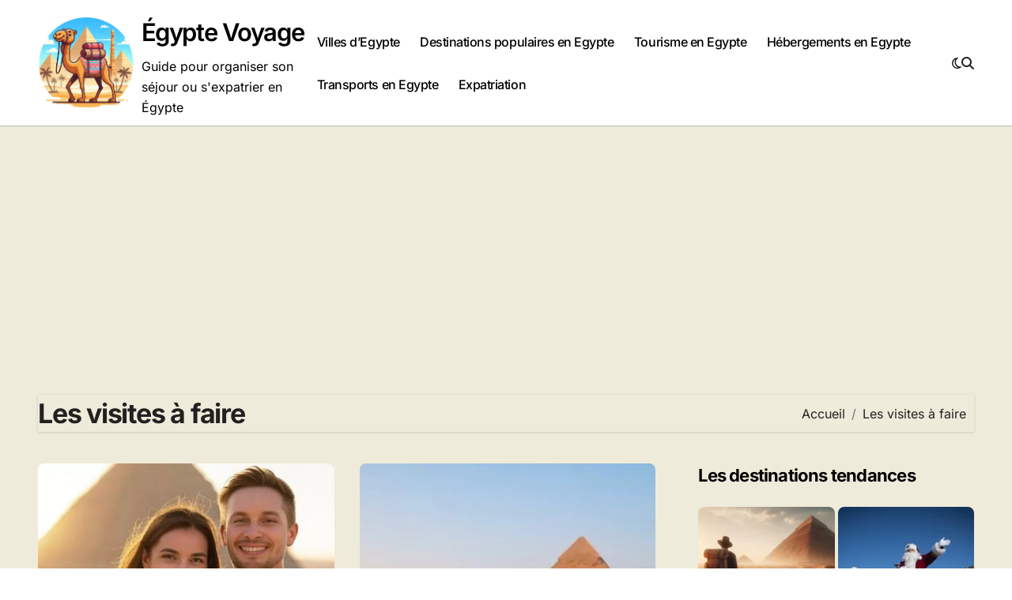

--- FILE ---
content_type: text/html; charset=UTF-8
request_url: https://www.egypte-voyage.net/guide/les-visites-a-faire/
body_size: 16279
content:
<!DOCTYPE html>
<html dir="ltr" lang="fr-FR" prefix="og: https://ogp.me/ns#">
<head>
<meta charset="UTF-8">
<meta name="viewport" content="width=device-width, initial-scale=1">
<link rel="profile" href="http://gmpg.org/xfn/11">
<title>Les visites à faire | Égypte Voyage</title>
<!-- All in One SEO 4.9.3 - aioseo.com -->
<meta name="robots" content="max-image-preview:large" />
<link rel="canonical" href="https://www.egypte-voyage.net/guide/les-visites-a-faire/" />
<meta name="generator" content="All in One SEO (AIOSEO) 4.9.3" />
<script type="application/ld+json" class="aioseo-schema">
{"@context":"https:\/\/schema.org","@graph":[{"@type":"BreadcrumbList","@id":"https:\/\/www.egypte-voyage.net\/guide\/les-visites-a-faire\/#breadcrumblist","itemListElement":[{"@type":"ListItem","@id":"https:\/\/www.egypte-voyage.net#listItem","position":1,"name":"Accueil","item":"https:\/\/www.egypte-voyage.net","nextItem":{"@type":"ListItem","@id":"https:\/\/www.egypte-voyage.net\/guide\/les-visites-a-faire\/#listItem","name":"Les visites \u00e0 faire"}},{"@type":"ListItem","@id":"https:\/\/www.egypte-voyage.net\/guide\/les-visites-a-faire\/#listItem","position":2,"name":"Les visites \u00e0 faire","previousItem":{"@type":"ListItem","@id":"https:\/\/www.egypte-voyage.net#listItem","name":"Accueil"}}]},{"@type":"CollectionPage","@id":"https:\/\/www.egypte-voyage.net\/guide\/les-visites-a-faire\/#collectionpage","url":"https:\/\/www.egypte-voyage.net\/guide\/les-visites-a-faire\/","name":"Les visites \u00e0 faire | \u00c9gypte Voyage","inLanguage":"fr-FR","isPartOf":{"@id":"https:\/\/www.egypte-voyage.net\/#website"},"breadcrumb":{"@id":"https:\/\/www.egypte-voyage.net\/guide\/les-visites-a-faire\/#breadcrumblist"}},{"@type":"Organization","@id":"https:\/\/www.egypte-voyage.net\/#organization","name":"Egypte Voyage","description":"Guide pour organiser son s\u00e9jour ou s'expatrier en \u00c9gypte","url":"https:\/\/www.egypte-voyage.net\/","logo":{"@type":"ImageObject","url":"https:\/\/www.egypte-voyage.net\/wp-content\/uploads\/2018\/01\/pyramides-egypte.jpg","@id":"https:\/\/www.egypte-voyage.net\/guide\/les-visites-a-faire\/#organizationLogo","width":960,"height":543},"image":{"@id":"https:\/\/www.egypte-voyage.net\/guide\/les-visites-a-faire\/#organizationLogo"}},{"@type":"WebSite","@id":"https:\/\/www.egypte-voyage.net\/#website","url":"https:\/\/www.egypte-voyage.net\/","name":"Voyage en \u00c9gypte","description":"Guide pour organiser son s\u00e9jour ou s'expatrier en \u00c9gypte","inLanguage":"fr-FR","publisher":{"@id":"https:\/\/www.egypte-voyage.net\/#organization"}}]}
</script>
<!-- All in One SEO -->
<link rel='dns-prefetch' href='//stats.wp.com' />
<link rel='dns-prefetch' href='//v0.wordpress.com' />
<link rel="alternate" type="application/rss+xml" title="Égypte Voyage &raquo; Flux" href="https://www.egypte-voyage.net/feed/" />
<link rel="alternate" type="application/rss+xml" title="Égypte Voyage &raquo; Flux des commentaires" href="https://www.egypte-voyage.net/comments/feed/" />
<link rel="alternate" type="application/rss+xml" title="Égypte Voyage &raquo; Flux de la catégorie Les visites à faire" href="https://www.egypte-voyage.net/guide/les-visites-a-faire/feed/" />
<style id='wp-img-auto-sizes-contain-inline-css' type='text/css'>
img:is([sizes=auto i],[sizes^="auto," i]){contain-intrinsic-size:3000px 1500px}
/*# sourceURL=wp-img-auto-sizes-contain-inline-css */
</style>
<!-- <link rel='stylesheet' id='blogdata-theme-fonts-css' href='https://www.egypte-voyage.net/wp-content/fonts/2eb084d6c6a30e1711deb7679a1ee98f.css?ver=20201110' type='text/css' media='all' /> -->
<link rel="stylesheet" type="text/css" href="//www.egypte-voyage.net/wp-content/cache/wpfc-minified/10k1cecs/ab3xx.css" media="all"/>
<style id='wp-emoji-styles-inline-css' type='text/css'>
img.wp-smiley, img.emoji {
display: inline !important;
border: none !important;
box-shadow: none !important;
height: 1em !important;
width: 1em !important;
margin: 0 0.07em !important;
vertical-align: -0.1em !important;
background: none !important;
padding: 0 !important;
}
/*# sourceURL=wp-emoji-styles-inline-css */
</style>
<style id='wp-block-library-inline-css' type='text/css'>
:root{--wp-block-synced-color:#7a00df;--wp-block-synced-color--rgb:122,0,223;--wp-bound-block-color:var(--wp-block-synced-color);--wp-editor-canvas-background:#ddd;--wp-admin-theme-color:#007cba;--wp-admin-theme-color--rgb:0,124,186;--wp-admin-theme-color-darker-10:#006ba1;--wp-admin-theme-color-darker-10--rgb:0,107,160.5;--wp-admin-theme-color-darker-20:#005a87;--wp-admin-theme-color-darker-20--rgb:0,90,135;--wp-admin-border-width-focus:2px}@media (min-resolution:192dpi){:root{--wp-admin-border-width-focus:1.5px}}.wp-element-button{cursor:pointer}:root .has-very-light-gray-background-color{background-color:#eee}:root .has-very-dark-gray-background-color{background-color:#313131}:root .has-very-light-gray-color{color:#eee}:root .has-very-dark-gray-color{color:#313131}:root .has-vivid-green-cyan-to-vivid-cyan-blue-gradient-background{background:linear-gradient(135deg,#00d084,#0693e3)}:root .has-purple-crush-gradient-background{background:linear-gradient(135deg,#34e2e4,#4721fb 50%,#ab1dfe)}:root .has-hazy-dawn-gradient-background{background:linear-gradient(135deg,#faaca8,#dad0ec)}:root .has-subdued-olive-gradient-background{background:linear-gradient(135deg,#fafae1,#67a671)}:root .has-atomic-cream-gradient-background{background:linear-gradient(135deg,#fdd79a,#004a59)}:root .has-nightshade-gradient-background{background:linear-gradient(135deg,#330968,#31cdcf)}:root .has-midnight-gradient-background{background:linear-gradient(135deg,#020381,#2874fc)}:root{--wp--preset--font-size--normal:16px;--wp--preset--font-size--huge:42px}.has-regular-font-size{font-size:1em}.has-larger-font-size{font-size:2.625em}.has-normal-font-size{font-size:var(--wp--preset--font-size--normal)}.has-huge-font-size{font-size:var(--wp--preset--font-size--huge)}.has-text-align-center{text-align:center}.has-text-align-left{text-align:left}.has-text-align-right{text-align:right}.has-fit-text{white-space:nowrap!important}#end-resizable-editor-section{display:none}.aligncenter{clear:both}.items-justified-left{justify-content:flex-start}.items-justified-center{justify-content:center}.items-justified-right{justify-content:flex-end}.items-justified-space-between{justify-content:space-between}.screen-reader-text{border:0;clip-path:inset(50%);height:1px;margin:-1px;overflow:hidden;padding:0;position:absolute;width:1px;word-wrap:normal!important}.screen-reader-text:focus{background-color:#ddd;clip-path:none;color:#444;display:block;font-size:1em;height:auto;left:5px;line-height:normal;padding:15px 23px 14px;text-decoration:none;top:5px;width:auto;z-index:100000}html :where(.has-border-color){border-style:solid}html :where([style*=border-top-color]){border-top-style:solid}html :where([style*=border-right-color]){border-right-style:solid}html :where([style*=border-bottom-color]){border-bottom-style:solid}html :where([style*=border-left-color]){border-left-style:solid}html :where([style*=border-width]){border-style:solid}html :where([style*=border-top-width]){border-top-style:solid}html :where([style*=border-right-width]){border-right-style:solid}html :where([style*=border-bottom-width]){border-bottom-style:solid}html :where([style*=border-left-width]){border-left-style:solid}html :where(img[class*=wp-image-]){height:auto;max-width:100%}:where(figure){margin:0 0 1em}html :where(.is-position-sticky){--wp-admin--admin-bar--position-offset:var(--wp-admin--admin-bar--height,0px)}@media screen and (max-width:600px){html :where(.is-position-sticky){--wp-admin--admin-bar--position-offset:0px}}
/*# sourceURL=wp-block-library-inline-css */
</style><style id='global-styles-inline-css' type='text/css'>
:root{--wp--preset--aspect-ratio--square: 1;--wp--preset--aspect-ratio--4-3: 4/3;--wp--preset--aspect-ratio--3-4: 3/4;--wp--preset--aspect-ratio--3-2: 3/2;--wp--preset--aspect-ratio--2-3: 2/3;--wp--preset--aspect-ratio--16-9: 16/9;--wp--preset--aspect-ratio--9-16: 9/16;--wp--preset--color--black: #000000;--wp--preset--color--cyan-bluish-gray: #abb8c3;--wp--preset--color--white: #ffffff;--wp--preset--color--pale-pink: #f78da7;--wp--preset--color--vivid-red: #cf2e2e;--wp--preset--color--luminous-vivid-orange: #ff6900;--wp--preset--color--luminous-vivid-amber: #fcb900;--wp--preset--color--light-green-cyan: #7bdcb5;--wp--preset--color--vivid-green-cyan: #00d084;--wp--preset--color--pale-cyan-blue: #8ed1fc;--wp--preset--color--vivid-cyan-blue: #0693e3;--wp--preset--color--vivid-purple: #9b51e0;--wp--preset--gradient--vivid-cyan-blue-to-vivid-purple: linear-gradient(135deg,rgb(6,147,227) 0%,rgb(155,81,224) 100%);--wp--preset--gradient--light-green-cyan-to-vivid-green-cyan: linear-gradient(135deg,rgb(122,220,180) 0%,rgb(0,208,130) 100%);--wp--preset--gradient--luminous-vivid-amber-to-luminous-vivid-orange: linear-gradient(135deg,rgb(252,185,0) 0%,rgb(255,105,0) 100%);--wp--preset--gradient--luminous-vivid-orange-to-vivid-red: linear-gradient(135deg,rgb(255,105,0) 0%,rgb(207,46,46) 100%);--wp--preset--gradient--very-light-gray-to-cyan-bluish-gray: linear-gradient(135deg,rgb(238,238,238) 0%,rgb(169,184,195) 100%);--wp--preset--gradient--cool-to-warm-spectrum: linear-gradient(135deg,rgb(74,234,220) 0%,rgb(151,120,209) 20%,rgb(207,42,186) 40%,rgb(238,44,130) 60%,rgb(251,105,98) 80%,rgb(254,248,76) 100%);--wp--preset--gradient--blush-light-purple: linear-gradient(135deg,rgb(255,206,236) 0%,rgb(152,150,240) 100%);--wp--preset--gradient--blush-bordeaux: linear-gradient(135deg,rgb(254,205,165) 0%,rgb(254,45,45) 50%,rgb(107,0,62) 100%);--wp--preset--gradient--luminous-dusk: linear-gradient(135deg,rgb(255,203,112) 0%,rgb(199,81,192) 50%,rgb(65,88,208) 100%);--wp--preset--gradient--pale-ocean: linear-gradient(135deg,rgb(255,245,203) 0%,rgb(182,227,212) 50%,rgb(51,167,181) 100%);--wp--preset--gradient--electric-grass: linear-gradient(135deg,rgb(202,248,128) 0%,rgb(113,206,126) 100%);--wp--preset--gradient--midnight: linear-gradient(135deg,rgb(2,3,129) 0%,rgb(40,116,252) 100%);--wp--preset--font-size--small: 13px;--wp--preset--font-size--medium: 20px;--wp--preset--font-size--large: 36px;--wp--preset--font-size--x-large: 42px;--wp--preset--spacing--20: 0.44rem;--wp--preset--spacing--30: 0.67rem;--wp--preset--spacing--40: 1rem;--wp--preset--spacing--50: 1.5rem;--wp--preset--spacing--60: 2.25rem;--wp--preset--spacing--70: 3.38rem;--wp--preset--spacing--80: 5.06rem;--wp--preset--shadow--natural: 6px 6px 9px rgba(0, 0, 0, 0.2);--wp--preset--shadow--deep: 12px 12px 50px rgba(0, 0, 0, 0.4);--wp--preset--shadow--sharp: 6px 6px 0px rgba(0, 0, 0, 0.2);--wp--preset--shadow--outlined: 6px 6px 0px -3px rgb(255, 255, 255), 6px 6px rgb(0, 0, 0);--wp--preset--shadow--crisp: 6px 6px 0px rgb(0, 0, 0);}:where(.is-layout-flex){gap: 0.5em;}:where(.is-layout-grid){gap: 0.5em;}body .is-layout-flex{display: flex;}.is-layout-flex{flex-wrap: wrap;align-items: center;}.is-layout-flex > :is(*, div){margin: 0;}body .is-layout-grid{display: grid;}.is-layout-grid > :is(*, div){margin: 0;}:where(.wp-block-columns.is-layout-flex){gap: 2em;}:where(.wp-block-columns.is-layout-grid){gap: 2em;}:where(.wp-block-post-template.is-layout-flex){gap: 1.25em;}:where(.wp-block-post-template.is-layout-grid){gap: 1.25em;}.has-black-color{color: var(--wp--preset--color--black) !important;}.has-cyan-bluish-gray-color{color: var(--wp--preset--color--cyan-bluish-gray) !important;}.has-white-color{color: var(--wp--preset--color--white) !important;}.has-pale-pink-color{color: var(--wp--preset--color--pale-pink) !important;}.has-vivid-red-color{color: var(--wp--preset--color--vivid-red) !important;}.has-luminous-vivid-orange-color{color: var(--wp--preset--color--luminous-vivid-orange) !important;}.has-luminous-vivid-amber-color{color: var(--wp--preset--color--luminous-vivid-amber) !important;}.has-light-green-cyan-color{color: var(--wp--preset--color--light-green-cyan) !important;}.has-vivid-green-cyan-color{color: var(--wp--preset--color--vivid-green-cyan) !important;}.has-pale-cyan-blue-color{color: var(--wp--preset--color--pale-cyan-blue) !important;}.has-vivid-cyan-blue-color{color: var(--wp--preset--color--vivid-cyan-blue) !important;}.has-vivid-purple-color{color: var(--wp--preset--color--vivid-purple) !important;}.has-black-background-color{background-color: var(--wp--preset--color--black) !important;}.has-cyan-bluish-gray-background-color{background-color: var(--wp--preset--color--cyan-bluish-gray) !important;}.has-white-background-color{background-color: var(--wp--preset--color--white) !important;}.has-pale-pink-background-color{background-color: var(--wp--preset--color--pale-pink) !important;}.has-vivid-red-background-color{background-color: var(--wp--preset--color--vivid-red) !important;}.has-luminous-vivid-orange-background-color{background-color: var(--wp--preset--color--luminous-vivid-orange) !important;}.has-luminous-vivid-amber-background-color{background-color: var(--wp--preset--color--luminous-vivid-amber) !important;}.has-light-green-cyan-background-color{background-color: var(--wp--preset--color--light-green-cyan) !important;}.has-vivid-green-cyan-background-color{background-color: var(--wp--preset--color--vivid-green-cyan) !important;}.has-pale-cyan-blue-background-color{background-color: var(--wp--preset--color--pale-cyan-blue) !important;}.has-vivid-cyan-blue-background-color{background-color: var(--wp--preset--color--vivid-cyan-blue) !important;}.has-vivid-purple-background-color{background-color: var(--wp--preset--color--vivid-purple) !important;}.has-black-border-color{border-color: var(--wp--preset--color--black) !important;}.has-cyan-bluish-gray-border-color{border-color: var(--wp--preset--color--cyan-bluish-gray) !important;}.has-white-border-color{border-color: var(--wp--preset--color--white) !important;}.has-pale-pink-border-color{border-color: var(--wp--preset--color--pale-pink) !important;}.has-vivid-red-border-color{border-color: var(--wp--preset--color--vivid-red) !important;}.has-luminous-vivid-orange-border-color{border-color: var(--wp--preset--color--luminous-vivid-orange) !important;}.has-luminous-vivid-amber-border-color{border-color: var(--wp--preset--color--luminous-vivid-amber) !important;}.has-light-green-cyan-border-color{border-color: var(--wp--preset--color--light-green-cyan) !important;}.has-vivid-green-cyan-border-color{border-color: var(--wp--preset--color--vivid-green-cyan) !important;}.has-pale-cyan-blue-border-color{border-color: var(--wp--preset--color--pale-cyan-blue) !important;}.has-vivid-cyan-blue-border-color{border-color: var(--wp--preset--color--vivid-cyan-blue) !important;}.has-vivid-purple-border-color{border-color: var(--wp--preset--color--vivid-purple) !important;}.has-vivid-cyan-blue-to-vivid-purple-gradient-background{background: var(--wp--preset--gradient--vivid-cyan-blue-to-vivid-purple) !important;}.has-light-green-cyan-to-vivid-green-cyan-gradient-background{background: var(--wp--preset--gradient--light-green-cyan-to-vivid-green-cyan) !important;}.has-luminous-vivid-amber-to-luminous-vivid-orange-gradient-background{background: var(--wp--preset--gradient--luminous-vivid-amber-to-luminous-vivid-orange) !important;}.has-luminous-vivid-orange-to-vivid-red-gradient-background{background: var(--wp--preset--gradient--luminous-vivid-orange-to-vivid-red) !important;}.has-very-light-gray-to-cyan-bluish-gray-gradient-background{background: var(--wp--preset--gradient--very-light-gray-to-cyan-bluish-gray) !important;}.has-cool-to-warm-spectrum-gradient-background{background: var(--wp--preset--gradient--cool-to-warm-spectrum) !important;}.has-blush-light-purple-gradient-background{background: var(--wp--preset--gradient--blush-light-purple) !important;}.has-blush-bordeaux-gradient-background{background: var(--wp--preset--gradient--blush-bordeaux) !important;}.has-luminous-dusk-gradient-background{background: var(--wp--preset--gradient--luminous-dusk) !important;}.has-pale-ocean-gradient-background{background: var(--wp--preset--gradient--pale-ocean) !important;}.has-electric-grass-gradient-background{background: var(--wp--preset--gradient--electric-grass) !important;}.has-midnight-gradient-background{background: var(--wp--preset--gradient--midnight) !important;}.has-small-font-size{font-size: var(--wp--preset--font-size--small) !important;}.has-medium-font-size{font-size: var(--wp--preset--font-size--medium) !important;}.has-large-font-size{font-size: var(--wp--preset--font-size--large) !important;}.has-x-large-font-size{font-size: var(--wp--preset--font-size--x-large) !important;}
/*# sourceURL=global-styles-inline-css */
</style>
<style id='classic-theme-styles-inline-css' type='text/css'>
/*! This file is auto-generated */
.wp-block-button__link{color:#fff;background-color:#32373c;border-radius:9999px;box-shadow:none;text-decoration:none;padding:calc(.667em + 2px) calc(1.333em + 2px);font-size:1.125em}.wp-block-file__button{background:#32373c;color:#fff;text-decoration:none}
/*# sourceURL=/wp-includes/css/classic-themes.min.css */
</style>
<!-- <link rel='stylesheet' id='ez-toc-css' href='https://www.egypte-voyage.net/wp-content/plugins/easy-table-of-contents/assets/css/screen.min.css?ver=2.0.76' type='text/css' media='all' /> -->
<link rel="stylesheet" type="text/css" href="//www.egypte-voyage.net/wp-content/cache/wpfc-minified/20e9nga1/bk1kd.css" media="all"/>
<style id='ez-toc-inline-css' type='text/css'>
div#ez-toc-container .ez-toc-title {font-size: 120%;}div#ez-toc-container .ez-toc-title {font-weight: 500;}div#ez-toc-container ul li , div#ez-toc-container ul li a {font-size: 95%;}div#ez-toc-container ul li , div#ez-toc-container ul li a {font-weight: 500;}div#ez-toc-container nav ul ul li {font-size: 90%;}
.ez-toc-container-direction {direction: ltr;}.ez-toc-counter ul{counter-reset: item ;}.ez-toc-counter nav ul li a::before {content: counters(item, '.', decimal) '. ';display: inline-block;counter-increment: item;flex-grow: 0;flex-shrink: 0;margin-right: .2em; float: left; }.ez-toc-widget-direction {direction: ltr;}.ez-toc-widget-container ul{counter-reset: item ;}.ez-toc-widget-container nav ul li a::before {content: counters(item, '.', decimal) '. ';display: inline-block;counter-increment: item;flex-grow: 0;flex-shrink: 0;margin-right: .2em; float: left; }
/*# sourceURL=ez-toc-inline-css */
</style>
<!-- <link rel='stylesheet' id='all-css-css' href='https://www.egypte-voyage.net/wp-content/themes/blogdata/css/all.css?ver=6.9' type='text/css' media='all' /> -->
<!-- <link rel='stylesheet' id='dark-css' href='https://www.egypte-voyage.net/wp-content/themes/blogdata/css/colors/dark.css?ver=6.9' type='text/css' media='all' /> -->
<!-- <link rel='stylesheet' id='core-css' href='https://www.egypte-voyage.net/wp-content/themes/blogdata/css/core.css?ver=6.9' type='text/css' media='all' /> -->
<!-- <link rel='stylesheet' id='blogdata-style-css' href='https://www.egypte-voyage.net/wp-content/themes/blogdata/style.css?ver=6.9' type='text/css' media='all' /> -->
<link rel="stylesheet" type="text/css" href="//www.egypte-voyage.net/wp-content/cache/wpfc-minified/lwowtif8/ab4lq.css" media="all"/>
<style id='blogdata-style-inline-css' type='text/css'>
.site-branding-text .site-title a { font-size: 31px;} @media (max-width:575px) {.site-branding-text .site-title a { font-size: 27px;} } 
/*# sourceURL=blogdata-style-inline-css */
</style>
<!-- <link rel='stylesheet' id='wp-core-css' href='https://www.egypte-voyage.net/wp-content/themes/blogdata/css/wp-core.css?ver=6.9' type='text/css' media='all' /> -->
<!-- <link rel='stylesheet' id='woocommerce-css-css' href='https://www.egypte-voyage.net/wp-content/themes/blogdata/css/woo.css?ver=6.9' type='text/css' media='all' /> -->
<!-- <link rel='stylesheet' id='default-css' href='https://www.egypte-voyage.net/wp-content/themes/blogdata/css/colors/default.css?ver=6.9' type='text/css' media='all' /> -->
<!-- <link rel='stylesheet' id='swiper-bundle-css-css' href='https://www.egypte-voyage.net/wp-content/themes/blogdata/css/swiper-bundle.css?ver=6.9' type='text/css' media='all' /> -->
<!-- <link rel='stylesheet' id='menu-core-css-css' href='https://www.egypte-voyage.net/wp-content/themes/blogdata/css/sm-core-css.css?ver=6.9' type='text/css' media='all' /> -->
<!-- <link rel='stylesheet' id='smartmenus-css' href='https://www.egypte-voyage.net/wp-content/themes/blogdata/css/sm-clean.css?ver=6.9' type='text/css' media='all' /> -->
<!-- <link rel='stylesheet' id='jetpack-subscriptions-css' href='https://www.egypte-voyage.net/wp-content/plugins/jetpack/_inc/build/subscriptions/subscriptions.min.css?ver=15.4' type='text/css' media='all' /> -->
<link rel="stylesheet" type="text/css" href="//www.egypte-voyage.net/wp-content/cache/wpfc-minified/kdj3om57/7tewg.css" media="all"/>
<style id='jetpack_facebook_likebox-inline-css' type='text/css'>
.widget_facebook_likebox {
overflow: hidden;
}
/*# sourceURL=https://www.egypte-voyage.net/wp-content/plugins/jetpack/modules/widgets/facebook-likebox/style.css */
</style>
<script src='//www.egypte-voyage.net/wp-content/cache/wpfc-minified/qk6wlwxt/ab3xx.js' type="text/javascript"></script>
<!-- <script type="text/javascript" src="https://www.egypte-voyage.net/wp-includes/js/jquery/jquery.min.js?ver=3.7.1" id="jquery-core-js"></script> -->
<!-- <script type="text/javascript" src="https://www.egypte-voyage.net/wp-includes/js/jquery/jquery-migrate.min.js?ver=3.4.1" id="jquery-migrate-js"></script> -->
<!-- <script type="text/javascript" src="https://www.egypte-voyage.net/wp-content/themes/blogdata/js/navigation.js?ver=6.9" id="blogdata-navigation-js"></script> -->
<!-- <script type="text/javascript" src="https://www.egypte-voyage.net/wp-content/themes/blogdata/js/swiper-bundle.js?ver=6.9" id="swiper-bundle-js"></script> -->
<!-- <script type="text/javascript" src="https://www.egypte-voyage.net/wp-content/themes/blogdata/js/hc-sticky.js?ver=6.9" id="sticky-js-js"></script> -->
<!-- <script type="text/javascript" src="https://www.egypte-voyage.net/wp-content/themes/blogdata/js/jquery.sticky.js?ver=6.9" id="sticky-header-js-js"></script> -->
<!-- <script type="text/javascript" src="https://www.egypte-voyage.net/wp-content/themes/blogdata/js/jquery.smartmenus.js?ver=6.9" id="smartmenus-js-js"></script> -->
<!-- <script type="text/javascript" src="https://www.egypte-voyage.net/wp-content/themes/blogdata/js/jquery.cookie.min.js?ver=6.9" id="jquery-cookie-js"></script> -->
<link rel="https://api.w.org/" href="https://www.egypte-voyage.net/wp-json/" /><link rel="alternate" title="JSON" type="application/json" href="https://www.egypte-voyage.net/wp-json/wp/v2/categories/9" /><link rel="EditURI" type="application/rsd+xml" title="RSD" href="https://www.egypte-voyage.net/xmlrpc.php?rsd" />
<meta name="generator" content="WordPress 6.9" />
<style>img#wpstats{display:none}</style>
<style>
.bs-blog-post p:nth-of-type(1)::first-letter {
display: none;
}
</style>
<style type="text/css">
</style>
<link rel="icon" href="https://www.egypte-voyage.net/wp-content/uploads/2023/11/cropped-egypte-voyage-32x32.jpg" sizes="32x32" />
<link rel="icon" href="https://www.egypte-voyage.net/wp-content/uploads/2023/11/cropped-egypte-voyage-192x192.jpg" sizes="192x192" />
<link rel="apple-touch-icon" href="https://www.egypte-voyage.net/wp-content/uploads/2023/11/cropped-egypte-voyage-180x180.jpg" />
<meta name="msapplication-TileImage" content="https://www.egypte-voyage.net/wp-content/uploads/2023/11/cropped-egypte-voyage-270x270.jpg" />
<style type="text/css" id="wp-custom-css">
.main {
display: flex;
align-items: center; /* Centre verticalement les éléments enfants */
justify-content: flex-start; /* Aligne les éléments enfants au départ (gauche) */
width: 100%;
}
.logo {
display: flex;
align-items: center; /* Assure que le logo et le texte sont alignés verticalement */
}
.site-logo {
margin-right: 10px; /* Espace entre le logo et le titre */
width: 250px; /* Définit la largeur du logo à 150px */
height: auto; /* Conserve les proportions du logo */
}
.site-branding-text {
display: inline-block; /* Pour s'assurer qu'il est aligné horizontalement */
}
.site-title {
margin: 0;
display: inline; /* Mettre en ligne pour aligner directement à côté du logo */
}
.site-description {
margin-top: 5px; /* Ajustez selon les besoins pour l'espacement */
display: block; /* Rétablit le mode de bloc si nécessaire */
}
.footer-logo .custom-logo {
width: 150px; /* Définit la largeur du logo à 150px */
height: auto; /* Conserve les proportions du logo */
}
.wp-image-7 {
width: 150px; /* Définit la largeur de l'image à 150px */
height: auto; /* Conserve les proportions de l'image */
}
.custom-logo {
pointer-events: none; /* Désactive tous les événements de pointeur, y compris les clics */
cursor: default; /* Change le curseur pour indiquer qu'il n'est pas cliquable */
}
.size-medium {
width: 100px !important;
height: auto !important;
}		</style>
<script data-ad-client="ca-pub-4679335433738660" async src="https://pagead2.googlesyndication.com/pagead/js/adsbygoogle.js"></script>		
<!-- <link rel='stylesheet' id='jetpack-top-posts-widget-css' href='https://www.egypte-voyage.net/wp-content/plugins/jetpack/modules/widgets/top-posts/style.css?ver=20141013' type='text/css' media='all' /> -->
<link rel="stylesheet" type="text/css" href="//www.egypte-voyage.net/wp-content/cache/wpfc-minified/dgjif6ro/fa4yj.css" media="all"/>
</head>
<body class="archive category category-les-visites-a-faire category-9 wp-custom-logo wp-embed-responsive wp-theme-blogdata wide hfeed  ta-hide-date-author-in-list defaultcolor" >
<div id="page" class="site">
<a class="skip-link screen-reader-text" href="#content">
Passer au contenu</a>
<!--wrapper-->
<div class="wrapper" id="custom-background-css">
<!--==================== Header ====================-->
<!--header-->
<header class="bs-default">
<div class="clearfix"></div>
<!-- Main Menu Area-->
<div class="bs-menu-full sticky-header">
<div class="inner">
<div class="container">
<div class="main d-flex align-center">
<!-- logo Area-->
<!-- logo-->
<div class="logo">
<div class="site-logo">
<a href="https://www.egypte-voyage.net/" class="navbar-brand" rel="home"><img width="1002" height="999" src="https://www.egypte-voyage.net/wp-content/uploads/2025/03/cropped-logoegypte.png" class="custom-logo" alt="Égypte Voyage" decoding="async" fetchpriority="high" srcset="https://www.egypte-voyage.net/wp-content/uploads/2025/03/cropped-logoegypte.png 1002w, https://www.egypte-voyage.net/wp-content/uploads/2025/03/cropped-logoegypte-300x300.png 300w, https://www.egypte-voyage.net/wp-content/uploads/2025/03/cropped-logoegypte-150x150.png 150w, https://www.egypte-voyage.net/wp-content/uploads/2025/03/cropped-logoegypte-768x766.png 768w" sizes="(max-width: 1002px) 100vw, 1002px" /></a>  </div>
<div class="site-branding-text">
<p class="site-title"> <a href="https://www.egypte-voyage.net/" rel="home">Égypte Voyage</a></p>
<p class="site-description">Guide pour organiser son séjour ou s&#039;expatrier en Égypte</p>
</div>
</div><!-- /logo-->
<!-- /logo Area-->
<!-- Main Menu Area-->
<div class="navbar-wp">
<button class="menu-btn">
<span class="icon-bar"></span>
<span class="icon-bar"></span>
<span class="icon-bar"></span>
</button>
<nav id="main-nav" class="nav-wp justify-center">
<!-- Sample menu definition -->
<ul id="menu-haut" class="sm sm-clean"><li id="menu-item-236" class="menu-item menu-item-type-custom menu-item-object-custom menu-item-236"><a class="nav-link" title="Villes d&#039;Egypte" href="https://www.egypte-voyage.net/guide/les-villes-a-visiter/">Villes d&rsquo;Egypte</a></li>
<li id="menu-item-237" class="menu-item menu-item-type-custom menu-item-object-custom current-menu-item menu-item-237 active"><a class="nav-link" title="Destinations populaires en Egypte" href="https://www.egypte-voyage.net/guide/les-visites-a-faire/">Destinations populaires en Egypte</a></li>
<li id="menu-item-2614" class="menu-item menu-item-type-taxonomy menu-item-object-category menu-item-2614"><a class="nav-link" title="Tourisme en Egypte" href="https://www.egypte-voyage.net/guide/tourisme/">Tourisme en Egypte</a></li>
<li id="menu-item-2616" class="menu-item menu-item-type-taxonomy menu-item-object-category menu-item-2616"><a class="nav-link" title="Hébergements en Egypte" href="https://www.egypte-voyage.net/guide/hebergements/">Hébergements en Egypte</a></li>
<li id="menu-item-2615" class="menu-item menu-item-type-taxonomy menu-item-object-category menu-item-2615"><a class="nav-link" title="Transports en Egypte" href="https://www.egypte-voyage.net/guide/transports/">Transports en Egypte</a></li>
<li id="menu-item-5422" class="menu-item menu-item-type-taxonomy menu-item-object-category menu-item-5422"><a class="nav-link" title="Expatriation" href="https://www.egypte-voyage.net/guide/expatriation/">Expatriation</a></li>
</ul>      </nav> 
</div>
<!-- /Main Menu Area-->
<!-- Right Area-->
<div class="right-nav">
<label class="switch d-none d-lg-inline-block" for="switch">
<input type="checkbox" name="theme" id="switch" class="defaultcolor" data-skin-mode="defaultcolor">
<span class="slider"></span>
</label>
<!-- search-->
<a class="msearch" href="#" bs-search-clickable="true">
<i class="fa-solid fa-magnifying-glass"></i>
</a>
<!-- /search-->
</div>
<!-- Right-->
</div><!-- /main-->
</div><!-- /container-->
</div><!-- /inner-->
</div><!-- /Main Menu Area-->
</header>
<aside class="bs-offcanvas end" bs-data-targeted="true">
<div class="bs-offcanvas-close">
<a href="#" class="bs-offcanvas-btn-close" bs-data-removable="true">
<span></span>
<span></span>
</a>
</div>
<div class="bs-offcanvas-inner">
<div class="bs-card-box empty-sidebar">
<div class="bs-widget-title one">
<h2 class='title'>Configurer la permutation de la colonne latérale</h3>
</div>
<p class='empty-sidebar-widget-text'>
This is an example widget to show how the Header Toggle Sidebar looks by default. You can add custom widgets from the          <a href='https://www.egypte-voyage.net/wp-admin/widgets.php' title='widgets'>
widgets          </a>
in the admin.        </p>
</div>
</div>
</aside>
<main id="content" class="archive-class content">
<!--container-->
<div class="container" >
<div class="bs-card-box page-entry-title">
<h1 class="entry-title title mb-0">Les visites à faire</h1>
<div class="bs-breadcrumb-section">
<div class="overlay">
<div class="row">
<nav aria-label="breadcrumb">
<ol class="breadcrumb">
<div role="navigation" aria-label="Fil d’ariane" class="breadcrumb-trail breadcrumbs" itemprop="breadcrumb"><ul class="breadcrumb trail-items" itemscope itemtype="http://schema.org/BreadcrumbList"><meta name="numberOfItems" content="2" /><meta name="itemListOrder" content="Ascending" /><li itemprop="itemListElement breadcrumb-item" itemscope itemtype="http://schema.org/ListItem" class="trail-item breadcrumb-item  trail-begin"><a href="https://www.egypte-voyage.net/" rel="home" itemprop="item"><span itemprop="name">Accueil</span></a><meta itemprop="position" content="1" /></li><li itemprop="itemListElement breadcrumb-item" itemscope itemtype="http://schema.org/ListItem" class="trail-item breadcrumb-item  trail-end"><span itemprop="name"><span itemprop="name">Les visites à faire</span></span><meta itemprop="position" content="2" /></li></ul></div> 
</ol>
</nav>
</div>
</div>
</div>
</div>
<!--row-->
<div class="row">
<div class="col-lg-8 content-right"> <div id="grid" class="d-grid column2">
<div id="post-5920" class=" post-5920 post type-post status-publish format-standard has-post-thumbnail hentry category-les-visites-a-faire">
<!-- bs-posts-sec bs-posts-modul-6 -->
<div class="bs-blog-post grid-card"> 
<div class="bs-blog-thumb lg back-img" style="background-image: url('https://www.egypte-voyage.net/wp-content/uploads/2025/02/Voyage-de-noces-en-Egypte-les-meilleures-croisieres-pour-une-experience-romantique-inoubliable.jpg');">
<a href="https://www.egypte-voyage.net/voyage-de-noces-en-egypte-les-meilleures-croisieres-pour-une-experience-romantique-inoubliable/" class="link-div"></a>
</div> 
<article class="small col">        <h4 class="entry-title title"><a href="https://www.egypte-voyage.net/voyage-de-noces-en-egypte-les-meilleures-croisieres-pour-une-experience-romantique-inoubliable/">Voyage de noces en Égypte : les meilleures croisières pour une expérience romantique inoubliable</a></h4>        <div class="bs-blog-meta">
</div>
<p>Pour une lune de miel inoubliable, l&rsquo;Égypte offre des expériences romantiques exceptionnelles. Imaginez-vous voguant sur...</p>
</article>        </div>
</div>
<div id="post-4017" class=" post-4017 post type-post status-publish format-standard has-post-thumbnail hentry category-les-visites-a-faire">
<!-- bs-posts-sec bs-posts-modul-6 -->
<div class="bs-blog-post grid-card"> 
<div class="bs-blog-thumb lg back-img" style="background-image: url('https://www.egypte-voyage.net/wp-content/uploads/2023/09/Les-Pyramides-de-Gizeh.jpg');">
<a href="https://www.egypte-voyage.net/a-la-decouverte-de-legypte-antique-sans-se-ruiner-les-5-sites-historiques-abordables-a-ne-pas-manquer/" class="link-div"></a>
</div> 
<article class="small col">        <h4 class="entry-title title"><a href="https://www.egypte-voyage.net/a-la-decouverte-de-legypte-antique-sans-se-ruiner-les-5-sites-historiques-abordables-a-ne-pas-manquer/">À la découverte de l&rsquo;Égypte antique sans se ruiner : Les 5 sites historiques abordables à ne pas manquer</a></h4>        <div class="bs-blog-meta">
</div>
<p>Vous rêvez de partir à la découverte de l&rsquo;Égypte antique mais vous pensez que cela...</p>
</article>        </div>
</div>
<div id="post-3823" class=" post-3823 post type-post status-publish format-standard has-post-thumbnail hentry category-les-visites-a-faire">
<!-- bs-posts-sec bs-posts-modul-6 -->
<div class="bs-blog-post grid-card"> 
<div class="bs-blog-thumb lg back-img" style="background-image: url('https://www.egypte-voyage.net/wp-content/uploads/2023/07/Kom-Ombo.jpg');">
<a href="https://www.egypte-voyage.net/explorez-les-secrets-du-double-temple-de-kom-ombo/" class="link-div"></a>
</div> 
<article class="small col">        <h4 class="entry-title title"><a href="https://www.egypte-voyage.net/explorez-les-secrets-du-double-temple-de-kom-ombo/">Explorez les secrets du double temple de Kôm Ombo</a></h4>        <div class="bs-blog-meta">
</div>
<p>Explorez les secrets du double temple de Kôm Ombo. Ce temple égyptien unique, situé sur...</p>
</article>        </div>
</div>
<div id="post-3318" class=" post-3318 post type-post status-publish format-standard has-post-thumbnail hentry category-les-visites-a-faire">
<!-- bs-posts-sec bs-posts-modul-6 -->
<div class="bs-blog-post grid-card"> 
<div class="bs-blog-thumb lg back-img" style="background-image: url('https://www.egypte-voyage.net/wp-content/uploads/2023/01/Safaga-Egypte.jpg');">
<a href="https://www.egypte-voyage.net/les-meilleures-plages-de-legypte-safaga-marsa-alam-et-hurghadales/" class="link-div"></a>
</div> 
<article class="small col">        <h4 class="entry-title title"><a href="https://www.egypte-voyage.net/les-meilleures-plages-de-legypte-safaga-marsa-alam-et-hurghadales/">les meilleures plages de l&rsquo;Égypte: Safaga, Marsa Alam et Hurghadales</a></h4>        <div class="bs-blog-meta">
</div>
<p>Avec ses plages les plus célèbres et ses joyaux cachés, l&rsquo;Égypte recèle des merveilles pour...</p>
</article>        </div>
</div>
<div id="post-3205" class=" post-3205 post type-post status-publish format-standard has-post-thumbnail hentry category-les-visites-a-faire">
<!-- bs-posts-sec bs-posts-modul-6 -->
<div class="bs-blog-post grid-card"> 
<div class="bs-blog-thumb lg back-img" style="background-image: url('https://www.egypte-voyage.net/wp-content/uploads/2022/12/Pyramides-dEgypte.jpg');">
<a href="https://www.egypte-voyage.net/quand-partir-voir-les-pyramides-egypte/" class="link-div"></a>
</div> 
<article class="small col">        <h4 class="entry-title title"><a href="https://www.egypte-voyage.net/quand-partir-voir-les-pyramides-egypte/">Quand partir voir les Pyramides d’Égypte</a></h4>        <div class="bs-blog-meta">
</div>
<p>Les Pyramides d’Égypte sont l&rsquo;une des merveilles du monde. Elles sont connues pour leurs formes...</p>
</article>        </div>
</div>
<div id="post-2835" class=" post-2835 post type-post status-publish format-standard has-post-thumbnail hentry category-les-visites-a-faire">
<!-- bs-posts-sec bs-posts-modul-6 -->
<div class="bs-blog-post grid-card"> 
<div class="bs-blog-thumb lg back-img" style="background-image: url('https://www.egypte-voyage.net/wp-content/uploads/2022/11/croisiere-nil-egypte.jpg');">
<a href="https://www.egypte-voyage.net/conseils-pour-une-croisiere-sur-le-nil-en-egypte/" class="link-div"></a>
</div> 
<article class="small col">        <h4 class="entry-title title"><a href="https://www.egypte-voyage.net/conseils-pour-une-croisiere-sur-le-nil-en-egypte/">Conseils pour une croisière sur le Nil en Égypte</a></h4>        <div class="bs-blog-meta">
</div>
<p>Découvrez comment profiter au maximum de votre future croisière sur le Nil en Égypte via...</p>
</article>        </div>
</div>
<div id="post-1641" class=" post-1641 post type-post status-publish format-standard has-post-thumbnail hentry category-les-visites-a-faire">
<!-- bs-posts-sec bs-posts-modul-6 -->
<div class="bs-blog-post grid-card"> 
<div class="bs-blog-thumb lg back-img" style="background-image: url('https://www.egypte-voyage.net/wp-content/uploads/2022/05/Luxor-egypte.jpg');">
<a href="https://www.egypte-voyage.net/10-lieux-a-voir-lors-dune-croisiere-sur-le-canal-de-suez/" class="link-div"></a>
</div> 
<article class="small col">        <h4 class="entry-title title"><a href="https://www.egypte-voyage.net/10-lieux-a-voir-lors-dune-croisiere-sur-le-canal-de-suez/">10 lieux à voir lors d&rsquo;une croisière sur le canal de Suez</a></h4>        <div class="bs-blog-meta">
</div>
<p>L&rsquo;un des avantages les plus uniques d&rsquo;une croisière sur le canal de Suez est sa...</p>
</article>        </div>
</div>
<div id="post-773" class=" post-773 post type-post status-publish format-standard has-post-thumbnail hentry category-les-visites-a-faire">
<!-- bs-posts-sec bs-posts-modul-6 -->
<div class="bs-blog-post grid-card"> 
<div class="bs-blog-thumb lg back-img" style="background-image: url('https://www.egypte-voyage.net/wp-content/uploads/2021/08/Hurghada.jpg');">
<a href="https://www.egypte-voyage.net/les-10-meilleurs-endroits-a-visiter-en-egypte/" class="link-div"></a>
</div> 
<article class="small col">        <h4 class="entry-title title"><a href="https://www.egypte-voyage.net/les-10-meilleurs-endroits-a-visiter-en-egypte/">Les 10 meilleurs endroits à visiter en Égypte</a></h4>        <div class="bs-blog-meta">
</div>
<p>Avec une histoire fascinante qui remonte à l&rsquo;aube de la civilisation, l&rsquo;Égypte est considérée comme...</p>
</article>        </div>
</div>
<div id="post-451" class=" post-451 post type-post status-publish format-standard has-post-thumbnail hentry category-les-visites-a-faire">
<!-- bs-posts-sec bs-posts-modul-6 -->
<div class="bs-blog-post grid-card"> 
<div class="bs-blog-thumb lg back-img" style="background-image: url('https://www.egypte-voyage.net/wp-content/uploads/2018/03/Mont-Sinai.jpg');">
<a href="https://www.egypte-voyage.net/le-mont-sinai-2-285-metres-daltitude/" class="link-div"></a>
</div> 
<article class="small col">        <h4 class="entry-title title"><a href="https://www.egypte-voyage.net/le-mont-sinai-2-285-metres-daltitude/">Le Mont Sinaï, 2 285 mètres d&rsquo;altitude</a></h4>        <div class="bs-blog-meta">
</div>
<p>Le Mont Sinaï (en arabe Gebel Musa) est au milieu de la péninsule du Sinaï...</p>
</article>        </div>
</div>
<div id="post-166" class=" post-166 post type-post status-publish format-standard has-post-thumbnail hentry category-les-visites-a-faire tag-kings-valley tag-le-tombeau-de-toutankhamon tag-louxor tag-nil tag-pharaons-degypte tag-ramses-ii tag-toutankhamon tag-vallee-des-rois tag-wadi-el-moulouk">
<!-- bs-posts-sec bs-posts-modul-6 -->
<div class="bs-blog-post grid-card"> 
<div class="bs-blog-thumb lg back-img" style="background-image: url('https://www.egypte-voyage.net/wp-content/uploads/2011/10/la-vallée-des-rois-egypte-voyage.jpg');">
<a href="https://www.egypte-voyage.net/decouvrez-la-vallee-des-rois-en-egypte/" class="link-div"></a>
</div> 
<article class="small col">        <h4 class="entry-title title"><a href="https://www.egypte-voyage.net/decouvrez-la-vallee-des-rois-en-egypte/">Découvrez la Vallée des Rois en Egypte</a></h4>        <div class="bs-blog-meta">
</div>
<p>La Vallée des Rois (en arabe: Wadi el-Moulouk, وادي الملوك; également connu comme Biban el-Molouk,...</p>
</article>        </div>
</div>
<div id="post-163" class=" post-163 post type-post status-publish format-standard hentry category-les-visites-a-faire tag-bain-de-cleopatre tag-desert-occidental tag-gebel-el-mawta tag-oasis-de-siwa tag-oasis-egypte tag-siwa tag-temple-damon tag-temple-de-loracle">
<!-- bs-posts-sec bs-posts-modul-6 -->
<div class="bs-blog-post grid-card"> 
<article class="small col">        <h4 class="entry-title title"><a href="https://www.egypte-voyage.net/decouvrez-siwa-une-oasis-magnifique-pres-de-la-frontiere-libyenne/">Découvrez Siwa, une oasis magnifique près de la frontière libyenne</a></h4>        <div class="bs-blog-meta">
</div>
<p>Siwa est une ville dans la région du désert occidental de l’Égypte. La ville historique...</p>
</article>        </div>
</div>
<div id="post-156" class=" post-156 post type-post status-publish format-standard has-post-thumbnail hentry category-les-visites-a-faire tag-ancien-empire tag-capitale-egyptienne tag-cimetieres-egyptiens tag-necropole-antique tag-necropole-de-saqqara tag-nouvel-empire tag-saqqara tag-vallee-du-nil">
<!-- bs-posts-sec bs-posts-modul-6 -->
<div class="bs-blog-post grid-card"> 
<div class="bs-blog-thumb lg back-img" style="background-image: url('https://www.egypte-voyage.net/wp-content/uploads/2011/09/Saqqara-voyage-en-egypte.jpg');">
<a href="https://www.egypte-voyage.net/decouvrez-saqqara-necropole-antique-sur-le-plateau-qui-domine-la-vallee-du-nil/" class="link-div"></a>
</div> 
<article class="small col">        <h4 class="entry-title title"><a href="https://www.egypte-voyage.net/decouvrez-saqqara-necropole-antique-sur-le-plateau-qui-domine-la-vallee-du-nil/">Découvrez Saqqara, nécropole antique sur le plateau qui domine la vallée du Nil</a></h4>        <div class="bs-blog-meta">
</div>
<p>Saqqara est le nom donné à la fois au village à 32 km au sud...</p>
</article>        </div>
</div>
<div id="post-149" class=" post-149 post type-post status-publish format-standard hentry category-les-visites-a-faire tag-barrage-dassouan tag-haute-egypte tag-lac-artificiel tag-lac-nasser tag-peche-egypte">
<!-- bs-posts-sec bs-posts-modul-6 -->
<div class="bs-blog-post grid-card"> 
<article class="small col">        <h4 class="entry-title title"><a href="https://www.egypte-voyage.net/decouvre-le-lac-nasser-cree-par-le-barrage-dassouan/">Découvre le Lac Nasser créé par le barrage d&rsquo;Assouan</a></h4>        <div class="bs-blog-meta">
</div>
<p>Le lac Nasser est un immense lac artificiel dans le sud de la Haute-Egypte. Il...</p>
</article>        </div>
</div>
<div id="post-137" class=" post-137 post type-post status-publish format-standard has-post-thumbnail hentry category-les-visites-a-faire tag-chapelle-blanche-de-sesostris tag-karnak tag-obelisques tag-pharaons-egypte tag-pyramides tag-reliefs-sculptes tag-temples-en-egypte">
<!-- bs-posts-sec bs-posts-modul-6 -->
<div class="bs-blog-post grid-card"> 
<div class="bs-blog-thumb lg back-img" style="background-image: url('https://www.egypte-voyage.net/wp-content/uploads/2011/08/karnak-temple-voyage-egypte.jpg');">
<a href="https://www.egypte-voyage.net/decouvrez-karnak-le-plus-important-complexe-de-temples-en-egypte/" class="link-div"></a>
</div> 
<article class="small col">        <h4 class="entry-title title"><a href="https://www.egypte-voyage.net/decouvrez-karnak-le-plus-important-complexe-de-temples-en-egypte/">Découvrez Karnak, le plus important complexe de temples en Egypte</a></h4>        <div class="bs-blog-meta">
</div>
<p>Karnak est le plus important complexe de temples et parmi les plus spectaculaires en Égypte....</p>
</article>        </div>
</div>
<div id="post-114" class=" post-114 post type-post status-publish format-standard has-post-thumbnail hentry category-les-villes-a-visiter category-les-visites-a-faire tag-assouan-en-egypte tag-barrage-dassouan tag-egypte-ancienne tag-lac-nasser tag-sud-de-legypte tag-sud-du-caire tag-tombeaux-des-nobles">
<!-- bs-posts-sec bs-posts-modul-6 -->
<div class="bs-blog-post grid-card"> 
<div class="bs-blog-thumb lg back-img" style="background-image: url('https://www.egypte-voyage.net/wp-content/uploads/2011/06/Assouan_Egypte-voyage.jpg');">
<a href="https://www.egypte-voyage.net/pourquoi-visiter-la-ville-de-assouan-en-egypte/" class="link-div"></a>
</div> 
<article class="small col">        <h4 class="entry-title title"><a href="https://www.egypte-voyage.net/pourquoi-visiter-la-ville-de-assouan-en-egypte/">Pourquoi visiter la ville de Assouan en Égypte</a></h4>        <div class="bs-blog-meta">
</div>
<p>Assouan, perle du sud de l’Égypte, séduit par son charme unique, où le Nil dévoile...</p>
</article>        </div>
</div>
<div id="post-10" class=" post-10 post type-post status-publish format-standard hentry category-les-visites-a-faire tag-assouan tag-caire tag-deserts-du-sinai tag-egypte tag-le-nil tag-louxor tag-mer-rouge tag-minaret tag-pharaons tag-sahara tag-sejour tag-visiter tag-voyage">
<!-- bs-posts-sec bs-posts-modul-6 -->
<div class="bs-blog-post grid-card"> 
<article class="small col">        <h4 class="entry-title title"><a href="https://www.egypte-voyage.net/pourquoi-visiter-legypte/">Pourquoi Visiter l&rsquo;Egypte ?</a></h4>        <div class="bs-blog-meta">
</div>
<p>La terre qui a donné naissance à la première grande civilisation n&rsquo;a pas vraiment besoin...</p>
</article>        </div>
</div>
</div>
<div class="blogdata-pagination d-flex-center mt-5 mb-4 mb-lg-0">
</div>
</div>
<!--col-lg-4-->
<aside class="col-lg-4 sidebar-right">
<div id="sidebar-right" class="bs-sidebar bs-sticky">
<div id="top-posts-2" class="bs-widget widget_top-posts"><div class="bs-widget-title one"><h2 class="title">Les destinations tendances</h2></div><div class='widgets-grid-layout no-grav'>
<div class="widget-grid-view-image"><a href="https://www.egypte-voyage.net/cout-actuel-du-visa-pour-legypte-guide-complet-des-tarifs-et-conseils-pour-economiser/" title="Coût actuel du visa pour l&#039;Égypte : Guide complet des tarifs et conseils pour économiser" class="bump-view" data-bump-view="tp"><img loading="lazy" width="200" height="200" src="https://i0.wp.com/www.egypte-voyage.net/wp-content/uploads/2024/02/visa-egypte.jpg?resize=200%2C200&#038;ssl=1" srcset="https://i0.wp.com/www.egypte-voyage.net/wp-content/uploads/2024/02/visa-egypte.jpg?resize=200%2C200&amp;ssl=1 1x, https://i0.wp.com/www.egypte-voyage.net/wp-content/uploads/2024/02/visa-egypte.jpg?resize=300%2C300&amp;ssl=1 1.5x, https://i0.wp.com/www.egypte-voyage.net/wp-content/uploads/2024/02/visa-egypte.jpg?resize=400%2C400&amp;ssl=1 2x, https://i0.wp.com/www.egypte-voyage.net/wp-content/uploads/2024/02/visa-egypte.jpg?resize=600%2C600&amp;ssl=1 3x, https://i0.wp.com/www.egypte-voyage.net/wp-content/uploads/2024/02/visa-egypte.jpg?resize=800%2C800&amp;ssl=1 4x" alt="Coût actuel du visa pour l&#039;Égypte : Guide complet des tarifs et conseils pour économiser" data-pin-nopin="true"/></a></div><div class="widget-grid-view-image"><a href="https://www.egypte-voyage.net/feter-noel-en-egypte-traditions-coptes-millenaires-marches-festifs-et-decorations-orientales/" title="Fêter Noël en Égypte, Traditions Coptes Millénaires, Marchés Festifs et Décorations Orientales" class="bump-view" data-bump-view="tp"><img loading="lazy" width="200" height="200" src="https://i0.wp.com/www.egypte-voyage.net/wp-content/uploads/2023/11/Traditions-Coptes-Millenaires-2.jpg?resize=200%2C200&#038;ssl=1" srcset="https://i0.wp.com/www.egypte-voyage.net/wp-content/uploads/2023/11/Traditions-Coptes-Millenaires-2.jpg?resize=200%2C200&amp;ssl=1 1x, https://i0.wp.com/www.egypte-voyage.net/wp-content/uploads/2023/11/Traditions-Coptes-Millenaires-2.jpg?resize=300%2C300&amp;ssl=1 1.5x, https://i0.wp.com/www.egypte-voyage.net/wp-content/uploads/2023/11/Traditions-Coptes-Millenaires-2.jpg?resize=400%2C400&amp;ssl=1 2x, https://i0.wp.com/www.egypte-voyage.net/wp-content/uploads/2023/11/Traditions-Coptes-Millenaires-2.jpg?resize=600%2C600&amp;ssl=1 3x, https://i0.wp.com/www.egypte-voyage.net/wp-content/uploads/2023/11/Traditions-Coptes-Millenaires-2.jpg?resize=800%2C800&amp;ssl=1 4x" alt="Fêter Noël en Égypte, Traditions Coptes Millénaires, Marchés Festifs et Décorations Orientales" data-pin-nopin="true"/></a></div><div class="widget-grid-view-image"><a href="https://www.egypte-voyage.net/circuit-a-faire-lors-dun-voyage-en-egypte-dune-semaine/" title="Circuit à faire lors d&#039;un voyage en Égypte d&#039;une semaine" class="bump-view" data-bump-view="tp"><img loading="lazy" width="200" height="200" src="https://i0.wp.com/www.egypte-voyage.net/wp-content/uploads/2023/03/pyramides-egypte-une-semaine.jpg?resize=200%2C200&#038;ssl=1" srcset="https://i0.wp.com/www.egypte-voyage.net/wp-content/uploads/2023/03/pyramides-egypte-une-semaine.jpg?resize=200%2C200&amp;ssl=1 1x, https://i0.wp.com/www.egypte-voyage.net/wp-content/uploads/2023/03/pyramides-egypte-une-semaine.jpg?resize=300%2C300&amp;ssl=1 1.5x, https://i0.wp.com/www.egypte-voyage.net/wp-content/uploads/2023/03/pyramides-egypte-une-semaine.jpg?resize=400%2C400&amp;ssl=1 2x, https://i0.wp.com/www.egypte-voyage.net/wp-content/uploads/2023/03/pyramides-egypte-une-semaine.jpg?resize=600%2C600&amp;ssl=1 3x, https://i0.wp.com/www.egypte-voyage.net/wp-content/uploads/2023/03/pyramides-egypte-une-semaine.jpg?resize=800%2C800&amp;ssl=1 4x" alt="Circuit à faire lors d&#039;un voyage en Égypte d&#039;une semaine" data-pin-nopin="true"/></a></div><div class="widget-grid-view-image"><a href="https://www.egypte-voyage.net/guide-complet-des-prises-electriques-en-egypte-ce-que-vous-devez-savoir-avant-de-voyager/" title="Guide complet des prises électriques en Égypte : Ce que vous devez savoir avant de voyager" class="bump-view" data-bump-view="tp"><img loading="lazy" width="200" height="200" src="https://i0.wp.com/www.egypte-voyage.net/wp-content/uploads/2023/12/prise-electrique-Egypte.jpg?resize=200%2C200&#038;ssl=1" srcset="https://i0.wp.com/www.egypte-voyage.net/wp-content/uploads/2023/12/prise-electrique-Egypte.jpg?resize=200%2C200&amp;ssl=1 1x, https://i0.wp.com/www.egypte-voyage.net/wp-content/uploads/2023/12/prise-electrique-Egypte.jpg?resize=300%2C300&amp;ssl=1 1.5x, https://i0.wp.com/www.egypte-voyage.net/wp-content/uploads/2023/12/prise-electrique-Egypte.jpg?resize=400%2C400&amp;ssl=1 2x, https://i0.wp.com/www.egypte-voyage.net/wp-content/uploads/2023/12/prise-electrique-Egypte.jpg?resize=600%2C600&amp;ssl=1 3x, https://i0.wp.com/www.egypte-voyage.net/wp-content/uploads/2023/12/prise-electrique-Egypte.jpg?resize=800%2C800&amp;ssl=1 4x" alt="Guide complet des prises électriques en Égypte : Ce que vous devez savoir avant de voyager" data-pin-nopin="true"/></a></div><div class="widget-grid-view-image"><a href="https://www.egypte-voyage.net/decouvrez-hurghada-la-station-balneaire-sur-la-cote-de-la-mer-rouge-degypte/" title="Découvrez Hurghada, la station balnéaire sur la côte de la mer Rouge d’Égypte" class="bump-view" data-bump-view="tp"><img loading="lazy" width="200" height="200" src="https://i0.wp.com/www.egypte-voyage.net/wp-content/uploads/2011/07/Hurghada-resort-egypte.jpg?resize=200%2C200&#038;ssl=1" srcset="https://i0.wp.com/www.egypte-voyage.net/wp-content/uploads/2011/07/Hurghada-resort-egypte.jpg?resize=200%2C200&amp;ssl=1 1x, https://i0.wp.com/www.egypte-voyage.net/wp-content/uploads/2011/07/Hurghada-resort-egypte.jpg?resize=300%2C300&amp;ssl=1 1.5x, https://i0.wp.com/www.egypte-voyage.net/wp-content/uploads/2011/07/Hurghada-resort-egypte.jpg?resize=400%2C400&amp;ssl=1 2x, https://i0.wp.com/www.egypte-voyage.net/wp-content/uploads/2011/07/Hurghada-resort-egypte.jpg?resize=600%2C600&amp;ssl=1 3x, https://i0.wp.com/www.egypte-voyage.net/wp-content/uploads/2011/07/Hurghada-resort-egypte.jpg?resize=800%2C800&amp;ssl=1 4x" alt="Découvrez Hurghada, la station balnéaire sur la côte de la mer Rouge d’Égypte" data-pin-nopin="true"/></a></div><div class="widget-grid-view-image"><a href="https://www.egypte-voyage.net/snorkeling-a-hurghada-en-egypte-guide-essentiel-pour-explorer-les-merveilles-sous-marines-de-la-mer-rouge/" title="Snorkeling à Hurghada en Égypte : guide essentiel pour explorer les merveilles sous-marines de la mer Rouge" class="bump-view" data-bump-view="tp"><img loading="lazy" width="200" height="200" src="https://i0.wp.com/www.egypte-voyage.net/wp-content/uploads/2024/04/Snorkeling-a-Hurghada-en-Egypte.jpg?resize=200%2C200&#038;ssl=1" srcset="https://i0.wp.com/www.egypte-voyage.net/wp-content/uploads/2024/04/Snorkeling-a-Hurghada-en-Egypte.jpg?resize=200%2C200&amp;ssl=1 1x, https://i0.wp.com/www.egypte-voyage.net/wp-content/uploads/2024/04/Snorkeling-a-Hurghada-en-Egypte.jpg?resize=300%2C300&amp;ssl=1 1.5x, https://i0.wp.com/www.egypte-voyage.net/wp-content/uploads/2024/04/Snorkeling-a-Hurghada-en-Egypte.jpg?resize=400%2C400&amp;ssl=1 2x, https://i0.wp.com/www.egypte-voyage.net/wp-content/uploads/2024/04/Snorkeling-a-Hurghada-en-Egypte.jpg?resize=600%2C600&amp;ssl=1 3x, https://i0.wp.com/www.egypte-voyage.net/wp-content/uploads/2024/04/Snorkeling-a-Hurghada-en-Egypte.jpg?resize=800%2C800&amp;ssl=1 4x" alt="Snorkeling à Hurghada en Égypte : guide essentiel pour explorer les merveilles sous-marines de la mer Rouge" data-pin-nopin="true"/></a></div><div class="widget-grid-view-image"><a href="https://www.egypte-voyage.net/abercrombie-kent-reintroduit-les-croisieres-de-longue-duree-sur-le-nil/" title="Abercrombie &amp; Kent réintroduit les croisières de longue durée sur le Nil" class="bump-view" data-bump-view="tp"><img loading="lazy" width="200" height="200" src="https://i0.wp.com/www.egypte-voyage.net/wp-content/uploads/2012/10/croisiere-sur-le-nil.jpg?resize=200%2C200&#038;ssl=1" srcset="https://i0.wp.com/www.egypte-voyage.net/wp-content/uploads/2012/10/croisiere-sur-le-nil.jpg?resize=200%2C200&amp;ssl=1 1x, https://i0.wp.com/www.egypte-voyage.net/wp-content/uploads/2012/10/croisiere-sur-le-nil.jpg?resize=300%2C300&amp;ssl=1 1.5x, https://i0.wp.com/www.egypte-voyage.net/wp-content/uploads/2012/10/croisiere-sur-le-nil.jpg?resize=400%2C400&amp;ssl=1 2x" alt="Abercrombie &amp; Kent réintroduit les croisières de longue durée sur le Nil" data-pin-nopin="true"/></a></div><div class="widget-grid-view-image"><a href="https://www.egypte-voyage.net/decouvrez-10-plats-egyptiens-delicieux-et-uniques/" title="Découvrez 10 plats égyptiens délicieux et uniques" class="bump-view" data-bump-view="tp"><img loading="lazy" width="200" height="200" src="https://i0.wp.com/www.egypte-voyage.net/wp-content/uploads/2015/09/Kochari-egypte.jpg?resize=200%2C200&#038;ssl=1" srcset="https://i0.wp.com/www.egypte-voyage.net/wp-content/uploads/2015/09/Kochari-egypte.jpg?resize=200%2C200&amp;ssl=1 1x, https://i0.wp.com/www.egypte-voyage.net/wp-content/uploads/2015/09/Kochari-egypte.jpg?resize=300%2C300&amp;ssl=1 1.5x, https://i0.wp.com/www.egypte-voyage.net/wp-content/uploads/2015/09/Kochari-egypte.jpg?resize=400%2C400&amp;ssl=1 2x" alt="Découvrez 10 plats égyptiens délicieux et uniques" data-pin-nopin="true"/></a></div><div class="widget-grid-view-image"><a href="https://www.egypte-voyage.net/le-mont-sinai-2-285-metres-daltitude/" title="Le Mont Sinaï, 2 285 mètres d&#039;altitude" class="bump-view" data-bump-view="tp"><img loading="lazy" width="200" height="200" src="https://i0.wp.com/www.egypte-voyage.net/wp-content/uploads/2018/03/Mont-Sinai.jpg?resize=200%2C200&#038;ssl=1" srcset="https://i0.wp.com/www.egypte-voyage.net/wp-content/uploads/2018/03/Mont-Sinai.jpg?resize=200%2C200&amp;ssl=1 1x, https://i0.wp.com/www.egypte-voyage.net/wp-content/uploads/2018/03/Mont-Sinai.jpg?resize=300%2C300&amp;ssl=1 1.5x, https://i0.wp.com/www.egypte-voyage.net/wp-content/uploads/2018/03/Mont-Sinai.jpg?resize=400%2C400&amp;ssl=1 2x, https://i0.wp.com/www.egypte-voyage.net/wp-content/uploads/2018/03/Mont-Sinai.jpg?resize=600%2C600&amp;ssl=1 3x" alt="Le Mont Sinaï, 2 285 mètres d&#039;altitude" data-pin-nopin="true"/></a></div></div>
</div><div id="search-3" class="bs-widget widget_search"><form role="search" method="get" class="search-form" action="https://www.egypte-voyage.net/">
<label>
<span class="screen-reader-text">Rechercher :</span>
<input type="search" class="search-field" placeholder="Rechercher…" value="" name="s" />
</label>
<input type="submit" class="search-submit" value="Rechercher" />
</form></div><div id="text-9" class="bs-widget widget_text"><div class="bs-widget-title one"><h2 class="title">Les villes d&rsquo;Egypte à visiter</h2></div>			<div class="textwidget">- <a href="https://www.egypte-voyage.net/pourquoi-visiter-la-ville-du-caire-en-egypte/">Le Caire, la capitale de l’Égypte</a><br/>
- <a href="https://www.egypte-voyage.net/decouvrez-la-ville-de-dahab-pres-de-la-pointe-sud-du-sinai/">Dahab</a><br/>
- <a href="https://www.egypte-voyage.net/pourquoi-visiter-la-ville-dabou-simbel-en-haute-egypte/">Abou Simbel</a><br/>
- <a href="https://www.egypte-voyage.net/pourquoi-visiter-la-ville-de-louxor-en-egypte/">Louxor</a><br/>
- <a href="https://www.egypte-voyage.net/pourquoi-visiter-la-ville-de-assouan-en-egypte/">Assouan</a><br/>
- <a href="https://www.egypte-voyage.net/pourquoi-visiter-la-ville-dalexandrie-en-egypte/">Alexandrie</a><br/>
- <a href="https://www.egypte-voyage.net/decouvrez-hurghada-la-station-balneaire-sur-la-cote-de-la-mer-rouge-degypte/">Hurghada</a><br/></div>
</div>
<div id="recent-posts-3" class="bs-widget widget_recent_entries">
<div class="bs-widget-title one"><h2 class="title">Nos dernières publications voyage</h2></div>
<ul>
<li>
<a href="https://www.egypte-voyage.net/acheter-un-hotel-en-egypte-guide-pratique-pour-les-investisseurs/">Acheter un hôtel en Égypte : guide pratique pour les investisseurs</a>
</li>
<li>
<a href="https://www.egypte-voyage.net/prix-du-carburant-en-egypte-hausses-recentes-et-impacts-economiques/">Prix du carburant en Égypte : hausses récentes et impacts économiques</a>
</li>
<li>
<a href="https://www.egypte-voyage.net/location-scooter-hurghada-guide-pratique-pour-vos-escapades-a-deux-roues/">Location scooter Hurghada : guide pratique pour vos escapades à deux-roues</a>
</li>
<li>
<a href="https://www.egypte-voyage.net/risque-dattaque-de-requin-en-egypte-evaluation-et-mesures-de-securite/">Risque d&rsquo;attaque de requin en Égypte : évaluation et mesures de sécurité</a>
</li>
<li>
<a href="https://www.egypte-voyage.net/cout-de-la-vie-a-hurghada-prix-pour-y-vivre-ou-voyager/">Coût de la vie à Hurghada en 2026 : tous les prix pour y vivre ou voyager</a>
</li>
</ul>
</div><div id="blog_subscription-2" class="bs-widget widget_blog_subscription jetpack_subscription_widget"><div class="bs-widget-title one"><h2 class="title">Abonnez-vous à egypte-voyage.net par e-mail.</h2></div>
<div class="wp-block-jetpack-subscriptions__container">
<form action="#" method="post" accept-charset="utf-8" id="subscribe-blog-blog_subscription-2"
data-blog="83529988"
data-post_access_level="everybody" >
<div id="subscribe-text"><p>Saisissez votre adresse e-mail pour vous abonner et recevoir une notification de chaque nouvel article par e-mail.</p>
</div>
<p id="subscribe-email">
<label id="jetpack-subscribe-label"
class="screen-reader-text"
for="subscribe-field-blog_subscription-2">
Adresse e-mail						</label>
<input type="email" name="email" autocomplete="email" required="required"
value=""
id="subscribe-field-blog_subscription-2"
placeholder="Adresse e-mail"
/>
</p>
<p id="subscribe-submit"
>
<input type="hidden" name="action" value="subscribe"/>
<input type="hidden" name="source" value="https://www.egypte-voyage.net/guide/les-visites-a-faire/"/>
<input type="hidden" name="sub-type" value="widget"/>
<input type="hidden" name="redirect_fragment" value="subscribe-blog-blog_subscription-2"/>
<input type="hidden" id="_wpnonce" name="_wpnonce" value="ea716a734e" /><input type="hidden" name="_wp_http_referer" value="/guide/les-visites-a-faire/" />						<button type="submit"
class="wp-block-button__link"
name="jetpack_subscriptions_widget"
>
Abonnez-vous						</button>
</p>
</form>
</div>
</div></div>
</aside>
<!--/col-lg-4-->
</div>
<!--/row-->
</div>
<!--/container-->
</main>    
<!-- </main> -->
<!--==================== FOOTER AREA ====================-->
<footer class="footer one "
>
<div class="overlay" style="background-color: ;">
<!--Start bs-footer-widget-area-->
<div class="bs-footer-bottom-area">
<div class="container">
<div class="row align-center">
<div class="col-lg-6 col-md-6">
<div class="footer-logo text-xs">
<a href="https://www.egypte-voyage.net/" class="navbar-brand" rel="home"><img width="1002" height="999" src="https://www.egypte-voyage.net/wp-content/uploads/2025/03/cropped-logoegypte.png" class="custom-logo" alt="Égypte Voyage" decoding="async" srcset="https://www.egypte-voyage.net/wp-content/uploads/2025/03/cropped-logoegypte.png 1002w, https://www.egypte-voyage.net/wp-content/uploads/2025/03/cropped-logoegypte-300x300.png 300w, https://www.egypte-voyage.net/wp-content/uploads/2025/03/cropped-logoegypte-150x150.png 150w, https://www.egypte-voyage.net/wp-content/uploads/2025/03/cropped-logoegypte-768x766.png 768w" sizes="(max-width: 1002px) 100vw, 1002px" /></a>                                    <div class="site-branding-text">
<p class="site-title-footer"> <a href="https://www.egypte-voyage.net/" rel="home">Égypte Voyage</a></p>
<p class="site-description-footer">Guide pour organiser son séjour ou s&#039;expatrier en Égypte</p>
</div>
</div>
</div>
<!--col-lg-3-->
<div class="col-lg-6 col-md-6">
<ul class="bs-social">
<li>
<a  href="https://www.facebook.com/Egypte.Voyage">
<i class="fab fa-facebook"></i>
</a>
</li>
<li>
<a  href="https://twitter.com/Egypte_voyage">
<i class="fa-brands fa-x-twitter"></i>
</a>
</li>
<li>
<a  href="#">
<i class="fab fa-instagram"></i>
</a>
</li>
<li>
<a  href="#">
<i class="fab fa-youtube"></i>
</a>
</li>
<li>
<a  href="#">
<i class="fab fa-telegram"></i>
</a>
</li>
</ul>                            </div>
<!--/col-lg-3-->
</div>
<!--/row-->
</div>
<!--/container-->
</div>
<!--End bs-footer-widget-area-->
<div class="bs-footer-copyright">
<div class="container">
<div class="row">
<div class="col-lg-12 text-center">
<p class="mb-0">
<span class="sep"> </span>
Copyright @ 2026 Tous droits réservés - egypte-voyage.net - <a href="https://www.egypte-voyage.net/mentions-legales/">Mentions Légales </a> - <a href="https://www.egypte-voyage.net/nous-contacter/">Contacts</a>- <a href="https://www.egypte-voyage.net/plan-du-site/">Plan du site</a>
</a>
</p>
</div>
</div>
</div>
</div> 
</div>
<!--/overlay-->
</footer>
<!--/footer-->
</div>
<!--/wrapper-->
<!--Scroll To Top-->
<div class="blogdata_stt">
<a href="#" class="bs_upscr">
<i class="fa-solid fa-arrow-up"></i>
</a>
</div>
<!--/Scroll To Top-->
<script type="speculationrules">
{"prefetch":[{"source":"document","where":{"and":[{"href_matches":"/*"},{"not":{"href_matches":["/wp-*.php","/wp-admin/*","/wp-content/uploads/*","/wp-content/*","/wp-content/plugins/*","/wp-content/themes/blogdata/*","/*\\?(.+)"]}},{"not":{"selector_matches":"a[rel~=\"nofollow\"]"}},{"not":{"selector_matches":".no-prefetch, .no-prefetch a"}}]},"eagerness":"conservative"}]}
</script>
<div class="search-popup" bs-search-targeted="true">
<div class="search-popup-content">
<div class="search-popup-close">
<button type="button" class="btn-close" bs-dismiss-search="true"><i class="fa-solid fa-xmark"></i></button>
</div>
<div class="search-inner">
<form role="search" method="get" class="search-form" action="https://www.egypte-voyage.net/">
<label>
<span class="screen-reader-text">Rechercher :</span>
<input type="search" class="search-field" placeholder="Rechercher…" value="" name="s" />
</label>
<input type="submit" class="search-submit" value="Rechercher" />
</form>                </div>
</div>
</div>
<div class="bs-overlay-section" bs-remove-overlay="true"></div>
<style type="text/css"> 
:root {
--wrap-color: #efebda;
}
/*==================== Site title and tagline ====================*/
.site-title a, .site-description{
color: 000;
}
body.dark .site-title a, body.dark .site-description{
color: #fff;
}
/*=================== Blog Post Color ===================*/
.header-six .header-middle{
background: ;
}
.header-six .header-middle .overlay{
background-color: ;
}
.site-branding-text .site-title a:hover{
color: #a90e6d !important;
}
body.dark .site-branding-text .site-title a:hover{
color: #a90e6d !important;
}
/* Footer Color*/
footer .bs-footer-copyright {
background: ;
}
footer .bs-widget p, footer .site-title a, footer .site-title a:hover , footer .site-description, footer .site-description:hover, footer .bs-widget h6, footer .mg_contact_widget .bs-widget h6 {
color: ;
}
footer .bs-footer-copyright p, footer .bs-footer-copyright a {
color: ;
}
@media (min-width: 992px) {
.archive-class .sidebar-right, .archive-class .sidebar-left , .index-class .sidebar-right, .index-class .sidebar-left{
flex: 100;
max-width:% !important;
}
.archive-class .content-right , .index-class .content-right {
max-width: calc((100% - %)) !important;
}
}
</style>
<style>
/*=================== Blog Post Color ===================*/
</style>
<script type="text/javascript" id="flying-scripts">const loadScriptsTimer=setTimeout(loadScripts,5*1000);const userInteractionEvents=['click', 'mousemove', 'keydown', 'touchstart', 'touchmove', 'wheel'];userInteractionEvents.forEach(function(event){window.addEventListener(event,triggerScriptLoader,{passive:!0})});function triggerScriptLoader(){loadScripts();clearTimeout(loadScriptsTimer);userInteractionEvents.forEach(function(event){window.removeEventListener(event,triggerScriptLoader,{passive:!0})})}
function loadScripts(){document.querySelectorAll("script[data-type='lazy']").forEach(function(elem){elem.setAttribute("src",elem.getAttribute("data-src"))})}</script>
<script>
/(trident|msie)/i.test(navigator.userAgent)&&document.getElementById&&window.addEventListener&&window.addEventListener("hashchange",function(){var t,e=location.hash.substring(1);/^[A-z0-9_-]+$/.test(e)&&(t=document.getElementById(e))&&(/^(?:a|select|input|button|textarea)$/i.test(t.tagName)||(t.tabIndex=-1),t.focus())},!1);
</script>
<script type="text/javascript" id="ez-toc-scroll-scriptjs-js-extra">
/* <![CDATA[ */
var eztoc_smooth_local = {"scroll_offset":"30","add_request_uri":"","add_self_reference_link":""};
//# sourceURL=ez-toc-scroll-scriptjs-js-extra
/* ]]> */
</script>
<script type="text/javascript" src="https://www.egypte-voyage.net/wp-content/plugins/easy-table-of-contents/assets/js/smooth_scroll.min.js?ver=2.0.76" id="ez-toc-scroll-scriptjs-js"></script>
<script type="text/javascript" src="https://www.egypte-voyage.net/wp-content/plugins/easy-table-of-contents/vendor/js-cookie/js.cookie.min.js?ver=2.2.1" id="ez-toc-js-cookie-js"></script>
<script type="text/javascript" src="https://www.egypte-voyage.net/wp-content/plugins/easy-table-of-contents/vendor/sticky-kit/jquery.sticky-kit.min.js?ver=1.9.2" id="ez-toc-jquery-sticky-kit-js"></script>
<script type="text/javascript" id="ez-toc-js-js-extra">
/* <![CDATA[ */
var ezTOC = {"smooth_scroll":"1","visibility_hide_by_default":"","scroll_offset":"30","fallbackIcon":"\u003Cspan class=\"\"\u003E\u003Cspan class=\"eztoc-hide\" style=\"display:none;\"\u003EToggle\u003C/span\u003E\u003Cspan class=\"ez-toc-icon-toggle-span\"\u003E\u003Csvg style=\"fill: #999;color:#999\" xmlns=\"http://www.w3.org/2000/svg\" class=\"list-377408\" width=\"20px\" height=\"20px\" viewBox=\"0 0 24 24\" fill=\"none\"\u003E\u003Cpath d=\"M6 6H4v2h2V6zm14 0H8v2h12V6zM4 11h2v2H4v-2zm16 0H8v2h12v-2zM4 16h2v2H4v-2zm16 0H8v2h12v-2z\" fill=\"currentColor\"\u003E\u003C/path\u003E\u003C/svg\u003E\u003Csvg style=\"fill: #999;color:#999\" class=\"arrow-unsorted-368013\" xmlns=\"http://www.w3.org/2000/svg\" width=\"10px\" height=\"10px\" viewBox=\"0 0 24 24\" version=\"1.2\" baseProfile=\"tiny\"\u003E\u003Cpath d=\"M18.2 9.3l-6.2-6.3-6.2 6.3c-.2.2-.3.4-.3.7s.1.5.3.7c.2.2.4.3.7.3h11c.3 0 .5-.1.7-.3.2-.2.3-.5.3-.7s-.1-.5-.3-.7zM5.8 14.7l6.2 6.3 6.2-6.3c.2-.2.3-.5.3-.7s-.1-.5-.3-.7c-.2-.2-.4-.3-.7-.3h-11c-.3 0-.5.1-.7.3-.2.2-.3.5-.3.7s.1.5.3.7z\"/\u003E\u003C/svg\u003E\u003C/span\u003E\u003C/span\u003E","chamomile_theme_is_on":""};
//# sourceURL=ez-toc-js-js-extra
/* ]]> */
</script>
<script type="text/javascript" src="https://www.egypte-voyage.net/wp-content/plugins/easy-table-of-contents/assets/js/front.min.js?ver=2.0.76-1760258595" id="ez-toc-js-js"></script>
<script type="text/javascript" id="jetpack-facebook-embed-js-extra">
/* <![CDATA[ */
var jpfbembed = {"appid":"249643311490","locale":"fr_FR"};
//# sourceURL=jetpack-facebook-embed-js-extra
/* ]]> */
</script>
<script type="text/javascript" src="https://www.egypte-voyage.net/wp-content/plugins/jetpack/_inc/build/facebook-embed.min.js?ver=15.4" id="jetpack-facebook-embed-js"></script>
<script type="text/javascript" id="jetpack-stats-js-before">
/* <![CDATA[ */
_stq = window._stq || [];
_stq.push([ "view", {"v":"ext","blog":"83529988","post":"0","tz":"1","srv":"www.egypte-voyage.net","arch_cat":"les-visites-a-faire","arch_results":"16","j":"1:15.4"} ]);
_stq.push([ "clickTrackerInit", "83529988", "0" ]);
//# sourceURL=jetpack-stats-js-before
/* ]]> */
</script>
<script type="text/javascript" src="https://stats.wp.com/e-202604.js" id="jetpack-stats-js" defer="defer" data-wp-strategy="defer"></script>
<script type="text/javascript" src="https://www.egypte-voyage.net/wp-content/themes/blogdata/js/custom.js?ver=6.9" id="blogdata_custom-js-js"></script>
<script type="text/javascript" src="https://www.egypte-voyage.net/wp-content/themes/blogdata/js/dark.js?ver=6.9" id="blogdata-dark-js"></script>
<script id="wp-emoji-settings" type="application/json">
{"baseUrl":"https://s.w.org/images/core/emoji/17.0.2/72x72/","ext":".png","svgUrl":"https://s.w.org/images/core/emoji/17.0.2/svg/","svgExt":".svg","source":{"concatemoji":"https://www.egypte-voyage.net/wp-includes/js/wp-emoji-release.min.js?ver=6.9"}}
</script>
<script type="module">
/* <![CDATA[ */
/*! This file is auto-generated */
const a=JSON.parse(document.getElementById("wp-emoji-settings").textContent),o=(window._wpemojiSettings=a,"wpEmojiSettingsSupports"),s=["flag","emoji"];function i(e){try{var t={supportTests:e,timestamp:(new Date).valueOf()};sessionStorage.setItem(o,JSON.stringify(t))}catch(e){}}function c(e,t,n){e.clearRect(0,0,e.canvas.width,e.canvas.height),e.fillText(t,0,0);t=new Uint32Array(e.getImageData(0,0,e.canvas.width,e.canvas.height).data);e.clearRect(0,0,e.canvas.width,e.canvas.height),e.fillText(n,0,0);const a=new Uint32Array(e.getImageData(0,0,e.canvas.width,e.canvas.height).data);return t.every((e,t)=>e===a[t])}function p(e,t){e.clearRect(0,0,e.canvas.width,e.canvas.height),e.fillText(t,0,0);var n=e.getImageData(16,16,1,1);for(let e=0;e<n.data.length;e++)if(0!==n.data[e])return!1;return!0}function u(e,t,n,a){switch(t){case"flag":return n(e,"\ud83c\udff3\ufe0f\u200d\u26a7\ufe0f","\ud83c\udff3\ufe0f\u200b\u26a7\ufe0f")?!1:!n(e,"\ud83c\udde8\ud83c\uddf6","\ud83c\udde8\u200b\ud83c\uddf6")&&!n(e,"\ud83c\udff4\udb40\udc67\udb40\udc62\udb40\udc65\udb40\udc6e\udb40\udc67\udb40\udc7f","\ud83c\udff4\u200b\udb40\udc67\u200b\udb40\udc62\u200b\udb40\udc65\u200b\udb40\udc6e\u200b\udb40\udc67\u200b\udb40\udc7f");case"emoji":return!a(e,"\ud83e\u1fac8")}return!1}function f(e,t,n,a){let r;const o=(r="undefined"!=typeof WorkerGlobalScope&&self instanceof WorkerGlobalScope?new OffscreenCanvas(300,150):document.createElement("canvas")).getContext("2d",{willReadFrequently:!0}),s=(o.textBaseline="top",o.font="600 32px Arial",{});return e.forEach(e=>{s[e]=t(o,e,n,a)}),s}function r(e){var t=document.createElement("script");t.src=e,t.defer=!0,document.head.appendChild(t)}a.supports={everything:!0,everythingExceptFlag:!0},new Promise(t=>{let n=function(){try{var e=JSON.parse(sessionStorage.getItem(o));if("object"==typeof e&&"number"==typeof e.timestamp&&(new Date).valueOf()<e.timestamp+604800&&"object"==typeof e.supportTests)return e.supportTests}catch(e){}return null}();if(!n){if("undefined"!=typeof Worker&&"undefined"!=typeof OffscreenCanvas&&"undefined"!=typeof URL&&URL.createObjectURL&&"undefined"!=typeof Blob)try{var e="postMessage("+f.toString()+"("+[JSON.stringify(s),u.toString(),c.toString(),p.toString()].join(",")+"));",a=new Blob([e],{type:"text/javascript"});const r=new Worker(URL.createObjectURL(a),{name:"wpTestEmojiSupports"});return void(r.onmessage=e=>{i(n=e.data),r.terminate(),t(n)})}catch(e){}i(n=f(s,u,c,p))}t(n)}).then(e=>{for(const n in e)a.supports[n]=e[n],a.supports.everything=a.supports.everything&&a.supports[n],"flag"!==n&&(a.supports.everythingExceptFlag=a.supports.everythingExceptFlag&&a.supports[n]);var t;a.supports.everythingExceptFlag=a.supports.everythingExceptFlag&&!a.supports.flag,a.supports.everything||((t=a.source||{}).concatemoji?r(t.concatemoji):t.wpemoji&&t.twemoji&&(r(t.twemoji),r(t.wpemoji)))});
//# sourceURL=https://www.egypte-voyage.net/wp-includes/js/wp-emoji-loader.min.js
/* ]]> */
</script>
</body>
</html><!-- WP Fastest Cache file was created in 0.313 seconds, on 22 January 2026 @ 10 h 18 min -->

--- FILE ---
content_type: text/html; charset=utf-8
request_url: https://www.google.com/recaptcha/api2/aframe
body_size: 266
content:
<!DOCTYPE HTML><html><head><meta http-equiv="content-type" content="text/html; charset=UTF-8"></head><body><script nonce="RKyWNsn1XJJdlwvl0psmMw">/** Anti-fraud and anti-abuse applications only. See google.com/recaptcha */ try{var clients={'sodar':'https://pagead2.googlesyndication.com/pagead/sodar?'};window.addEventListener("message",function(a){try{if(a.source===window.parent){var b=JSON.parse(a.data);var c=clients[b['id']];if(c){var d=document.createElement('img');d.src=c+b['params']+'&rc='+(localStorage.getItem("rc::a")?sessionStorage.getItem("rc::b"):"");window.document.body.appendChild(d);sessionStorage.setItem("rc::e",parseInt(sessionStorage.getItem("rc::e")||0)+1);localStorage.setItem("rc::h",'1769212603614');}}}catch(b){}});window.parent.postMessage("_grecaptcha_ready", "*");}catch(b){}</script></body></html>

--- FILE ---
content_type: text/css
request_url: https://www.egypte-voyage.net/wp-content/cache/wpfc-minified/lwowtif8/ab4lq.css
body_size: 37846
content:
.fa{font-family:var(--fa-style-family,"Font Awesome 6 Free");font-weight:var(--fa-style,900)}.fa,.fa-brands,.fa-classic,.fa-regular,.fa-sharp,.fa-solid,.fab,.far,.fas{-moz-osx-font-smoothing:grayscale;-webkit-font-smoothing:antialiased;display:var(--fa-display,inline-block);font-style:normal;font-variant:normal;line-height:1;text-rendering:auto}.fa-classic,.fa-regular,.fa-solid,.far,.fas{font-family:"Font Awesome 6 Free"}.fa-brands,.fab{font-family:"Font Awesome 6 Brands"}.fa-1x{font-size:1em}.fa-2x{font-size:2em}.fa-3x{font-size:3em}.fa-4x{font-size:4em}.fa-5x{font-size:5em}.fa-6x{font-size:6em}.fa-7x{font-size:7em}.fa-8x{font-size:8em}.fa-9x{font-size:9em}.fa-10x{font-size:10em}.fa-2xs{font-size:.625em;line-height:.1em;vertical-align:.225em}.fa-xs{font-size:.75em;line-height:.08333em;vertical-align:.125em}.fa-sm{font-size:.875em;line-height:.07143em;vertical-align:.05357em}.fa-lg{font-size:1.25em;line-height:.05em;vertical-align:-.075em}.fa-xl{font-size:1.5em;line-height:.04167em;vertical-align:-.125em}.fa-2xl{font-size:2em;line-height:.03125em;vertical-align:-.1875em}.fa-fw{text-align:center;width:1.25em}.fa-ul{list-style-type:none;margin-left:var(--fa-li-margin,2.5em);padding-left:0}.fa-ul>li{position:relative}.fa-li{left:calc(var(--fa-li-width, 2em)*-1);position:absolute;text-align:center;width:var(--fa-li-width,2em);line-height:inherit}.fa-border{border-radius:var(--fa-border-radius,.1em);border:var(--fa-border-width,.08em) var(--fa-border-style,solid) var(--fa-border-color,#eee);padding:var(--fa-border-padding,.2em .25em .15em)}.fa-pull-left{float:left;margin-right:var(--fa-pull-margin,.3em)}.fa-pull-right{float:right;margin-left:var(--fa-pull-margin,.3em)}.fa-beat{-webkit-animation-name:fa-beat;animation-name:fa-beat;-webkit-animation-delay:var(--fa-animation-delay,0s);animation-delay:var(--fa-animation-delay,0s);-webkit-animation-direction:var(--fa-animation-direction,normal);animation-direction:var(--fa-animation-direction,normal);-webkit-animation-duration:var(--fa-animation-duration,1s);animation-duration:var(--fa-animation-duration,1s);-webkit-animation-iteration-count:var(--fa-animation-iteration-count,infinite);animation-iteration-count:var(--fa-animation-iteration-count,infinite);-webkit-animation-timing-function:var(--fa-animation-timing,ease-in-out);animation-timing-function:var(--fa-animation-timing,ease-in-out)}.fa-bounce{-webkit-animation-name:fa-bounce;animation-name:fa-bounce;-webkit-animation-delay:var(--fa-animation-delay,0s);animation-delay:var(--fa-animation-delay,0s);-webkit-animation-direction:var(--fa-animation-direction,normal);animation-direction:var(--fa-animation-direction,normal);-webkit-animation-duration:var(--fa-animation-duration,1s);animation-duration:var(--fa-animation-duration,1s);-webkit-animation-iteration-count:var(--fa-animation-iteration-count,infinite);animation-iteration-count:var(--fa-animation-iteration-count,infinite);-webkit-animation-timing-function:var(--fa-animation-timing,cubic-bezier(.28,.84,.42,1));animation-timing-function:var(--fa-animation-timing,cubic-bezier(.28,.84,.42,1))}.fa-fade{-webkit-animation-name:fa-fade;animation-name:fa-fade;-webkit-animation-iteration-count:var(--fa-animation-iteration-count,infinite);animation-iteration-count:var(--fa-animation-iteration-count,infinite);-webkit-animation-timing-function:var(--fa-animation-timing,cubic-bezier(.4,0,.6,1));animation-timing-function:var(--fa-animation-timing,cubic-bezier(.4,0,.6,1))}.fa-beat-fade,.fa-fade{-webkit-animation-delay:var(--fa-animation-delay,0s);animation-delay:var(--fa-animation-delay,0s);-webkit-animation-direction:var(--fa-animation-direction,normal);animation-direction:var(--fa-animation-direction,normal);-webkit-animation-duration:var(--fa-animation-duration,1s);animation-duration:var(--fa-animation-duration,1s)}.fa-beat-fade{-webkit-animation-name:fa-beat-fade;animation-name:fa-beat-fade;-webkit-animation-iteration-count:var(--fa-animation-iteration-count,infinite);animation-iteration-count:var(--fa-animation-iteration-count,infinite);-webkit-animation-timing-function:var(--fa-animation-timing,cubic-bezier(.4,0,.6,1));animation-timing-function:var(--fa-animation-timing,cubic-bezier(.4,0,.6,1))}.fa-flip{-webkit-animation-name:fa-flip;animation-name:fa-flip;-webkit-animation-delay:var(--fa-animation-delay,0s);animation-delay:var(--fa-animation-delay,0s);-webkit-animation-direction:var(--fa-animation-direction,normal);animation-direction:var(--fa-animation-direction,normal);-webkit-animation-duration:var(--fa-animation-duration,1s);animation-duration:var(--fa-animation-duration,1s);-webkit-animation-iteration-count:var(--fa-animation-iteration-count,infinite);animation-iteration-count:var(--fa-animation-iteration-count,infinite);-webkit-animation-timing-function:var(--fa-animation-timing,ease-in-out);animation-timing-function:var(--fa-animation-timing,ease-in-out)}.fa-shake{-webkit-animation-name:fa-shake;animation-name:fa-shake;-webkit-animation-duration:var(--fa-animation-duration,1s);animation-duration:var(--fa-animation-duration,1s);-webkit-animation-iteration-count:var(--fa-animation-iteration-count,infinite);animation-iteration-count:var(--fa-animation-iteration-count,infinite);-webkit-animation-timing-function:var(--fa-animation-timing,linear);animation-timing-function:var(--fa-animation-timing,linear)}.fa-shake,.fa-spin{-webkit-animation-delay:var(--fa-animation-delay,0s);animation-delay:var(--fa-animation-delay,0s);-webkit-animation-direction:var(--fa-animation-direction,normal);animation-direction:var(--fa-animation-direction,normal)}.fa-spin{-webkit-animation-name:fa-spin;animation-name:fa-spin;-webkit-animation-duration:var(--fa-animation-duration,2s);animation-duration:var(--fa-animation-duration,2s);-webkit-animation-iteration-count:var(--fa-animation-iteration-count,infinite);animation-iteration-count:var(--fa-animation-iteration-count,infinite);-webkit-animation-timing-function:var(--fa-animation-timing,linear);animation-timing-function:var(--fa-animation-timing,linear)}.fa-spin-reverse{--fa-animation-direction:reverse}.fa-pulse,.fa-spin-pulse{-webkit-animation-name:fa-spin;animation-name:fa-spin;-webkit-animation-direction:var(--fa-animation-direction,normal);animation-direction:var(--fa-animation-direction,normal);-webkit-animation-duration:var(--fa-animation-duration,1s);animation-duration:var(--fa-animation-duration,1s);-webkit-animation-iteration-count:var(--fa-animation-iteration-count,infinite);animation-iteration-count:var(--fa-animation-iteration-count,infinite);-webkit-animation-timing-function:var(--fa-animation-timing,steps(8));animation-timing-function:var(--fa-animation-timing,steps(8))}@media (prefers-reduced-motion:reduce){.fa-beat,.fa-beat-fade,.fa-bounce,.fa-fade,.fa-flip,.fa-pulse,.fa-shake,.fa-spin,.fa-spin-pulse{-webkit-animation-delay:-1ms;animation-delay:-1ms;-webkit-animation-duration:1ms;animation-duration:1ms;-webkit-animation-iteration-count:1;animation-iteration-count:1;-webkit-transition-delay:0s;transition-delay:0s;-webkit-transition-duration:0s;transition-duration:0s}}@-webkit-keyframes fa-beat{0%,90%{-webkit-transform:scale(1);transform:scale(1)}45%{-webkit-transform:scale(var(--fa-beat-scale,1.25));transform:scale(var(--fa-beat-scale,1.25))}}@keyframes fa-beat{0%,90%{-webkit-transform:scale(1);transform:scale(1)}45%{-webkit-transform:scale(var(--fa-beat-scale,1.25));transform:scale(var(--fa-beat-scale,1.25))}}@-webkit-keyframes fa-bounce{0%{-webkit-transform:scale(1) translateY(0);transform:scale(1) translateY(0)}10%{-webkit-transform:scale(var(--fa-bounce-start-scale-x,1.1),var(--fa-bounce-start-scale-y,.9)) translateY(0);transform:scale(var(--fa-bounce-start-scale-x,1.1),var(--fa-bounce-start-scale-y,.9)) translateY(0)}30%{-webkit-transform:scale(var(--fa-bounce-jump-scale-x,.9),var(--fa-bounce-jump-scale-y,1.1)) translateY(var(--fa-bounce-height,-.5em));transform:scale(var(--fa-bounce-jump-scale-x,.9),var(--fa-bounce-jump-scale-y,1.1)) translateY(var(--fa-bounce-height,-.5em))}50%{-webkit-transform:scale(var(--fa-bounce-land-scale-x,1.05),var(--fa-bounce-land-scale-y,.95)) translateY(0);transform:scale(var(--fa-bounce-land-scale-x,1.05),var(--fa-bounce-land-scale-y,.95)) translateY(0)}57%{-webkit-transform:scale(1) translateY(var(--fa-bounce-rebound,-.125em));transform:scale(1) translateY(var(--fa-bounce-rebound,-.125em))}64%{-webkit-transform:scale(1) translateY(0);transform:scale(1) translateY(0)}to{-webkit-transform:scale(1) translateY(0);transform:scale(1) translateY(0)}}@keyframes fa-bounce{0%{-webkit-transform:scale(1) translateY(0);transform:scale(1) translateY(0)}10%{-webkit-transform:scale(var(--fa-bounce-start-scale-x,1.1),var(--fa-bounce-start-scale-y,.9)) translateY(0);transform:scale(var(--fa-bounce-start-scale-x,1.1),var(--fa-bounce-start-scale-y,.9)) translateY(0)}30%{-webkit-transform:scale(var(--fa-bounce-jump-scale-x,.9),var(--fa-bounce-jump-scale-y,1.1)) translateY(var(--fa-bounce-height,-.5em));transform:scale(var(--fa-bounce-jump-scale-x,.9),var(--fa-bounce-jump-scale-y,1.1)) translateY(var(--fa-bounce-height,-.5em))}50%{-webkit-transform:scale(var(--fa-bounce-land-scale-x,1.05),var(--fa-bounce-land-scale-y,.95)) translateY(0);transform:scale(var(--fa-bounce-land-scale-x,1.05),var(--fa-bounce-land-scale-y,.95)) translateY(0)}57%{-webkit-transform:scale(1) translateY(var(--fa-bounce-rebound,-.125em));transform:scale(1) translateY(var(--fa-bounce-rebound,-.125em))}64%{-webkit-transform:scale(1) translateY(0);transform:scale(1) translateY(0)}to{-webkit-transform:scale(1) translateY(0);transform:scale(1) translateY(0)}}@-webkit-keyframes fa-fade{50%{opacity:var(--fa-fade-opacity,.4)}}@keyframes fa-fade{50%{opacity:var(--fa-fade-opacity,.4)}}@-webkit-keyframes fa-beat-fade{0%,to{opacity:var(--fa-beat-fade-opacity,.4);-webkit-transform:scale(1);transform:scale(1)}50%{opacity:1;-webkit-transform:scale(var(--fa-beat-fade-scale,1.125));transform:scale(var(--fa-beat-fade-scale,1.125))}}@keyframes fa-beat-fade{0%,to{opacity:var(--fa-beat-fade-opacity,.4);-webkit-transform:scale(1);transform:scale(1)}50%{opacity:1;-webkit-transform:scale(var(--fa-beat-fade-scale,1.125));transform:scale(var(--fa-beat-fade-scale,1.125))}}@-webkit-keyframes fa-flip{50%{-webkit-transform:rotate3d(var(--fa-flip-x,0),var(--fa-flip-y,1),var(--fa-flip-z,0),var(--fa-flip-angle,-180deg));transform:rotate3d(var(--fa-flip-x,0),var(--fa-flip-y,1),var(--fa-flip-z,0),var(--fa-flip-angle,-180deg))}}@keyframes fa-flip{50%{-webkit-transform:rotate3d(var(--fa-flip-x,0),var(--fa-flip-y,1),var(--fa-flip-z,0),var(--fa-flip-angle,-180deg));transform:rotate3d(var(--fa-flip-x,0),var(--fa-flip-y,1),var(--fa-flip-z,0),var(--fa-flip-angle,-180deg))}}@-webkit-keyframes fa-shake{0%{-webkit-transform:rotate(-15deg);transform:rotate(-15deg)}4%{-webkit-transform:rotate(15deg);transform:rotate(15deg)}8%,24%{-webkit-transform:rotate(-18deg);transform:rotate(-18deg)}12%,28%{-webkit-transform:rotate(18deg);transform:rotate(18deg)}16%{-webkit-transform:rotate(-22deg);transform:rotate(-22deg)}20%{-webkit-transform:rotate(22deg);transform:rotate(22deg)}32%{-webkit-transform:rotate(-12deg);transform:rotate(-12deg)}36%{-webkit-transform:rotate(12deg);transform:rotate(12deg)}40%,to{-webkit-transform:rotate(0deg);transform:rotate(0deg)}}@keyframes fa-shake{0%{-webkit-transform:rotate(-15deg);transform:rotate(-15deg)}4%{-webkit-transform:rotate(15deg);transform:rotate(15deg)}8%,24%{-webkit-transform:rotate(-18deg);transform:rotate(-18deg)}12%,28%{-webkit-transform:rotate(18deg);transform:rotate(18deg)}16%{-webkit-transform:rotate(-22deg);transform:rotate(-22deg)}20%{-webkit-transform:rotate(22deg);transform:rotate(22deg)}32%{-webkit-transform:rotate(-12deg);transform:rotate(-12deg)}36%{-webkit-transform:rotate(12deg);transform:rotate(12deg)}40%,to{-webkit-transform:rotate(0deg);transform:rotate(0deg)}}@-webkit-keyframes fa-spin{0%{-webkit-transform:rotate(0deg);transform:rotate(0deg)}to{-webkit-transform:rotate(1turn);transform:rotate(1turn)}}@keyframes fa-spin{0%{-webkit-transform:rotate(0deg);transform:rotate(0deg)}to{-webkit-transform:rotate(1turn);transform:rotate(1turn)}}.fa-rotate-90{-webkit-transform:rotate(90deg);transform:rotate(90deg)}.fa-rotate-180{-webkit-transform:rotate(180deg);transform:rotate(180deg)}.fa-rotate-270{-webkit-transform:rotate(270deg);transform:rotate(270deg)}.fa-flip-horizontal{-webkit-transform:scaleX(-1);transform:scaleX(-1)}.fa-flip-vertical{-webkit-transform:scaleY(-1);transform:scaleY(-1)}.fa-flip-both,.fa-flip-horizontal.fa-flip-vertical{-webkit-transform:scale(-1);transform:scale(-1)}.fa-rotate-by{-webkit-transform:rotate(var(--fa-rotate-angle,none));transform:rotate(var(--fa-rotate-angle,none))}.fa-stack{display:inline-block;height:2em;line-height:2em;position:relative;vertical-align:middle;width:2.5em}.fa-stack-1x,.fa-stack-2x{left:0;position:absolute;text-align:center;width:100%;z-index:var(--fa-stack-z-index,auto)}.fa-stack-1x{line-height:inherit}.fa-stack-2x{font-size:2em}.fa-inverse{color:var(--fa-inverse,#fff)}
.fa-0:before{content:"\30"}.fa-1:before{content:"\31"}.fa-2:before{content:"\32"}.fa-3:before{content:"\33"}.fa-4:before{content:"\34"}.fa-5:before{content:"\35"}.fa-6:before{content:"\36"}.fa-7:before{content:"\37"}.fa-8:before{content:"\38"}.fa-9:before{content:"\39"}.fa-fill-drip:before{content:"\f576"}.fa-arrows-to-circle:before{content:"\e4bd"}.fa-chevron-circle-right:before,.fa-circle-chevron-right:before{content:"\f138"}.fa-at:before{content:"\40"}.fa-trash-alt:before,.fa-trash-can:before{content:"\f2ed"}.fa-text-height:before{content:"\f034"}.fa-user-times:before,.fa-user-xmark:before{content:"\f235"}.fa-stethoscope:before{content:"\f0f1"}.fa-comment-alt:before,.fa-message:before{content:"\f27a"}.fa-info:before{content:"\f129"}.fa-compress-alt:before,.fa-down-left-and-up-right-to-center:before{content:"\f422"}.fa-explosion:before{content:"\e4e9"}.fa-file-alt:before,.fa-file-lines:before,.fa-file-text:before{content:"\f15c"}.fa-wave-square:before{content:"\f83e"}.fa-ring:before{content:"\f70b"}.fa-building-un:before{content:"\e4d9"}.fa-dice-three:before{content:"\f527"}.fa-calendar-alt:before,.fa-calendar-days:before{content:"\f073"}.fa-anchor-circle-check:before{content:"\e4aa"}.fa-building-circle-arrow-right:before{content:"\e4d1"}.fa-volleyball-ball:before,.fa-volleyball:before{content:"\f45f"}.fa-arrows-up-to-line:before{content:"\e4c2"}.fa-sort-desc:before,.fa-sort-down:before{content:"\f0dd"}.fa-circle-minus:before,.fa-minus-circle:before{content:"\f056"}.fa-door-open:before{content:"\f52b"}.fa-right-from-bracket:before,.fa-sign-out-alt:before{content:"\f2f5"}.fa-atom:before{content:"\f5d2"}.fa-soap:before{content:"\e06e"}.fa-heart-music-camera-bolt:before,.fa-icons:before{content:"\f86d"}.fa-microphone-alt-slash:before,.fa-microphone-lines-slash:before{content:"\f539"}.fa-bridge-circle-check:before{content:"\e4c9"}.fa-pump-medical:before{content:"\e06a"}.fa-fingerprint:before{content:"\f577"}.fa-hand-point-right:before{content:"\f0a4"}.fa-magnifying-glass-location:before,.fa-search-location:before{content:"\f689"}.fa-forward-step:before,.fa-step-forward:before{content:"\f051"}.fa-face-smile-beam:before,.fa-smile-beam:before{content:"\f5b8"}.fa-flag-checkered:before{content:"\f11e"}.fa-football-ball:before,.fa-football:before{content:"\f44e"}.fa-school-circle-exclamation:before{content:"\e56c"}.fa-crop:before{content:"\f125"}.fa-angle-double-down:before,.fa-angles-down:before{content:"\f103"}.fa-users-rectangle:before{content:"\e594"}.fa-people-roof:before{content:"\e537"}.fa-people-line:before{content:"\e534"}.fa-beer-mug-empty:before,.fa-beer:before{content:"\f0fc"}.fa-diagram-predecessor:before{content:"\e477"}.fa-arrow-up-long:before,.fa-long-arrow-up:before{content:"\f176"}.fa-burn:before,.fa-fire-flame-simple:before{content:"\f46a"}.fa-male:before,.fa-person:before{content:"\f183"}.fa-laptop:before{content:"\f109"}.fa-file-csv:before{content:"\f6dd"}.fa-menorah:before{content:"\f676"}.fa-truck-plane:before{content:"\e58f"}.fa-record-vinyl:before{content:"\f8d9"}.fa-face-grin-stars:before,.fa-grin-stars:before{content:"\f587"}.fa-bong:before{content:"\f55c"}.fa-pastafarianism:before,.fa-spaghetti-monster-flying:before{content:"\f67b"}.fa-arrow-down-up-across-line:before{content:"\e4af"}.fa-spoon:before,.fa-utensil-spoon:before{content:"\f2e5"}.fa-jar-wheat:before{content:"\e517"}.fa-envelopes-bulk:before,.fa-mail-bulk:before{content:"\f674"}.fa-file-circle-exclamation:before{content:"\e4eb"}.fa-circle-h:before,.fa-hospital-symbol:before{content:"\f47e"}.fa-pager:before{content:"\f815"}.fa-address-book:before,.fa-contact-book:before{content:"\f2b9"}.fa-strikethrough:before{content:"\f0cc"}.fa-k:before{content:"\4b"}.fa-landmark-flag:before{content:"\e51c"}.fa-pencil-alt:before,.fa-pencil:before{content:"\f303"}.fa-backward:before{content:"\f04a"}.fa-caret-right:before{content:"\f0da"}.fa-comments:before{content:"\f086"}.fa-file-clipboard:before,.fa-paste:before{content:"\f0ea"}.fa-code-pull-request:before{content:"\e13c"}.fa-clipboard-list:before{content:"\f46d"}.fa-truck-loading:before,.fa-truck-ramp-box:before{content:"\f4de"}.fa-user-check:before{content:"\f4fc"}.fa-vial-virus:before{content:"\e597"}.fa-sheet-plastic:before{content:"\e571"}.fa-blog:before{content:"\f781"}.fa-user-ninja:before{content:"\f504"}.fa-person-arrow-up-from-line:before{content:"\e539"}.fa-scroll-torah:before,.fa-torah:before{content:"\f6a0"}.fa-broom-ball:before,.fa-quidditch-broom-ball:before,.fa-quidditch:before{content:"\f458"}.fa-toggle-off:before{content:"\f204"}.fa-archive:before,.fa-box-archive:before{content:"\f187"}.fa-person-drowning:before{content:"\e545"}.fa-arrow-down-9-1:before,.fa-sort-numeric-desc:before,.fa-sort-numeric-down-alt:before{content:"\f886"}.fa-face-grin-tongue-squint:before,.fa-grin-tongue-squint:before{content:"\f58a"}.fa-spray-can:before{content:"\f5bd"}.fa-truck-monster:before{content:"\f63b"}.fa-w:before{content:"\57"}.fa-earth-africa:before,.fa-globe-africa:before{content:"\f57c"}.fa-rainbow:before{content:"\f75b"}.fa-circle-notch:before{content:"\f1ce"}.fa-tablet-alt:before,.fa-tablet-screen-button:before{content:"\f3fa"}.fa-paw:before{content:"\f1b0"}.fa-cloud:before{content:"\f0c2"}.fa-trowel-bricks:before{content:"\e58a"}.fa-face-flushed:before,.fa-flushed:before{content:"\f579"}.fa-hospital-user:before{content:"\f80d"}.fa-tent-arrow-left-right:before{content:"\e57f"}.fa-gavel:before,.fa-legal:before{content:"\f0e3"}.fa-binoculars:before{content:"\f1e5"}.fa-microphone-slash:before{content:"\f131"}.fa-box-tissue:before{content:"\e05b"}.fa-motorcycle:before{content:"\f21c"}.fa-bell-concierge:before,.fa-concierge-bell:before{content:"\f562"}.fa-pen-ruler:before,.fa-pencil-ruler:before{content:"\f5ae"}.fa-people-arrows-left-right:before,.fa-people-arrows:before{content:"\e068"}.fa-mars-and-venus-burst:before{content:"\e523"}.fa-caret-square-right:before,.fa-square-caret-right:before{content:"\f152"}.fa-cut:before,.fa-scissors:before{content:"\f0c4"}.fa-sun-plant-wilt:before{content:"\e57a"}.fa-toilets-portable:before{content:"\e584"}.fa-hockey-puck:before{content:"\f453"}.fa-table:before{content:"\f0ce"}.fa-magnifying-glass-arrow-right:before{content:"\e521"}.fa-digital-tachograph:before,.fa-tachograph-digital:before{content:"\f566"}.fa-users-slash:before{content:"\e073"}.fa-clover:before{content:"\e139"}.fa-mail-reply:before,.fa-reply:before{content:"\f3e5"}.fa-star-and-crescent:before{content:"\f699"}.fa-house-fire:before{content:"\e50c"}.fa-minus-square:before,.fa-square-minus:before{content:"\f146"}.fa-helicopter:before{content:"\f533"}.fa-compass:before{content:"\f14e"}.fa-caret-square-down:before,.fa-square-caret-down:before{content:"\f150"}.fa-file-circle-question:before{content:"\e4ef"}.fa-laptop-code:before{content:"\f5fc"}.fa-swatchbook:before{content:"\f5c3"}.fa-prescription-bottle:before{content:"\f485"}.fa-bars:before,.fa-navicon:before{content:"\f0c9"}.fa-people-group:before{content:"\e533"}.fa-hourglass-3:before,.fa-hourglass-end:before{content:"\f253"}.fa-heart-broken:before,.fa-heart-crack:before{content:"\f7a9"}.fa-external-link-square-alt:before,.fa-square-up-right:before{content:"\f360"}.fa-face-kiss-beam:before,.fa-kiss-beam:before{content:"\f597"}.fa-film:before{content:"\f008"}.fa-ruler-horizontal:before{content:"\f547"}.fa-people-robbery:before{content:"\e536"}.fa-lightbulb:before{content:"\f0eb"}.fa-caret-left:before{content:"\f0d9"}.fa-circle-exclamation:before,.fa-exclamation-circle:before{content:"\f06a"}.fa-school-circle-xmark:before{content:"\e56d"}.fa-arrow-right-from-bracket:before,.fa-sign-out:before{content:"\f08b"}.fa-chevron-circle-down:before,.fa-circle-chevron-down:before{content:"\f13a"}.fa-unlock-alt:before,.fa-unlock-keyhole:before{content:"\f13e"}.fa-cloud-showers-heavy:before{content:"\f740"}.fa-headphones-alt:before,.fa-headphones-simple:before{content:"\f58f"}.fa-sitemap:before{content:"\f0e8"}.fa-circle-dollar-to-slot:before,.fa-donate:before{content:"\f4b9"}.fa-memory:before{content:"\f538"}.fa-road-spikes:before{content:"\e568"}.fa-fire-burner:before{content:"\e4f1"}.fa-flag:before{content:"\f024"}.fa-hanukiah:before{content:"\f6e6"}.fa-feather:before{content:"\f52d"}.fa-volume-down:before,.fa-volume-low:before{content:"\f027"}.fa-comment-slash:before{content:"\f4b3"}.fa-cloud-sun-rain:before{content:"\f743"}.fa-compress:before{content:"\f066"}.fa-wheat-alt:before,.fa-wheat-awn:before{content:"\e2cd"}.fa-ankh:before{content:"\f644"}.fa-hands-holding-child:before{content:"\e4fa"}.fa-asterisk:before{content:"\2a"}.fa-check-square:before,.fa-square-check:before{content:"\f14a"}.fa-peseta-sign:before{content:"\e221"}.fa-header:before,.fa-heading:before{content:"\f1dc"}.fa-ghost:before{content:"\f6e2"}.fa-list-squares:before,.fa-list:before{content:"\f03a"}.fa-phone-square-alt:before,.fa-square-phone-flip:before{content:"\f87b"}.fa-cart-plus:before{content:"\f217"}.fa-gamepad:before{content:"\f11b"}.fa-circle-dot:before,.fa-dot-circle:before{content:"\f192"}.fa-dizzy:before,.fa-face-dizzy:before{content:"\f567"}.fa-egg:before{content:"\f7fb"}.fa-house-medical-circle-xmark:before{content:"\e513"}.fa-campground:before{content:"\f6bb"}.fa-folder-plus:before{content:"\f65e"}.fa-futbol-ball:before,.fa-futbol:before,.fa-soccer-ball:before{content:"\f1e3"}.fa-paint-brush:before,.fa-paintbrush:before{content:"\f1fc"}.fa-lock:before{content:"\f023"}.fa-gas-pump:before{content:"\f52f"}.fa-hot-tub-person:before,.fa-hot-tub:before{content:"\f593"}.fa-map-location:before,.fa-map-marked:before{content:"\f59f"}.fa-house-flood-water:before{content:"\e50e"}.fa-tree:before{content:"\f1bb"}.fa-bridge-lock:before{content:"\e4cc"}.fa-sack-dollar:before{content:"\f81d"}.fa-edit:before,.fa-pen-to-square:before{content:"\f044"}.fa-car-side:before{content:"\f5e4"}.fa-share-alt:before,.fa-share-nodes:before{content:"\f1e0"}.fa-heart-circle-minus:before{content:"\e4ff"}.fa-hourglass-2:before,.fa-hourglass-half:before{content:"\f252"}.fa-microscope:before{content:"\f610"}.fa-sink:before{content:"\e06d"}.fa-bag-shopping:before,.fa-shopping-bag:before{content:"\f290"}.fa-arrow-down-z-a:before,.fa-sort-alpha-desc:before,.fa-sort-alpha-down-alt:before{content:"\f881"}.fa-mitten:before{content:"\f7b5"}.fa-person-rays:before{content:"\e54d"}.fa-users:before{content:"\f0c0"}.fa-eye-slash:before{content:"\f070"}.fa-flask-vial:before{content:"\e4f3"}.fa-hand-paper:before,.fa-hand:before{content:"\f256"}.fa-om:before{content:"\f679"}.fa-worm:before{content:"\e599"}.fa-house-circle-xmark:before{content:"\e50b"}.fa-plug:before{content:"\f1e6"}.fa-chevron-up:before{content:"\f077"}.fa-hand-spock:before{content:"\f259"}.fa-stopwatch:before{content:"\f2f2"}.fa-face-kiss:before,.fa-kiss:before{content:"\f596"}.fa-bridge-circle-xmark:before{content:"\e4cb"}.fa-face-grin-tongue:before,.fa-grin-tongue:before{content:"\f589"}.fa-chess-bishop:before{content:"\f43a"}.fa-face-grin-wink:before,.fa-grin-wink:before{content:"\f58c"}.fa-deaf:before,.fa-deafness:before,.fa-ear-deaf:before,.fa-hard-of-hearing:before{content:"\f2a4"}.fa-road-circle-check:before{content:"\e564"}.fa-dice-five:before{content:"\f523"}.fa-rss-square:before,.fa-square-rss:before{content:"\f143"}.fa-land-mine-on:before{content:"\e51b"}.fa-i-cursor:before{content:"\f246"}.fa-stamp:before{content:"\f5bf"}.fa-stairs:before{content:"\e289"}.fa-i:before{content:"\49"}.fa-hryvnia-sign:before,.fa-hryvnia:before{content:"\f6f2"}.fa-pills:before{content:"\f484"}.fa-face-grin-wide:before,.fa-grin-alt:before{content:"\f581"}.fa-tooth:before{content:"\f5c9"}.fa-v:before{content:"\56"}.fa-bangladeshi-taka-sign:before{content:"\e2e6"}.fa-bicycle:before{content:"\f206"}.fa-rod-asclepius:before,.fa-rod-snake:before,.fa-staff-aesculapius:before,.fa-staff-snake:before{content:"\e579"}.fa-head-side-cough-slash:before{content:"\e062"}.fa-ambulance:before,.fa-truck-medical:before{content:"\f0f9"}.fa-wheat-awn-circle-exclamation:before{content:"\e598"}.fa-snowman:before{content:"\f7d0"}.fa-mortar-pestle:before{content:"\f5a7"}.fa-road-barrier:before{content:"\e562"}.fa-school:before{content:"\f549"}.fa-igloo:before{content:"\f7ae"}.fa-joint:before{content:"\f595"}.fa-angle-right:before{content:"\f105"}.fa-horse:before{content:"\f6f0"}.fa-q:before{content:"\51"}.fa-g:before{content:"\47"}.fa-notes-medical:before{content:"\f481"}.fa-temperature-2:before,.fa-temperature-half:before,.fa-thermometer-2:before,.fa-thermometer-half:before{content:"\f2c9"}.fa-dong-sign:before{content:"\e169"}.fa-capsules:before{content:"\f46b"}.fa-poo-bolt:before,.fa-poo-storm:before{content:"\f75a"}.fa-face-frown-open:before,.fa-frown-open:before{content:"\f57a"}.fa-hand-point-up:before{content:"\f0a6"}.fa-money-bill:before{content:"\f0d6"}.fa-bookmark:before{content:"\f02e"}.fa-align-justify:before{content:"\f039"}.fa-umbrella-beach:before{content:"\f5ca"}.fa-helmet-un:before{content:"\e503"}.fa-bullseye:before{content:"\f140"}.fa-bacon:before{content:"\f7e5"}.fa-hand-point-down:before{content:"\f0a7"}.fa-arrow-up-from-bracket:before{content:"\e09a"}.fa-folder-blank:before,.fa-folder:before{content:"\f07b"}.fa-file-medical-alt:before,.fa-file-waveform:before{content:"\f478"}.fa-radiation:before{content:"\f7b9"}.fa-chart-simple:before{content:"\e473"}.fa-mars-stroke:before{content:"\f229"}.fa-vial:before{content:"\f492"}.fa-dashboard:before,.fa-gauge-med:before,.fa-gauge:before,.fa-tachometer-alt-average:before{content:"\f624"}.fa-magic-wand-sparkles:before,.fa-wand-magic-sparkles:before{content:"\e2ca"}.fa-e:before{content:"\45"}.fa-pen-alt:before,.fa-pen-clip:before{content:"\f305"}.fa-bridge-circle-exclamation:before{content:"\e4ca"}.fa-user:before{content:"\f007"}.fa-school-circle-check:before{content:"\e56b"}.fa-dumpster:before{content:"\f793"}.fa-shuttle-van:before,.fa-van-shuttle:before{content:"\f5b6"}.fa-building-user:before{content:"\e4da"}.fa-caret-square-left:before,.fa-square-caret-left:before{content:"\f191"}.fa-highlighter:before{content:"\f591"}.fa-key:before{content:"\f084"}.fa-bullhorn:before{content:"\f0a1"}.fa-globe:before{content:"\f0ac"}.fa-synagogue:before{content:"\f69b"}.fa-person-half-dress:before{content:"\e548"}.fa-road-bridge:before{content:"\e563"}.fa-location-arrow:before{content:"\f124"}.fa-c:before{content:"\43"}.fa-tablet-button:before{content:"\f10a"}.fa-building-lock:before{content:"\e4d6"}.fa-pizza-slice:before{content:"\f818"}.fa-money-bill-wave:before{content:"\f53a"}.fa-area-chart:before,.fa-chart-area:before{content:"\f1fe"}.fa-house-flag:before{content:"\e50d"}.fa-person-circle-minus:before{content:"\e540"}.fa-ban:before,.fa-cancel:before{content:"\f05e"}.fa-camera-rotate:before{content:"\e0d8"}.fa-air-freshener:before,.fa-spray-can-sparkles:before{content:"\f5d0"}.fa-star:before{content:"\f005"}.fa-repeat:before{content:"\f363"}.fa-cross:before{content:"\f654"}.fa-box:before{content:"\f466"}.fa-venus-mars:before{content:"\f228"}.fa-arrow-pointer:before,.fa-mouse-pointer:before{content:"\f245"}.fa-expand-arrows-alt:before,.fa-maximize:before{content:"\f31e"}.fa-charging-station:before{content:"\f5e7"}.fa-shapes:before,.fa-triangle-circle-square:before{content:"\f61f"}.fa-random:before,.fa-shuffle:before{content:"\f074"}.fa-person-running:before,.fa-running:before{content:"\f70c"}.fa-mobile-retro:before{content:"\e527"}.fa-grip-lines-vertical:before{content:"\f7a5"}.fa-spider:before{content:"\f717"}.fa-hands-bound:before{content:"\e4f9"}.fa-file-invoice-dollar:before{content:"\f571"}.fa-plane-circle-exclamation:before{content:"\e556"}.fa-x-ray:before{content:"\f497"}.fa-spell-check:before{content:"\f891"}.fa-slash:before{content:"\f715"}.fa-computer-mouse:before,.fa-mouse:before{content:"\f8cc"}.fa-arrow-right-to-bracket:before,.fa-sign-in:before{content:"\f090"}.fa-shop-slash:before,.fa-store-alt-slash:before{content:"\e070"}.fa-server:before{content:"\f233"}.fa-virus-covid-slash:before{content:"\e4a9"}.fa-shop-lock:before{content:"\e4a5"}.fa-hourglass-1:before,.fa-hourglass-start:before{content:"\f251"}.fa-blender-phone:before{content:"\f6b6"}.fa-building-wheat:before{content:"\e4db"}.fa-person-breastfeeding:before{content:"\e53a"}.fa-right-to-bracket:before,.fa-sign-in-alt:before{content:"\f2f6"}.fa-venus:before{content:"\f221"}.fa-passport:before{content:"\f5ab"}.fa-heart-pulse:before,.fa-heartbeat:before{content:"\f21e"}.fa-people-carry-box:before,.fa-people-carry:before{content:"\f4ce"}.fa-temperature-high:before{content:"\f769"}.fa-microchip:before{content:"\f2db"}.fa-crown:before{content:"\f521"}.fa-weight-hanging:before{content:"\f5cd"}.fa-xmarks-lines:before{content:"\e59a"}.fa-file-prescription:before{content:"\f572"}.fa-weight-scale:before,.fa-weight:before{content:"\f496"}.fa-user-friends:before,.fa-user-group:before{content:"\f500"}.fa-arrow-up-a-z:before,.fa-sort-alpha-up:before{content:"\f15e"}.fa-chess-knight:before{content:"\f441"}.fa-face-laugh-squint:before,.fa-laugh-squint:before{content:"\f59b"}.fa-wheelchair:before{content:"\f193"}.fa-arrow-circle-up:before,.fa-circle-arrow-up:before{content:"\f0aa"}.fa-toggle-on:before{content:"\f205"}.fa-person-walking:before,.fa-walking:before{content:"\f554"}.fa-l:before{content:"\4c"}.fa-fire:before{content:"\f06d"}.fa-bed-pulse:before,.fa-procedures:before{content:"\f487"}.fa-shuttle-space:before,.fa-space-shuttle:before{content:"\f197"}.fa-face-laugh:before,.fa-laugh:before{content:"\f599"}.fa-folder-open:before{content:"\f07c"}.fa-heart-circle-plus:before{content:"\e500"}.fa-code-fork:before{content:"\e13b"}.fa-city:before{content:"\f64f"}.fa-microphone-alt:before,.fa-microphone-lines:before{content:"\f3c9"}.fa-pepper-hot:before{content:"\f816"}.fa-unlock:before{content:"\f09c"}.fa-colon-sign:before{content:"\e140"}.fa-headset:before{content:"\f590"}.fa-store-slash:before{content:"\e071"}.fa-road-circle-xmark:before{content:"\e566"}.fa-user-minus:before{content:"\f503"}.fa-mars-stroke-up:before,.fa-mars-stroke-v:before{content:"\f22a"}.fa-champagne-glasses:before,.fa-glass-cheers:before{content:"\f79f"}.fa-clipboard:before{content:"\f328"}.fa-house-circle-exclamation:before{content:"\e50a"}.fa-file-arrow-up:before,.fa-file-upload:before{content:"\f574"}.fa-wifi-3:before,.fa-wifi-strong:before,.fa-wifi:before{content:"\f1eb"}.fa-bath:before,.fa-bathtub:before{content:"\f2cd"}.fa-underline:before{content:"\f0cd"}.fa-user-edit:before,.fa-user-pen:before{content:"\f4ff"}.fa-signature:before{content:"\f5b7"}.fa-stroopwafel:before{content:"\f551"}.fa-bold:before{content:"\f032"}.fa-anchor-lock:before{content:"\e4ad"}.fa-building-ngo:before{content:"\e4d7"}.fa-manat-sign:before{content:"\e1d5"}.fa-not-equal:before{content:"\f53e"}.fa-border-style:before,.fa-border-top-left:before{content:"\f853"}.fa-map-location-dot:before,.fa-map-marked-alt:before{content:"\f5a0"}.fa-jedi:before{content:"\f669"}.fa-poll:before,.fa-square-poll-vertical:before{content:"\f681"}.fa-mug-hot:before{content:"\f7b6"}.fa-battery-car:before,.fa-car-battery:before{content:"\f5df"}.fa-gift:before{content:"\f06b"}.fa-dice-two:before{content:"\f528"}.fa-chess-queen:before{content:"\f445"}.fa-glasses:before{content:"\f530"}.fa-chess-board:before{content:"\f43c"}.fa-building-circle-check:before{content:"\e4d2"}.fa-person-chalkboard:before{content:"\e53d"}.fa-mars-stroke-h:before,.fa-mars-stroke-right:before{content:"\f22b"}.fa-hand-back-fist:before,.fa-hand-rock:before{content:"\f255"}.fa-caret-square-up:before,.fa-square-caret-up:before{content:"\f151"}.fa-cloud-showers-water:before{content:"\e4e4"}.fa-bar-chart:before,.fa-chart-bar:before{content:"\f080"}.fa-hands-bubbles:before,.fa-hands-wash:before{content:"\e05e"}.fa-less-than-equal:before{content:"\f537"}.fa-train:before{content:"\f238"}.fa-eye-low-vision:before,.fa-low-vision:before{content:"\f2a8"}.fa-crow:before{content:"\f520"}.fa-sailboat:before{content:"\e445"}.fa-window-restore:before{content:"\f2d2"}.fa-plus-square:before,.fa-square-plus:before{content:"\f0fe"}.fa-torii-gate:before{content:"\f6a1"}.fa-frog:before{content:"\f52e"}.fa-bucket:before{content:"\e4cf"}.fa-image:before{content:"\f03e"}.fa-microphone:before{content:"\f130"}.fa-cow:before{content:"\f6c8"}.fa-caret-up:before{content:"\f0d8"}.fa-screwdriver:before{content:"\f54a"}.fa-folder-closed:before{content:"\e185"}.fa-house-tsunami:before{content:"\e515"}.fa-square-nfi:before{content:"\e576"}.fa-arrow-up-from-ground-water:before{content:"\e4b5"}.fa-glass-martini-alt:before,.fa-martini-glass:before{content:"\f57b"}.fa-rotate-back:before,.fa-rotate-backward:before,.fa-rotate-left:before,.fa-undo-alt:before{content:"\f2ea"}.fa-columns:before,.fa-table-columns:before{content:"\f0db"}.fa-lemon:before{content:"\f094"}.fa-head-side-mask:before{content:"\e063"}.fa-handshake:before{content:"\f2b5"}.fa-gem:before{content:"\f3a5"}.fa-dolly-box:before,.fa-dolly:before{content:"\f472"}.fa-smoking:before{content:"\f48d"}.fa-compress-arrows-alt:before,.fa-minimize:before{content:"\f78c"}.fa-monument:before{content:"\f5a6"}.fa-snowplow:before{content:"\f7d2"}.fa-angle-double-right:before,.fa-angles-right:before{content:"\f101"}.fa-cannabis:before{content:"\f55f"}.fa-circle-play:before,.fa-play-circle:before{content:"\f144"}.fa-tablets:before{content:"\f490"}.fa-ethernet:before{content:"\f796"}.fa-eur:before,.fa-euro-sign:before,.fa-euro:before{content:"\f153"}.fa-chair:before{content:"\f6c0"}.fa-check-circle:before,.fa-circle-check:before{content:"\f058"}.fa-circle-stop:before,.fa-stop-circle:before{content:"\f28d"}.fa-compass-drafting:before,.fa-drafting-compass:before{content:"\f568"}.fa-plate-wheat:before{content:"\e55a"}.fa-icicles:before{content:"\f7ad"}.fa-person-shelter:before{content:"\e54f"}.fa-neuter:before{content:"\f22c"}.fa-id-badge:before{content:"\f2c1"}.fa-marker:before{content:"\f5a1"}.fa-face-laugh-beam:before,.fa-laugh-beam:before{content:"\f59a"}.fa-helicopter-symbol:before{content:"\e502"}.fa-universal-access:before{content:"\f29a"}.fa-chevron-circle-up:before,.fa-circle-chevron-up:before{content:"\f139"}.fa-lari-sign:before{content:"\e1c8"}.fa-volcano:before{content:"\f770"}.fa-person-walking-dashed-line-arrow-right:before{content:"\e553"}.fa-gbp:before,.fa-pound-sign:before,.fa-sterling-sign:before{content:"\f154"}.fa-viruses:before{content:"\e076"}.fa-square-person-confined:before{content:"\e577"}.fa-user-tie:before{content:"\f508"}.fa-arrow-down-long:before,.fa-long-arrow-down:before{content:"\f175"}.fa-tent-arrow-down-to-line:before{content:"\e57e"}.fa-certificate:before{content:"\f0a3"}.fa-mail-reply-all:before,.fa-reply-all:before{content:"\f122"}.fa-suitcase:before{content:"\f0f2"}.fa-person-skating:before,.fa-skating:before{content:"\f7c5"}.fa-filter-circle-dollar:before,.fa-funnel-dollar:before{content:"\f662"}.fa-camera-retro:before{content:"\f083"}.fa-arrow-circle-down:before,.fa-circle-arrow-down:before{content:"\f0ab"}.fa-arrow-right-to-file:before,.fa-file-import:before{content:"\f56f"}.fa-external-link-square:before,.fa-square-arrow-up-right:before{content:"\f14c"}.fa-box-open:before{content:"\f49e"}.fa-scroll:before{content:"\f70e"}.fa-spa:before{content:"\f5bb"}.fa-location-pin-lock:before{content:"\e51f"}.fa-pause:before{content:"\f04c"}.fa-hill-avalanche:before{content:"\e507"}.fa-temperature-0:before,.fa-temperature-empty:before,.fa-thermometer-0:before,.fa-thermometer-empty:before{content:"\f2cb"}.fa-bomb:before{content:"\f1e2"}.fa-registered:before{content:"\f25d"}.fa-address-card:before,.fa-contact-card:before,.fa-vcard:before{content:"\f2bb"}.fa-balance-scale-right:before,.fa-scale-unbalanced-flip:before{content:"\f516"}.fa-subscript:before{content:"\f12c"}.fa-diamond-turn-right:before,.fa-directions:before{content:"\f5eb"}.fa-burst:before{content:"\e4dc"}.fa-house-laptop:before,.fa-laptop-house:before{content:"\e066"}.fa-face-tired:before,.fa-tired:before{content:"\f5c8"}.fa-money-bills:before{content:"\e1f3"}.fa-smog:before{content:"\f75f"}.fa-crutch:before{content:"\f7f7"}.fa-cloud-arrow-up:before,.fa-cloud-upload-alt:before,.fa-cloud-upload:before{content:"\f0ee"}.fa-palette:before{content:"\f53f"}.fa-arrows-turn-right:before{content:"\e4c0"}.fa-vest:before{content:"\e085"}.fa-ferry:before{content:"\e4ea"}.fa-arrows-down-to-people:before{content:"\e4b9"}.fa-seedling:before,.fa-sprout:before{content:"\f4d8"}.fa-arrows-alt-h:before,.fa-left-right:before{content:"\f337"}.fa-boxes-packing:before{content:"\e4c7"}.fa-arrow-circle-left:before,.fa-circle-arrow-left:before{content:"\f0a8"}.fa-group-arrows-rotate:before{content:"\e4f6"}.fa-bowl-food:before{content:"\e4c6"}.fa-candy-cane:before{content:"\f786"}.fa-arrow-down-wide-short:before,.fa-sort-amount-asc:before,.fa-sort-amount-down:before{content:"\f160"}.fa-cloud-bolt:before,.fa-thunderstorm:before{content:"\f76c"}.fa-remove-format:before,.fa-text-slash:before{content:"\f87d"}.fa-face-smile-wink:before,.fa-smile-wink:before{content:"\f4da"}.fa-file-word:before{content:"\f1c2"}.fa-file-powerpoint:before{content:"\f1c4"}.fa-arrows-h:before,.fa-arrows-left-right:before{content:"\f07e"}.fa-house-lock:before{content:"\e510"}.fa-cloud-arrow-down:before,.fa-cloud-download-alt:before,.fa-cloud-download:before{content:"\f0ed"}.fa-children:before{content:"\e4e1"}.fa-blackboard:before,.fa-chalkboard:before{content:"\f51b"}.fa-user-alt-slash:before,.fa-user-large-slash:before{content:"\f4fa"}.fa-envelope-open:before{content:"\f2b6"}.fa-handshake-alt-slash:before,.fa-handshake-simple-slash:before{content:"\e05f"}.fa-mattress-pillow:before{content:"\e525"}.fa-guarani-sign:before{content:"\e19a"}.fa-arrows-rotate:before,.fa-refresh:before,.fa-sync:before{content:"\f021"}.fa-fire-extinguisher:before{content:"\f134"}.fa-cruzeiro-sign:before{content:"\e152"}.fa-greater-than-equal:before{content:"\f532"}.fa-shield-alt:before,.fa-shield-halved:before{content:"\f3ed"}.fa-atlas:before,.fa-book-atlas:before{content:"\f558"}.fa-virus:before{content:"\e074"}.fa-envelope-circle-check:before{content:"\e4e8"}.fa-layer-group:before{content:"\f5fd"}.fa-arrows-to-dot:before{content:"\e4be"}.fa-archway:before{content:"\f557"}.fa-heart-circle-check:before{content:"\e4fd"}.fa-house-chimney-crack:before,.fa-house-damage:before{content:"\f6f1"}.fa-file-archive:before,.fa-file-zipper:before{content:"\f1c6"}.fa-square:before{content:"\f0c8"}.fa-glass-martini:before,.fa-martini-glass-empty:before{content:"\f000"}.fa-couch:before{content:"\f4b8"}.fa-cedi-sign:before{content:"\e0df"}.fa-italic:before{content:"\f033"}.fa-church:before{content:"\f51d"}.fa-comments-dollar:before{content:"\f653"}.fa-democrat:before{content:"\f747"}.fa-z:before{content:"\5a"}.fa-person-skiing:before,.fa-skiing:before{content:"\f7c9"}.fa-road-lock:before{content:"\e567"}.fa-a:before{content:"\41"}.fa-temperature-arrow-down:before,.fa-temperature-down:before{content:"\e03f"}.fa-feather-alt:before,.fa-feather-pointed:before{content:"\f56b"}.fa-p:before{content:"\50"}.fa-snowflake:before{content:"\f2dc"}.fa-newspaper:before{content:"\f1ea"}.fa-ad:before,.fa-rectangle-ad:before{content:"\f641"}.fa-arrow-circle-right:before,.fa-circle-arrow-right:before{content:"\f0a9"}.fa-filter-circle-xmark:before{content:"\e17b"}.fa-locust:before{content:"\e520"}.fa-sort:before,.fa-unsorted:before{content:"\f0dc"}.fa-list-1-2:before,.fa-list-numeric:before,.fa-list-ol:before{content:"\f0cb"}.fa-person-dress-burst:before{content:"\e544"}.fa-money-check-alt:before,.fa-money-check-dollar:before{content:"\f53d"}.fa-vector-square:before{content:"\f5cb"}.fa-bread-slice:before{content:"\f7ec"}.fa-language:before{content:"\f1ab"}.fa-face-kiss-wink-heart:before,.fa-kiss-wink-heart:before{content:"\f598"}.fa-filter:before{content:"\f0b0"}.fa-question:before{content:"\3f"}.fa-file-signature:before{content:"\f573"}.fa-arrows-alt:before,.fa-up-down-left-right:before{content:"\f0b2"}.fa-house-chimney-user:before{content:"\e065"}.fa-hand-holding-heart:before{content:"\f4be"}.fa-puzzle-piece:before{content:"\f12e"}.fa-money-check:before{content:"\f53c"}.fa-star-half-alt:before,.fa-star-half-stroke:before{content:"\f5c0"}.fa-code:before{content:"\f121"}.fa-glass-whiskey:before,.fa-whiskey-glass:before{content:"\f7a0"}.fa-building-circle-exclamation:before{content:"\e4d3"}.fa-magnifying-glass-chart:before{content:"\e522"}.fa-arrow-up-right-from-square:before,.fa-external-link:before{content:"\f08e"}.fa-cubes-stacked:before{content:"\e4e6"}.fa-krw:before,.fa-won-sign:before,.fa-won:before{content:"\f159"}.fa-virus-covid:before{content:"\e4a8"}.fa-austral-sign:before{content:"\e0a9"}.fa-f:before{content:"\46"}.fa-leaf:before{content:"\f06c"}.fa-road:before{content:"\f018"}.fa-cab:before,.fa-taxi:before{content:"\f1ba"}.fa-person-circle-plus:before{content:"\e541"}.fa-chart-pie:before,.fa-pie-chart:before{content:"\f200"}.fa-bolt-lightning:before{content:"\e0b7"}.fa-sack-xmark:before{content:"\e56a"}.fa-file-excel:before{content:"\f1c3"}.fa-file-contract:before{content:"\f56c"}.fa-fish-fins:before{content:"\e4f2"}.fa-building-flag:before{content:"\e4d5"}.fa-face-grin-beam:before,.fa-grin-beam:before{content:"\f582"}.fa-object-ungroup:before{content:"\f248"}.fa-poop:before{content:"\f619"}.fa-location-pin:before,.fa-map-marker:before{content:"\f041"}.fa-kaaba:before{content:"\f66b"}.fa-toilet-paper:before{content:"\f71e"}.fa-hard-hat:before,.fa-hat-hard:before,.fa-helmet-safety:before{content:"\f807"}.fa-eject:before{content:"\f052"}.fa-arrow-alt-circle-right:before,.fa-circle-right:before{content:"\f35a"}.fa-plane-circle-check:before{content:"\e555"}.fa-face-rolling-eyes:before,.fa-meh-rolling-eyes:before{content:"\f5a5"}.fa-object-group:before{content:"\f247"}.fa-chart-line:before,.fa-line-chart:before{content:"\f201"}.fa-mask-ventilator:before{content:"\e524"}.fa-arrow-right:before{content:"\f061"}.fa-map-signs:before,.fa-signs-post:before{content:"\f277"}.fa-cash-register:before{content:"\f788"}.fa-person-circle-question:before{content:"\e542"}.fa-h:before{content:"\48"}.fa-tarp:before{content:"\e57b"}.fa-screwdriver-wrench:before,.fa-tools:before{content:"\f7d9"}.fa-arrows-to-eye:before{content:"\e4bf"}.fa-plug-circle-bolt:before{content:"\e55b"}.fa-heart:before{content:"\f004"}.fa-mars-and-venus:before{content:"\f224"}.fa-home-user:before,.fa-house-user:before{content:"\e1b0"}.fa-dumpster-fire:before{content:"\f794"}.fa-house-crack:before{content:"\e3b1"}.fa-cocktail:before,.fa-martini-glass-citrus:before{content:"\f561"}.fa-face-surprise:before,.fa-surprise:before{content:"\f5c2"}.fa-bottle-water:before{content:"\e4c5"}.fa-circle-pause:before,.fa-pause-circle:before{content:"\f28b"}.fa-toilet-paper-slash:before{content:"\e072"}.fa-apple-alt:before,.fa-apple-whole:before{content:"\f5d1"}.fa-kitchen-set:before{content:"\e51a"}.fa-r:before{content:"\52"}.fa-temperature-1:before,.fa-temperature-quarter:before,.fa-thermometer-1:before,.fa-thermometer-quarter:before{content:"\f2ca"}.fa-cube:before{content:"\f1b2"}.fa-bitcoin-sign:before{content:"\e0b4"}.fa-shield-dog:before{content:"\e573"}.fa-solar-panel:before{content:"\f5ba"}.fa-lock-open:before{content:"\f3c1"}.fa-elevator:before{content:"\e16d"}.fa-money-bill-transfer:before{content:"\e528"}.fa-money-bill-trend-up:before{content:"\e529"}.fa-house-flood-water-circle-arrow-right:before{content:"\e50f"}.fa-poll-h:before,.fa-square-poll-horizontal:before{content:"\f682"}.fa-circle:before{content:"\f111"}.fa-backward-fast:before,.fa-fast-backward:before{content:"\f049"}.fa-recycle:before{content:"\f1b8"}.fa-user-astronaut:before{content:"\f4fb"}.fa-plane-slash:before{content:"\e069"}.fa-trademark:before{content:"\f25c"}.fa-basketball-ball:before,.fa-basketball:before{content:"\f434"}.fa-satellite-dish:before{content:"\f7c0"}.fa-arrow-alt-circle-up:before,.fa-circle-up:before{content:"\f35b"}.fa-mobile-alt:before,.fa-mobile-screen-button:before{content:"\f3cd"}.fa-volume-high:before,.fa-volume-up:before{content:"\f028"}.fa-users-rays:before{content:"\e593"}.fa-wallet:before{content:"\f555"}.fa-clipboard-check:before{content:"\f46c"}.fa-file-audio:before{content:"\f1c7"}.fa-burger:before,.fa-hamburger:before{content:"\f805"}.fa-wrench:before{content:"\f0ad"}.fa-bugs:before{content:"\e4d0"}.fa-rupee-sign:before,.fa-rupee:before{content:"\f156"}.fa-file-image:before{content:"\f1c5"}.fa-circle-question:before,.fa-question-circle:before{content:"\f059"}.fa-plane-departure:before{content:"\f5b0"}.fa-handshake-slash:before{content:"\e060"}.fa-book-bookmark:before{content:"\e0bb"}.fa-code-branch:before{content:"\f126"}.fa-hat-cowboy:before{content:"\f8c0"}.fa-bridge:before{content:"\e4c8"}.fa-phone-alt:before,.fa-phone-flip:before{content:"\f879"}.fa-truck-front:before{content:"\e2b7"}.fa-cat:before{content:"\f6be"}.fa-anchor-circle-exclamation:before{content:"\e4ab"}.fa-truck-field:before{content:"\e58d"}.fa-route:before{content:"\f4d7"}.fa-clipboard-question:before{content:"\e4e3"}.fa-panorama:before{content:"\e209"}.fa-comment-medical:before{content:"\f7f5"}.fa-teeth-open:before{content:"\f62f"}.fa-file-circle-minus:before{content:"\e4ed"}.fa-tags:before{content:"\f02c"}.fa-wine-glass:before{content:"\f4e3"}.fa-fast-forward:before,.fa-forward-fast:before{content:"\f050"}.fa-face-meh-blank:before,.fa-meh-blank:before{content:"\f5a4"}.fa-parking:before,.fa-square-parking:before{content:"\f540"}.fa-house-signal:before{content:"\e012"}.fa-bars-progress:before,.fa-tasks-alt:before{content:"\f828"}.fa-faucet-drip:before{content:"\e006"}.fa-cart-flatbed:before,.fa-dolly-flatbed:before{content:"\f474"}.fa-ban-smoking:before,.fa-smoking-ban:before{content:"\f54d"}.fa-terminal:before{content:"\f120"}.fa-mobile-button:before{content:"\f10b"}.fa-house-medical-flag:before{content:"\e514"}.fa-basket-shopping:before,.fa-shopping-basket:before{content:"\f291"}.fa-tape:before{content:"\f4db"}.fa-bus-alt:before,.fa-bus-simple:before{content:"\f55e"}.fa-eye:before{content:"\f06e"}.fa-face-sad-cry:before,.fa-sad-cry:before{content:"\f5b3"}.fa-audio-description:before{content:"\f29e"}.fa-person-military-to-person:before{content:"\e54c"}.fa-file-shield:before{content:"\e4f0"}.fa-user-slash:before{content:"\f506"}.fa-pen:before{content:"\f304"}.fa-tower-observation:before{content:"\e586"}.fa-file-code:before{content:"\f1c9"}.fa-signal-5:before,.fa-signal-perfect:before,.fa-signal:before{content:"\f012"}.fa-bus:before{content:"\f207"}.fa-heart-circle-xmark:before{content:"\e501"}.fa-home-lg:before,.fa-house-chimney:before{content:"\e3af"}.fa-window-maximize:before{content:"\f2d0"}.fa-face-frown:before,.fa-frown:before{content:"\f119"}.fa-prescription:before{content:"\f5b1"}.fa-shop:before,.fa-store-alt:before{content:"\f54f"}.fa-floppy-disk:before,.fa-save:before{content:"\f0c7"}.fa-vihara:before{content:"\f6a7"}.fa-balance-scale-left:before,.fa-scale-unbalanced:before{content:"\f515"}.fa-sort-asc:before,.fa-sort-up:before{content:"\f0de"}.fa-comment-dots:before,.fa-commenting:before{content:"\f4ad"}.fa-plant-wilt:before{content:"\e5aa"}.fa-diamond:before{content:"\f219"}.fa-face-grin-squint:before,.fa-grin-squint:before{content:"\f585"}.fa-hand-holding-dollar:before,.fa-hand-holding-usd:before{content:"\f4c0"}.fa-bacterium:before{content:"\e05a"}.fa-hand-pointer:before{content:"\f25a"}.fa-drum-steelpan:before{content:"\f56a"}.fa-hand-scissors:before{content:"\f257"}.fa-hands-praying:before,.fa-praying-hands:before{content:"\f684"}.fa-arrow-right-rotate:before,.fa-arrow-rotate-forward:before,.fa-arrow-rotate-right:before,.fa-redo:before{content:"\f01e"}.fa-biohazard:before{content:"\f780"}.fa-location-crosshairs:before,.fa-location:before{content:"\f601"}.fa-mars-double:before{content:"\f227"}.fa-child-dress:before{content:"\e59c"}.fa-users-between-lines:before{content:"\e591"}.fa-lungs-virus:before{content:"\e067"}.fa-face-grin-tears:before,.fa-grin-tears:before{content:"\f588"}.fa-phone:before{content:"\f095"}.fa-calendar-times:before,.fa-calendar-xmark:before{content:"\f273"}.fa-child-reaching:before{content:"\e59d"}.fa-head-side-virus:before{content:"\e064"}.fa-user-cog:before,.fa-user-gear:before{content:"\f4fe"}.fa-arrow-up-1-9:before,.fa-sort-numeric-up:before{content:"\f163"}.fa-door-closed:before{content:"\f52a"}.fa-shield-virus:before{content:"\e06c"}.fa-dice-six:before{content:"\f526"}.fa-mosquito-net:before{content:"\e52c"}.fa-bridge-water:before{content:"\e4ce"}.fa-person-booth:before{content:"\f756"}.fa-text-width:before{content:"\f035"}.fa-hat-wizard:before{content:"\f6e8"}.fa-pen-fancy:before{content:"\f5ac"}.fa-digging:before,.fa-person-digging:before{content:"\f85e"}.fa-trash:before{content:"\f1f8"}.fa-gauge-simple-med:before,.fa-gauge-simple:before,.fa-tachometer-average:before{content:"\f629"}.fa-book-medical:before{content:"\f7e6"}.fa-poo:before{content:"\f2fe"}.fa-quote-right-alt:before,.fa-quote-right:before{content:"\f10e"}.fa-shirt:before,.fa-t-shirt:before,.fa-tshirt:before{content:"\f553"}.fa-cubes:before{content:"\f1b3"}.fa-divide:before{content:"\f529"}.fa-tenge-sign:before,.fa-tenge:before{content:"\f7d7"}.fa-headphones:before{content:"\f025"}.fa-hands-holding:before{content:"\f4c2"}.fa-hands-clapping:before{content:"\e1a8"}.fa-republican:before{content:"\f75e"}.fa-arrow-left:before{content:"\f060"}.fa-person-circle-xmark:before{content:"\e543"}.fa-ruler:before{content:"\f545"}.fa-align-left:before{content:"\f036"}.fa-dice-d6:before{content:"\f6d1"}.fa-restroom:before{content:"\f7bd"}.fa-j:before{content:"\4a"}.fa-users-viewfinder:before{content:"\e595"}.fa-file-video:before{content:"\f1c8"}.fa-external-link-alt:before,.fa-up-right-from-square:before{content:"\f35d"}.fa-table-cells:before,.fa-th:before{content:"\f00a"}.fa-file-pdf:before{content:"\f1c1"}.fa-bible:before,.fa-book-bible:before{content:"\f647"}.fa-o:before{content:"\4f"}.fa-medkit:before,.fa-suitcase-medical:before{content:"\f0fa"}.fa-user-secret:before{content:"\f21b"}.fa-otter:before{content:"\f700"}.fa-female:before,.fa-person-dress:before{content:"\f182"}.fa-comment-dollar:before{content:"\f651"}.fa-briefcase-clock:before,.fa-business-time:before{content:"\f64a"}.fa-table-cells-large:before,.fa-th-large:before{content:"\f009"}.fa-book-tanakh:before,.fa-tanakh:before{content:"\f827"}.fa-phone-volume:before,.fa-volume-control-phone:before{content:"\f2a0"}.fa-hat-cowboy-side:before{content:"\f8c1"}.fa-clipboard-user:before{content:"\f7f3"}.fa-child:before{content:"\f1ae"}.fa-lira-sign:before{content:"\f195"}.fa-satellite:before{content:"\f7bf"}.fa-plane-lock:before{content:"\e558"}.fa-tag:before{content:"\f02b"}.fa-comment:before{content:"\f075"}.fa-birthday-cake:before,.fa-cake-candles:before,.fa-cake:before{content:"\f1fd"}.fa-envelope:before{content:"\f0e0"}.fa-angle-double-up:before,.fa-angles-up:before{content:"\f102"}.fa-paperclip:before{content:"\f0c6"}.fa-arrow-right-to-city:before{content:"\e4b3"}.fa-ribbon:before{content:"\f4d6"}.fa-lungs:before{content:"\f604"}.fa-arrow-up-9-1:before,.fa-sort-numeric-up-alt:before{content:"\f887"}.fa-litecoin-sign:before{content:"\e1d3"}.fa-border-none:before{content:"\f850"}.fa-circle-nodes:before{content:"\e4e2"}.fa-parachute-box:before{content:"\f4cd"}.fa-indent:before{content:"\f03c"}.fa-truck-field-un:before{content:"\e58e"}.fa-hourglass-empty:before,.fa-hourglass:before{content:"\f254"}.fa-mountain:before{content:"\f6fc"}.fa-user-doctor:before,.fa-user-md:before{content:"\f0f0"}.fa-circle-info:before,.fa-info-circle:before{content:"\f05a"}.fa-cloud-meatball:before{content:"\f73b"}.fa-camera-alt:before,.fa-camera:before{content:"\f030"}.fa-square-virus:before{content:"\e578"}.fa-meteor:before{content:"\f753"}.fa-car-on:before{content:"\e4dd"}.fa-sleigh:before{content:"\f7cc"}.fa-arrow-down-1-9:before,.fa-sort-numeric-asc:before,.fa-sort-numeric-down:before{content:"\f162"}.fa-hand-holding-droplet:before,.fa-hand-holding-water:before{content:"\f4c1"}.fa-water:before{content:"\f773"}.fa-calendar-check:before{content:"\f274"}.fa-braille:before{content:"\f2a1"}.fa-prescription-bottle-alt:before,.fa-prescription-bottle-medical:before{content:"\f486"}.fa-landmark:before{content:"\f66f"}.fa-truck:before{content:"\f0d1"}.fa-crosshairs:before{content:"\f05b"}.fa-person-cane:before{content:"\e53c"}.fa-tent:before{content:"\e57d"}.fa-vest-patches:before{content:"\e086"}.fa-check-double:before{content:"\f560"}.fa-arrow-down-a-z:before,.fa-sort-alpha-asc:before,.fa-sort-alpha-down:before{content:"\f15d"}.fa-money-bill-wheat:before{content:"\e52a"}.fa-cookie:before{content:"\f563"}.fa-arrow-left-rotate:before,.fa-arrow-rotate-back:before,.fa-arrow-rotate-backward:before,.fa-arrow-rotate-left:before,.fa-undo:before{content:"\f0e2"}.fa-hard-drive:before,.fa-hdd:before{content:"\f0a0"}.fa-face-grin-squint-tears:before,.fa-grin-squint-tears:before{content:"\f586"}.fa-dumbbell:before{content:"\f44b"}.fa-list-alt:before,.fa-rectangle-list:before{content:"\f022"}.fa-tarp-droplet:before{content:"\e57c"}.fa-house-medical-circle-check:before{content:"\e511"}.fa-person-skiing-nordic:before,.fa-skiing-nordic:before{content:"\f7ca"}.fa-calendar-plus:before{content:"\f271"}.fa-plane-arrival:before{content:"\f5af"}.fa-arrow-alt-circle-left:before,.fa-circle-left:before{content:"\f359"}.fa-subway:before,.fa-train-subway:before{content:"\f239"}.fa-chart-gantt:before{content:"\e0e4"}.fa-indian-rupee-sign:before,.fa-indian-rupee:before,.fa-inr:before{content:"\e1bc"}.fa-crop-alt:before,.fa-crop-simple:before{content:"\f565"}.fa-money-bill-1:before,.fa-money-bill-alt:before{content:"\f3d1"}.fa-left-long:before,.fa-long-arrow-alt-left:before{content:"\f30a"}.fa-dna:before{content:"\f471"}.fa-virus-slash:before{content:"\e075"}.fa-minus:before,.fa-subtract:before{content:"\f068"}.fa-chess:before{content:"\f439"}.fa-arrow-left-long:before,.fa-long-arrow-left:before{content:"\f177"}.fa-plug-circle-check:before{content:"\e55c"}.fa-street-view:before{content:"\f21d"}.fa-franc-sign:before{content:"\e18f"}.fa-volume-off:before{content:"\f026"}.fa-american-sign-language-interpreting:before,.fa-asl-interpreting:before,.fa-hands-american-sign-language-interpreting:before,.fa-hands-asl-interpreting:before{content:"\f2a3"}.fa-cog:before,.fa-gear:before{content:"\f013"}.fa-droplet-slash:before,.fa-tint-slash:before{content:"\f5c7"}.fa-mosque:before{content:"\f678"}.fa-mosquito:before{content:"\e52b"}.fa-star-of-david:before{content:"\f69a"}.fa-person-military-rifle:before{content:"\e54b"}.fa-cart-shopping:before,.fa-shopping-cart:before{content:"\f07a"}.fa-vials:before{content:"\f493"}.fa-plug-circle-plus:before{content:"\e55f"}.fa-place-of-worship:before{content:"\f67f"}.fa-grip-vertical:before{content:"\f58e"}.fa-arrow-turn-up:before,.fa-level-up:before{content:"\f148"}.fa-u:before{content:"\55"}.fa-square-root-alt:before,.fa-square-root-variable:before{content:"\f698"}.fa-clock-four:before,.fa-clock:before{content:"\f017"}.fa-backward-step:before,.fa-step-backward:before{content:"\f048"}.fa-pallet:before{content:"\f482"}.fa-faucet:before{content:"\e005"}.fa-baseball-bat-ball:before{content:"\f432"}.fa-s:before{content:"\53"}.fa-timeline:before{content:"\e29c"}.fa-keyboard:before{content:"\f11c"}.fa-caret-down:before{content:"\f0d7"}.fa-clinic-medical:before,.fa-house-chimney-medical:before{content:"\f7f2"}.fa-temperature-3:before,.fa-temperature-three-quarters:before,.fa-thermometer-3:before,.fa-thermometer-three-quarters:before{content:"\f2c8"}.fa-mobile-android-alt:before,.fa-mobile-screen:before{content:"\f3cf"}.fa-plane-up:before{content:"\e22d"}.fa-piggy-bank:before{content:"\f4d3"}.fa-battery-3:before,.fa-battery-half:before{content:"\f242"}.fa-mountain-city:before{content:"\e52e"}.fa-coins:before{content:"\f51e"}.fa-khanda:before{content:"\f66d"}.fa-sliders-h:before,.fa-sliders:before{content:"\f1de"}.fa-folder-tree:before{content:"\f802"}.fa-network-wired:before{content:"\f6ff"}.fa-map-pin:before{content:"\f276"}.fa-hamsa:before{content:"\f665"}.fa-cent-sign:before{content:"\e3f5"}.fa-flask:before{content:"\f0c3"}.fa-person-pregnant:before{content:"\e31e"}.fa-wand-sparkles:before{content:"\f72b"}.fa-ellipsis-v:before,.fa-ellipsis-vertical:before{content:"\f142"}.fa-ticket:before{content:"\f145"}.fa-power-off:before{content:"\f011"}.fa-long-arrow-alt-right:before,.fa-right-long:before{content:"\f30b"}.fa-flag-usa:before{content:"\f74d"}.fa-laptop-file:before{content:"\e51d"}.fa-teletype:before,.fa-tty:before{content:"\f1e4"}.fa-diagram-next:before{content:"\e476"}.fa-person-rifle:before{content:"\e54e"}.fa-house-medical-circle-exclamation:before{content:"\e512"}.fa-closed-captioning:before{content:"\f20a"}.fa-hiking:before,.fa-person-hiking:before{content:"\f6ec"}.fa-venus-double:before{content:"\f226"}.fa-images:before{content:"\f302"}.fa-calculator:before{content:"\f1ec"}.fa-people-pulling:before{content:"\e535"}.fa-n:before{content:"\4e"}.fa-cable-car:before,.fa-tram:before{content:"\f7da"}.fa-cloud-rain:before{content:"\f73d"}.fa-building-circle-xmark:before{content:"\e4d4"}.fa-ship:before{content:"\f21a"}.fa-arrows-down-to-line:before{content:"\e4b8"}.fa-download:before{content:"\f019"}.fa-face-grin:before,.fa-grin:before{content:"\f580"}.fa-backspace:before,.fa-delete-left:before{content:"\f55a"}.fa-eye-dropper-empty:before,.fa-eye-dropper:before,.fa-eyedropper:before{content:"\f1fb"}.fa-file-circle-check:before{content:"\e5a0"}.fa-forward:before{content:"\f04e"}.fa-mobile-android:before,.fa-mobile-phone:before,.fa-mobile:before{content:"\f3ce"}.fa-face-meh:before,.fa-meh:before{content:"\f11a"}.fa-align-center:before{content:"\f037"}.fa-book-dead:before,.fa-book-skull:before{content:"\f6b7"}.fa-drivers-license:before,.fa-id-card:before{content:"\f2c2"}.fa-dedent:before,.fa-outdent:before{content:"\f03b"}.fa-heart-circle-exclamation:before{content:"\e4fe"}.fa-home-alt:before,.fa-home-lg-alt:before,.fa-home:before,.fa-house:before{content:"\f015"}.fa-calendar-week:before{content:"\f784"}.fa-laptop-medical:before{content:"\f812"}.fa-b:before{content:"\42"}.fa-file-medical:before{content:"\f477"}.fa-dice-one:before{content:"\f525"}.fa-kiwi-bird:before{content:"\f535"}.fa-arrow-right-arrow-left:before,.fa-exchange:before{content:"\f0ec"}.fa-redo-alt:before,.fa-rotate-forward:before,.fa-rotate-right:before{content:"\f2f9"}.fa-cutlery:before,.fa-utensils:before{content:"\f2e7"}.fa-arrow-up-wide-short:before,.fa-sort-amount-up:before{content:"\f161"}.fa-mill-sign:before{content:"\e1ed"}.fa-bowl-rice:before{content:"\e2eb"}.fa-skull:before{content:"\f54c"}.fa-broadcast-tower:before,.fa-tower-broadcast:before{content:"\f519"}.fa-truck-pickup:before{content:"\f63c"}.fa-long-arrow-alt-up:before,.fa-up-long:before{content:"\f30c"}.fa-stop:before{content:"\f04d"}.fa-code-merge:before{content:"\f387"}.fa-upload:before{content:"\f093"}.fa-hurricane:before{content:"\f751"}.fa-mound:before{content:"\e52d"}.fa-toilet-portable:before{content:"\e583"}.fa-compact-disc:before{content:"\f51f"}.fa-file-arrow-down:before,.fa-file-download:before{content:"\f56d"}.fa-caravan:before{content:"\f8ff"}.fa-shield-cat:before{content:"\e572"}.fa-bolt:before,.fa-zap:before{content:"\f0e7"}.fa-glass-water:before{content:"\e4f4"}.fa-oil-well:before{content:"\e532"}.fa-vault:before{content:"\e2c5"}.fa-mars:before{content:"\f222"}.fa-toilet:before{content:"\f7d8"}.fa-plane-circle-xmark:before{content:"\e557"}.fa-cny:before,.fa-jpy:before,.fa-rmb:before,.fa-yen-sign:before,.fa-yen:before{content:"\f157"}.fa-rouble:before,.fa-rub:before,.fa-ruble-sign:before,.fa-ruble:before{content:"\f158"}.fa-sun:before{content:"\f185"}.fa-guitar:before{content:"\f7a6"}.fa-face-laugh-wink:before,.fa-laugh-wink:before{content:"\f59c"}.fa-horse-head:before{content:"\f7ab"}.fa-bore-hole:before{content:"\e4c3"}.fa-industry:before{content:"\f275"}.fa-arrow-alt-circle-down:before,.fa-circle-down:before{content:"\f358"}.fa-arrows-turn-to-dots:before{content:"\e4c1"}.fa-florin-sign:before{content:"\e184"}.fa-arrow-down-short-wide:before,.fa-sort-amount-desc:before,.fa-sort-amount-down-alt:before{content:"\f884"}.fa-less-than:before{content:"\3c"}.fa-angle-down:before{content:"\f107"}.fa-car-tunnel:before{content:"\e4de"}.fa-head-side-cough:before{content:"\e061"}.fa-grip-lines:before{content:"\f7a4"}.fa-thumbs-down:before{content:"\f165"}.fa-user-lock:before{content:"\f502"}.fa-arrow-right-long:before,.fa-long-arrow-right:before{content:"\f178"}.fa-anchor-circle-xmark:before{content:"\e4ac"}.fa-ellipsis-h:before,.fa-ellipsis:before{content:"\f141"}.fa-chess-pawn:before{content:"\f443"}.fa-first-aid:before,.fa-kit-medical:before{content:"\f479"}.fa-person-through-window:before{content:"\e5a9"}.fa-toolbox:before{content:"\f552"}.fa-hands-holding-circle:before{content:"\e4fb"}.fa-bug:before{content:"\f188"}.fa-credit-card-alt:before,.fa-credit-card:before{content:"\f09d"}.fa-automobile:before,.fa-car:before{content:"\f1b9"}.fa-hand-holding-hand:before{content:"\e4f7"}.fa-book-open-reader:before,.fa-book-reader:before{content:"\f5da"}.fa-mountain-sun:before{content:"\e52f"}.fa-arrows-left-right-to-line:before{content:"\e4ba"}.fa-dice-d20:before{content:"\f6cf"}.fa-truck-droplet:before{content:"\e58c"}.fa-file-circle-xmark:before{content:"\e5a1"}.fa-temperature-arrow-up:before,.fa-temperature-up:before{content:"\e040"}.fa-medal:before{content:"\f5a2"}.fa-bed:before{content:"\f236"}.fa-h-square:before,.fa-square-h:before{content:"\f0fd"}.fa-podcast:before{content:"\f2ce"}.fa-temperature-4:before,.fa-temperature-full:before,.fa-thermometer-4:before,.fa-thermometer-full:before{content:"\f2c7"}.fa-bell:before{content:"\f0f3"}.fa-superscript:before{content:"\f12b"}.fa-plug-circle-xmark:before{content:"\e560"}.fa-star-of-life:before{content:"\f621"}.fa-phone-slash:before{content:"\f3dd"}.fa-paint-roller:before{content:"\f5aa"}.fa-hands-helping:before,.fa-handshake-angle:before{content:"\f4c4"}.fa-location-dot:before,.fa-map-marker-alt:before{content:"\f3c5"}.fa-file:before{content:"\f15b"}.fa-greater-than:before{content:"\3e"}.fa-person-swimming:before,.fa-swimmer:before{content:"\f5c4"}.fa-arrow-down:before{content:"\f063"}.fa-droplet:before,.fa-tint:before{content:"\f043"}.fa-eraser:before{content:"\f12d"}.fa-earth-america:before,.fa-earth-americas:before,.fa-earth:before,.fa-globe-americas:before{content:"\f57d"}.fa-person-burst:before{content:"\e53b"}.fa-dove:before{content:"\f4ba"}.fa-battery-0:before,.fa-battery-empty:before{content:"\f244"}.fa-socks:before{content:"\f696"}.fa-inbox:before{content:"\f01c"}.fa-section:before{content:"\e447"}.fa-gauge-high:before,.fa-tachometer-alt-fast:before,.fa-tachometer-alt:before{content:"\f625"}.fa-envelope-open-text:before{content:"\f658"}.fa-hospital-alt:before,.fa-hospital-wide:before,.fa-hospital:before{content:"\f0f8"}.fa-wine-bottle:before{content:"\f72f"}.fa-chess-rook:before{content:"\f447"}.fa-bars-staggered:before,.fa-reorder:before,.fa-stream:before{content:"\f550"}.fa-dharmachakra:before{content:"\f655"}.fa-hotdog:before{content:"\f80f"}.fa-blind:before,.fa-person-walking-with-cane:before{content:"\f29d"}.fa-drum:before{content:"\f569"}.fa-ice-cream:before{content:"\f810"}.fa-heart-circle-bolt:before{content:"\e4fc"}.fa-fax:before{content:"\f1ac"}.fa-paragraph:before{content:"\f1dd"}.fa-check-to-slot:before,.fa-vote-yea:before{content:"\f772"}.fa-star-half:before{content:"\f089"}.fa-boxes-alt:before,.fa-boxes-stacked:before,.fa-boxes:before{content:"\f468"}.fa-chain:before,.fa-link:before{content:"\f0c1"}.fa-assistive-listening-systems:before,.fa-ear-listen:before{content:"\f2a2"}.fa-tree-city:before{content:"\e587"}.fa-play:before{content:"\f04b"}.fa-font:before{content:"\f031"}.fa-rupiah-sign:before{content:"\e23d"}.fa-magnifying-glass:before,.fa-search:before{content:"\f002"}.fa-ping-pong-paddle-ball:before,.fa-table-tennis-paddle-ball:before,.fa-table-tennis:before{content:"\f45d"}.fa-diagnoses:before,.fa-person-dots-from-line:before{content:"\f470"}.fa-trash-can-arrow-up:before,.fa-trash-restore-alt:before{content:"\f82a"}.fa-naira-sign:before{content:"\e1f6"}.fa-cart-arrow-down:before{content:"\f218"}.fa-walkie-talkie:before{content:"\f8ef"}.fa-file-edit:before,.fa-file-pen:before{content:"\f31c"}.fa-receipt:before{content:"\f543"}.fa-pen-square:before,.fa-pencil-square:before,.fa-square-pen:before{content:"\f14b"}.fa-suitcase-rolling:before{content:"\f5c1"}.fa-person-circle-exclamation:before{content:"\e53f"}.fa-chevron-down:before{content:"\f078"}.fa-battery-5:before,.fa-battery-full:before,.fa-battery:before{content:"\f240"}.fa-skull-crossbones:before{content:"\f714"}.fa-code-compare:before{content:"\e13a"}.fa-list-dots:before,.fa-list-ul:before{content:"\f0ca"}.fa-school-lock:before{content:"\e56f"}.fa-tower-cell:before{content:"\e585"}.fa-down-long:before,.fa-long-arrow-alt-down:before{content:"\f309"}.fa-ranking-star:before{content:"\e561"}.fa-chess-king:before{content:"\f43f"}.fa-person-harassing:before{content:"\e549"}.fa-brazilian-real-sign:before{content:"\e46c"}.fa-landmark-alt:before,.fa-landmark-dome:before{content:"\f752"}.fa-arrow-up:before{content:"\f062"}.fa-television:before,.fa-tv-alt:before,.fa-tv:before{content:"\f26c"}.fa-shrimp:before{content:"\e448"}.fa-list-check:before,.fa-tasks:before{content:"\f0ae"}.fa-jug-detergent:before{content:"\e519"}.fa-circle-user:before,.fa-user-circle:before{content:"\f2bd"}.fa-user-shield:before{content:"\f505"}.fa-wind:before{content:"\f72e"}.fa-car-burst:before,.fa-car-crash:before{content:"\f5e1"}.fa-y:before{content:"\59"}.fa-person-snowboarding:before,.fa-snowboarding:before{content:"\f7ce"}.fa-shipping-fast:before,.fa-truck-fast:before{content:"\f48b"}.fa-fish:before{content:"\f578"}.fa-user-graduate:before{content:"\f501"}.fa-adjust:before,.fa-circle-half-stroke:before{content:"\f042"}.fa-clapperboard:before{content:"\e131"}.fa-circle-radiation:before,.fa-radiation-alt:before{content:"\f7ba"}.fa-baseball-ball:before,.fa-baseball:before{content:"\f433"}.fa-jet-fighter-up:before{content:"\e518"}.fa-diagram-project:before,.fa-project-diagram:before{content:"\f542"}.fa-copy:before{content:"\f0c5"}.fa-volume-mute:before,.fa-volume-times:before,.fa-volume-xmark:before{content:"\f6a9"}.fa-hand-sparkles:before{content:"\e05d"}.fa-grip-horizontal:before,.fa-grip:before{content:"\f58d"}.fa-share-from-square:before,.fa-share-square:before{content:"\f14d"}.fa-child-combatant:before,.fa-child-rifle:before{content:"\e4e0"}.fa-gun:before{content:"\e19b"}.fa-phone-square:before,.fa-square-phone:before{content:"\f098"}.fa-add:before,.fa-plus:before{content:"\2b"}.fa-expand:before{content:"\f065"}.fa-computer:before{content:"\e4e5"}.fa-close:before,.fa-multiply:before,.fa-remove:before,.fa-times:before,.fa-xmark:before{content:"\f00d"}.fa-arrows-up-down-left-right:before,.fa-arrows:before{content:"\f047"}.fa-chalkboard-teacher:before,.fa-chalkboard-user:before{content:"\f51c"}.fa-peso-sign:before{content:"\e222"}.fa-building-shield:before{content:"\e4d8"}.fa-baby:before{content:"\f77c"}.fa-users-line:before{content:"\e592"}.fa-quote-left-alt:before,.fa-quote-left:before{content:"\f10d"}.fa-tractor:before{content:"\f722"}.fa-trash-arrow-up:before,.fa-trash-restore:before{content:"\f829"}.fa-arrow-down-up-lock:before{content:"\e4b0"}.fa-lines-leaning:before{content:"\e51e"}.fa-ruler-combined:before{content:"\f546"}.fa-copyright:before{content:"\f1f9"}.fa-equals:before{content:"\3d"}.fa-blender:before{content:"\f517"}.fa-teeth:before{content:"\f62e"}.fa-ils:before,.fa-shekel-sign:before,.fa-shekel:before,.fa-sheqel-sign:before,.fa-sheqel:before{content:"\f20b"}.fa-map:before{content:"\f279"}.fa-rocket:before{content:"\f135"}.fa-photo-film:before,.fa-photo-video:before{content:"\f87c"}.fa-folder-minus:before{content:"\f65d"}.fa-store:before{content:"\f54e"}.fa-arrow-trend-up:before{content:"\e098"}.fa-plug-circle-minus:before{content:"\e55e"}.fa-sign-hanging:before,.fa-sign:before{content:"\f4d9"}.fa-bezier-curve:before{content:"\f55b"}.fa-bell-slash:before{content:"\f1f6"}.fa-tablet-android:before,.fa-tablet:before{content:"\f3fb"}.fa-school-flag:before{content:"\e56e"}.fa-fill:before{content:"\f575"}.fa-angle-up:before{content:"\f106"}.fa-drumstick-bite:before{content:"\f6d7"}.fa-holly-berry:before{content:"\f7aa"}.fa-chevron-left:before{content:"\f053"}.fa-bacteria:before{content:"\e059"}.fa-hand-lizard:before{content:"\f258"}.fa-notdef:before{content:"\e1fe"}.fa-disease:before{content:"\f7fa"}.fa-briefcase-medical:before{content:"\f469"}.fa-genderless:before{content:"\f22d"}.fa-chevron-right:before{content:"\f054"}.fa-retweet:before{content:"\f079"}.fa-car-alt:before,.fa-car-rear:before{content:"\f5de"}.fa-pump-soap:before{content:"\e06b"}.fa-video-slash:before{content:"\f4e2"}.fa-battery-2:before,.fa-battery-quarter:before{content:"\f243"}.fa-radio:before{content:"\f8d7"}.fa-baby-carriage:before,.fa-carriage-baby:before{content:"\f77d"}.fa-traffic-light:before{content:"\f637"}.fa-thermometer:before{content:"\f491"}.fa-vr-cardboard:before{content:"\f729"}.fa-hand-middle-finger:before{content:"\f806"}.fa-percent:before,.fa-percentage:before{content:"\25"}.fa-truck-moving:before{content:"\f4df"}.fa-glass-water-droplet:before{content:"\e4f5"}.fa-display:before{content:"\e163"}.fa-face-smile:before,.fa-smile:before{content:"\f118"}.fa-thumb-tack:before,.fa-thumbtack:before{content:"\f08d"}.fa-trophy:before{content:"\f091"}.fa-person-praying:before,.fa-pray:before{content:"\f683"}.fa-hammer:before{content:"\f6e3"}.fa-hand-peace:before{content:"\f25b"}.fa-rotate:before,.fa-sync-alt:before{content:"\f2f1"}.fa-spinner:before{content:"\f110"}.fa-robot:before{content:"\f544"}.fa-peace:before{content:"\f67c"}.fa-cogs:before,.fa-gears:before{content:"\f085"}.fa-warehouse:before{content:"\f494"}.fa-arrow-up-right-dots:before{content:"\e4b7"}.fa-splotch:before{content:"\f5bc"}.fa-face-grin-hearts:before,.fa-grin-hearts:before{content:"\f584"}.fa-dice-four:before{content:"\f524"}.fa-sim-card:before{content:"\f7c4"}.fa-transgender-alt:before,.fa-transgender:before{content:"\f225"}.fa-mercury:before{content:"\f223"}.fa-arrow-turn-down:before,.fa-level-down:before{content:"\f149"}.fa-person-falling-burst:before{content:"\e547"}.fa-award:before{content:"\f559"}.fa-ticket-alt:before,.fa-ticket-simple:before{content:"\f3ff"}.fa-building:before{content:"\f1ad"}.fa-angle-double-left:before,.fa-angles-left:before{content:"\f100"}.fa-qrcode:before{content:"\f029"}.fa-clock-rotate-left:before,.fa-history:before{content:"\f1da"}.fa-face-grin-beam-sweat:before,.fa-grin-beam-sweat:before{content:"\f583"}.fa-arrow-right-from-file:before,.fa-file-export:before{content:"\f56e"}.fa-shield-blank:before,.fa-shield:before{content:"\f132"}.fa-arrow-up-short-wide:before,.fa-sort-amount-up-alt:before{content:"\f885"}.fa-house-medical:before{content:"\e3b2"}.fa-golf-ball-tee:before,.fa-golf-ball:before{content:"\f450"}.fa-chevron-circle-left:before,.fa-circle-chevron-left:before{content:"\f137"}.fa-house-chimney-window:before{content:"\e00d"}.fa-pen-nib:before{content:"\f5ad"}.fa-tent-arrow-turn-left:before{content:"\e580"}.fa-tents:before{content:"\e582"}.fa-magic:before,.fa-wand-magic:before{content:"\f0d0"}.fa-dog:before{content:"\f6d3"}.fa-carrot:before{content:"\f787"}.fa-moon:before{content:"\f186"}.fa-wine-glass-alt:before,.fa-wine-glass-empty:before{content:"\f5ce"}.fa-cheese:before{content:"\f7ef"}.fa-yin-yang:before{content:"\f6ad"}.fa-music:before{content:"\f001"}.fa-code-commit:before{content:"\f386"}.fa-temperature-low:before{content:"\f76b"}.fa-biking:before,.fa-person-biking:before{content:"\f84a"}.fa-broom:before{content:"\f51a"}.fa-shield-heart:before{content:"\e574"}.fa-gopuram:before{content:"\f664"}.fa-earth-oceania:before,.fa-globe-oceania:before{content:"\e47b"}.fa-square-xmark:before,.fa-times-square:before,.fa-xmark-square:before{content:"\f2d3"}.fa-hashtag:before{content:"\23"}.fa-expand-alt:before,.fa-up-right-and-down-left-from-center:before{content:"\f424"}.fa-oil-can:before{content:"\f613"}.fa-t:before{content:"\54"}.fa-hippo:before{content:"\f6ed"}.fa-chart-column:before{content:"\e0e3"}.fa-infinity:before{content:"\f534"}.fa-vial-circle-check:before{content:"\e596"}.fa-person-arrow-down-to-line:before{content:"\e538"}.fa-voicemail:before{content:"\f897"}.fa-fan:before{content:"\f863"}.fa-person-walking-luggage:before{content:"\e554"}.fa-arrows-alt-v:before,.fa-up-down:before{content:"\f338"}.fa-cloud-moon-rain:before{content:"\f73c"}.fa-calendar:before{content:"\f133"}.fa-trailer:before{content:"\e041"}.fa-bahai:before,.fa-haykal:before{content:"\f666"}.fa-sd-card:before{content:"\f7c2"}.fa-dragon:before{content:"\f6d5"}.fa-shoe-prints:before{content:"\f54b"}.fa-circle-plus:before,.fa-plus-circle:before{content:"\f055"}.fa-face-grin-tongue-wink:before,.fa-grin-tongue-wink:before{content:"\f58b"}.fa-hand-holding:before{content:"\f4bd"}.fa-plug-circle-exclamation:before{content:"\e55d"}.fa-chain-broken:before,.fa-chain-slash:before,.fa-link-slash:before,.fa-unlink:before{content:"\f127"}.fa-clone:before{content:"\f24d"}.fa-person-walking-arrow-loop-left:before{content:"\e551"}.fa-arrow-up-z-a:before,.fa-sort-alpha-up-alt:before{content:"\f882"}.fa-fire-alt:before,.fa-fire-flame-curved:before{content:"\f7e4"}.fa-tornado:before{content:"\f76f"}.fa-file-circle-plus:before{content:"\e494"}.fa-book-quran:before,.fa-quran:before{content:"\f687"}.fa-anchor:before{content:"\f13d"}.fa-border-all:before{content:"\f84c"}.fa-angry:before,.fa-face-angry:before{content:"\f556"}.fa-cookie-bite:before{content:"\f564"}.fa-arrow-trend-down:before{content:"\e097"}.fa-feed:before,.fa-rss:before{content:"\f09e"}.fa-draw-polygon:before{content:"\f5ee"}.fa-balance-scale:before,.fa-scale-balanced:before{content:"\f24e"}.fa-gauge-simple-high:before,.fa-tachometer-fast:before,.fa-tachometer:before{content:"\f62a"}.fa-shower:before{content:"\f2cc"}.fa-desktop-alt:before,.fa-desktop:before{content:"\f390"}.fa-m:before{content:"\4d"}.fa-table-list:before,.fa-th-list:before{content:"\f00b"}.fa-comment-sms:before,.fa-sms:before{content:"\f7cd"}.fa-book:before{content:"\f02d"}.fa-user-plus:before{content:"\f234"}.fa-check:before{content:"\f00c"}.fa-battery-4:before,.fa-battery-three-quarters:before{content:"\f241"}.fa-house-circle-check:before{content:"\e509"}.fa-angle-left:before{content:"\f104"}.fa-diagram-successor:before{content:"\e47a"}.fa-truck-arrow-right:before{content:"\e58b"}.fa-arrows-split-up-and-left:before{content:"\e4bc"}.fa-fist-raised:before,.fa-hand-fist:before{content:"\f6de"}.fa-cloud-moon:before{content:"\f6c3"}.fa-briefcase:before{content:"\f0b1"}.fa-person-falling:before{content:"\e546"}.fa-image-portrait:before,.fa-portrait:before{content:"\f3e0"}.fa-user-tag:before{content:"\f507"}.fa-rug:before{content:"\e569"}.fa-earth-europe:before,.fa-globe-europe:before{content:"\f7a2"}.fa-cart-flatbed-suitcase:before,.fa-luggage-cart:before{content:"\f59d"}.fa-rectangle-times:before,.fa-rectangle-xmark:before,.fa-times-rectangle:before,.fa-window-close:before{content:"\f410"}.fa-baht-sign:before{content:"\e0ac"}.fa-book-open:before{content:"\f518"}.fa-book-journal-whills:before,.fa-journal-whills:before{content:"\f66a"}.fa-handcuffs:before{content:"\e4f8"}.fa-exclamation-triangle:before,.fa-triangle-exclamation:before,.fa-warning:before{content:"\f071"}.fa-database:before{content:"\f1c0"}.fa-mail-forward:before,.fa-share:before{content:"\f064"}.fa-bottle-droplet:before{content:"\e4c4"}.fa-mask-face:before{content:"\e1d7"}.fa-hill-rockslide:before{content:"\e508"}.fa-exchange-alt:before,.fa-right-left:before{content:"\f362"}.fa-paper-plane:before{content:"\f1d8"}.fa-road-circle-exclamation:before{content:"\e565"}.fa-dungeon:before{content:"\f6d9"}.fa-align-right:before{content:"\f038"}.fa-money-bill-1-wave:before,.fa-money-bill-wave-alt:before{content:"\f53b"}.fa-life-ring:before{content:"\f1cd"}.fa-hands:before,.fa-sign-language:before,.fa-signing:before{content:"\f2a7"}.fa-calendar-day:before{content:"\f783"}.fa-ladder-water:before,.fa-swimming-pool:before,.fa-water-ladder:before{content:"\f5c5"}.fa-arrows-up-down:before,.fa-arrows-v:before{content:"\f07d"}.fa-face-grimace:before,.fa-grimace:before{content:"\f57f"}.fa-wheelchair-alt:before,.fa-wheelchair-move:before{content:"\e2ce"}.fa-level-down-alt:before,.fa-turn-down:before{content:"\f3be"}.fa-person-walking-arrow-right:before{content:"\e552"}.fa-envelope-square:before,.fa-square-envelope:before{content:"\f199"}.fa-dice:before{content:"\f522"}.fa-bowling-ball:before{content:"\f436"}.fa-brain:before{content:"\f5dc"}.fa-band-aid:before,.fa-bandage:before{content:"\f462"}.fa-calendar-minus:before{content:"\f272"}.fa-circle-xmark:before,.fa-times-circle:before,.fa-xmark-circle:before{content:"\f057"}.fa-gifts:before{content:"\f79c"}.fa-hotel:before{content:"\f594"}.fa-earth-asia:before,.fa-globe-asia:before{content:"\f57e"}.fa-id-card-alt:before,.fa-id-card-clip:before{content:"\f47f"}.fa-magnifying-glass-plus:before,.fa-search-plus:before{content:"\f00e"}.fa-thumbs-up:before{content:"\f164"}.fa-user-clock:before{content:"\f4fd"}.fa-allergies:before,.fa-hand-dots:before{content:"\f461"}.fa-file-invoice:before{content:"\f570"}.fa-window-minimize:before{content:"\f2d1"}.fa-coffee:before,.fa-mug-saucer:before{content:"\f0f4"}.fa-brush:before{content:"\f55d"}.fa-mask:before{content:"\f6fa"}.fa-magnifying-glass-minus:before,.fa-search-minus:before{content:"\f010"}.fa-ruler-vertical:before{content:"\f548"}.fa-user-alt:before,.fa-user-large:before{content:"\f406"}.fa-train-tram:before{content:"\e5b4"}.fa-user-nurse:before{content:"\f82f"}.fa-syringe:before{content:"\f48e"}.fa-cloud-sun:before{content:"\f6c4"}.fa-stopwatch-20:before{content:"\e06f"}.fa-square-full:before{content:"\f45c"}.fa-magnet:before{content:"\f076"}.fa-jar:before{content:"\e516"}.fa-note-sticky:before,.fa-sticky-note:before{content:"\f249"}.fa-bug-slash:before{content:"\e490"}.fa-arrow-up-from-water-pump:before{content:"\e4b6"}.fa-bone:before{content:"\f5d7"}.fa-user-injured:before{content:"\f728"}.fa-face-sad-tear:before,.fa-sad-tear:before{content:"\f5b4"}.fa-plane:before{content:"\f072"}.fa-tent-arrows-down:before{content:"\e581"}.fa-exclamation:before{content:"\21"}.fa-arrows-spin:before{content:"\e4bb"}.fa-print:before{content:"\f02f"}.fa-try:before,.fa-turkish-lira-sign:before,.fa-turkish-lira:before{content:"\e2bb"}.fa-dollar-sign:before,.fa-dollar:before,.fa-usd:before{content:"\24"}.fa-x:before{content:"\58"}.fa-magnifying-glass-dollar:before,.fa-search-dollar:before{content:"\f688"}.fa-users-cog:before,.fa-users-gear:before{content:"\f509"}.fa-person-military-pointing:before{content:"\e54a"}.fa-bank:before,.fa-building-columns:before,.fa-institution:before,.fa-museum:before,.fa-university:before{content:"\f19c"}.fa-umbrella:before{content:"\f0e9"}.fa-trowel:before{content:"\e589"}.fa-d:before{content:"\44"}.fa-stapler:before{content:"\e5af"}.fa-masks-theater:before,.fa-theater-masks:before{content:"\f630"}.fa-kip-sign:before{content:"\e1c4"}.fa-hand-point-left:before{content:"\f0a5"}.fa-handshake-alt:before,.fa-handshake-simple:before{content:"\f4c6"}.fa-fighter-jet:before,.fa-jet-fighter:before{content:"\f0fb"}.fa-share-alt-square:before,.fa-square-share-nodes:before{content:"\f1e1"}.fa-barcode:before{content:"\f02a"}.fa-plus-minus:before{content:"\e43c"}.fa-video-camera:before,.fa-video:before{content:"\f03d"}.fa-graduation-cap:before,.fa-mortar-board:before{content:"\f19d"}.fa-hand-holding-medical:before{content:"\e05c"}.fa-person-circle-check:before{content:"\e53e"}.fa-level-up-alt:before,.fa-turn-up:before{content:"\f3bf"}
.fa-sr-only,.fa-sr-only-focusable:not(:focus),.sr-only,.sr-only-focusable:not(:focus){position:absolute;width:1px;height:1px;padding:0;margin:-1px;overflow:hidden;clip:rect(0,0,0,0);white-space:nowrap;border-width:0}:host,:root{--fa-style-family-brands:"Font Awesome 6 Brands";--fa-font-brands:normal 400 1em/1 "Font Awesome 6 Brands"}@font-face{font-family:"Font Awesome 6 Brands";font-style:normal;font-weight:400;font-display:block;src:url(//www.egypte-voyage.net/wp-content/themes/blogdata/webfonts/fa-brands-400.woff2) format("woff2"),url(//www.egypte-voyage.net/wp-content/themes/blogdata/webfonts/fa-brands-400.ttf) format("truetype")}.fa-brands,.fab{font-weight:400}.fa-monero:before{content:"\f3d0"}.fa-hooli:before{content:"\f427"}.fa-yelp:before{content:"\f1e9"}.fa-cc-visa:before{content:"\f1f0"}.fa-lastfm:before{content:"\f202"}.fa-shopware:before{content:"\f5b5"}.fa-creative-commons-nc:before{content:"\f4e8"}.fa-aws:before{content:"\f375"}.fa-redhat:before{content:"\f7bc"}.fa-yoast:before{content:"\f2b1"}.fa-cloudflare:before{content:"\e07d"}.fa-ups:before{content:"\f7e0"}.fa-pixiv:before{content:"\e640"}.fa-wpexplorer:before{content:"\f2de"}.fa-dyalog:before{content:"\f399"}.fa-bity:before{content:"\f37a"}.fa-stackpath:before{content:"\f842"}.fa-buysellads:before{content:"\f20d"}.fa-first-order:before{content:"\f2b0"}.fa-modx:before{content:"\f285"}.fa-guilded:before{content:"\e07e"}.fa-vnv:before{content:"\f40b"}.fa-js-square:before,.fa-square-js:before{content:"\f3b9"}.fa-microsoft:before{content:"\f3ca"}.fa-qq:before{content:"\f1d6"}.fa-orcid:before{content:"\f8d2"}.fa-java:before{content:"\f4e4"}.fa-invision:before{content:"\f7b0"}.fa-creative-commons-pd-alt:before{content:"\f4ed"}.fa-centercode:before{content:"\f380"}.fa-glide-g:before{content:"\f2a6"}.fa-drupal:before{content:"\f1a9"}.fa-hire-a-helper:before{content:"\f3b0"}.fa-creative-commons-by:before{content:"\f4e7"}.fa-unity:before{content:"\e049"}.fa-whmcs:before{content:"\f40d"}.fa-rocketchat:before{content:"\f3e8"}.fa-vk:before{content:"\f189"}.fa-untappd:before{content:"\f405"}.fa-mailchimp:before{content:"\f59e"}.fa-css3-alt:before{content:"\f38b"}.fa-reddit-square:before,.fa-square-reddit:before{content:"\f1a2"}.fa-vimeo-v:before{content:"\f27d"}.fa-contao:before{content:"\f26d"}.fa-square-font-awesome:before{content:"\e5ad"}.fa-deskpro:before{content:"\f38f"}.fa-brave:before{content:"\e63c"}.fa-sistrix:before{content:"\f3ee"}.fa-instagram-square:before,.fa-square-instagram:before{content:"\e055"}.fa-battle-net:before{content:"\f835"}.fa-the-red-yeti:before{content:"\f69d"}.fa-hacker-news-square:before,.fa-square-hacker-news:before{content:"\f3af"}.fa-edge:before{content:"\f282"}.fa-threads:before{content:"\e618"}.fa-napster:before{content:"\f3d2"}.fa-snapchat-square:before,.fa-square-snapchat:before{content:"\f2ad"}.fa-google-plus-g:before{content:"\f0d5"}.fa-artstation:before{content:"\f77a"}.fa-markdown:before{content:"\f60f"}.fa-sourcetree:before{content:"\f7d3"}.fa-google-plus:before{content:"\f2b3"}.fa-diaspora:before{content:"\f791"}.fa-foursquare:before{content:"\f180"}.fa-stack-overflow:before{content:"\f16c"}.fa-github-alt:before{content:"\f113"}.fa-phoenix-squadron:before{content:"\f511"}.fa-pagelines:before{content:"\f18c"}.fa-algolia:before{content:"\f36c"}.fa-red-river:before{content:"\f3e3"}.fa-creative-commons-sa:before{content:"\f4ef"}.fa-safari:before{content:"\f267"}.fa-google:before{content:"\f1a0"}.fa-font-awesome-alt:before,.fa-square-font-awesome-stroke:before{content:"\f35c"}.fa-atlassian:before{content:"\f77b"}.fa-linkedin-in:before{content:"\f0e1"}.fa-digital-ocean:before{content:"\f391"}.fa-nimblr:before{content:"\f5a8"}.fa-chromecast:before{content:"\f838"}.fa-evernote:before{content:"\f839"}.fa-hacker-news:before{content:"\f1d4"}.fa-creative-commons-sampling:before{content:"\f4f0"}.fa-adversal:before{content:"\f36a"}.fa-creative-commons:before{content:"\f25e"}.fa-watchman-monitoring:before{content:"\e087"}.fa-fonticons:before{content:"\f280"}.fa-weixin:before{content:"\f1d7"}.fa-shirtsinbulk:before{content:"\f214"}.fa-codepen:before{content:"\f1cb"}.fa-git-alt:before{content:"\f841"}.fa-lyft:before{content:"\f3c3"}.fa-rev:before{content:"\f5b2"}.fa-windows:before{content:"\f17a"}.fa-wizards-of-the-coast:before{content:"\f730"}.fa-square-viadeo:before,.fa-viadeo-square:before{content:"\f2aa"}.fa-meetup:before{content:"\f2e0"}.fa-centos:before{content:"\f789"}.fa-adn:before{content:"\f170"}.fa-cloudsmith:before{content:"\f384"}.fa-opensuse:before{content:"\e62b"}.fa-pied-piper-alt:before{content:"\f1a8"}.fa-dribbble-square:before,.fa-square-dribbble:before{content:"\f397"}.fa-codiepie:before{content:"\f284"}.fa-node:before{content:"\f419"}.fa-mix:before{content:"\f3cb"}.fa-steam:before{content:"\f1b6"}.fa-cc-apple-pay:before{content:"\f416"}.fa-scribd:before{content:"\f28a"}.fa-debian:before{content:"\e60b"}.fa-openid:before{content:"\f19b"}.fa-instalod:before{content:"\e081"}.fa-expeditedssl:before{content:"\f23e"}.fa-sellcast:before{content:"\f2da"}.fa-square-twitter:before,.fa-twitter-square:before{content:"\f081"}.fa-r-project:before{content:"\f4f7"}.fa-delicious:before{content:"\f1a5"}.fa-freebsd:before{content:"\f3a4"}.fa-vuejs:before{content:"\f41f"}.fa-accusoft:before{content:"\f369"}.fa-ioxhost:before{content:"\f208"}.fa-fonticons-fi:before{content:"\f3a2"}.fa-app-store:before{content:"\f36f"}.fa-cc-mastercard:before{content:"\f1f1"}.fa-itunes-note:before{content:"\f3b5"}.fa-golang:before{content:"\e40f"}.fa-kickstarter:before{content:"\f3bb"}.fa-grav:before{content:"\f2d6"}.fa-weibo:before{content:"\f18a"}.fa-uncharted:before{content:"\e084"}.fa-firstdraft:before{content:"\f3a1"}.fa-square-youtube:before,.fa-youtube-square:before{content:"\f431"}.fa-wikipedia-w:before{content:"\f266"}.fa-rendact:before,.fa-wpressr:before{content:"\f3e4"}.fa-angellist:before{content:"\f209"}.fa-galactic-republic:before{content:"\f50c"}.fa-nfc-directional:before{content:"\e530"}.fa-skype:before{content:"\f17e"}.fa-joget:before{content:"\f3b7"}.fa-fedora:before{content:"\f798"}.fa-stripe-s:before{content:"\f42a"}.fa-meta:before{content:"\e49b"}.fa-laravel:before{content:"\f3bd"}.fa-hotjar:before{content:"\f3b1"}.fa-bluetooth-b:before{content:"\f294"}.fa-square-letterboxd:before{content:"\e62e"}.fa-sticker-mule:before{content:"\f3f7"}.fa-creative-commons-zero:before{content:"\f4f3"}.fa-hips:before{content:"\f452"}.fa-behance:before{content:"\f1b4"}.fa-reddit:before{content:"\f1a1"}.fa-discord:before{content:"\f392"}.fa-chrome:before{content:"\f268"}.fa-app-store-ios:before{content:"\f370"}.fa-cc-discover:before{content:"\f1f2"}.fa-wpbeginner:before{content:"\f297"}.fa-confluence:before{content:"\f78d"}.fa-shoelace:before{content:"\e60c"}.fa-mdb:before{content:"\f8ca"}.fa-dochub:before{content:"\f394"}.fa-accessible-icon:before{content:"\f368"}.fa-ebay:before{content:"\f4f4"}.fa-amazon:before{content:"\f270"}.fa-unsplash:before{content:"\e07c"}.fa-yarn:before{content:"\f7e3"}.fa-square-steam:before,.fa-steam-square:before{content:"\f1b7"}.fa-500px:before{content:"\f26e"}.fa-square-vimeo:before,.fa-vimeo-square:before{content:"\f194"}.fa-asymmetrik:before{content:"\f372"}.fa-font-awesome-flag:before,.fa-font-awesome-logo-full:before,.fa-font-awesome:before{content:"\f2b4"}.fa-gratipay:before{content:"\f184"}.fa-apple:before{content:"\f179"}.fa-hive:before{content:"\e07f"}.fa-gitkraken:before{content:"\f3a6"}.fa-keybase:before{content:"\f4f5"}.fa-apple-pay:before{content:"\f415"}.fa-padlet:before{content:"\e4a0"}.fa-amazon-pay:before{content:"\f42c"}.fa-github-square:before,.fa-square-github:before{content:"\f092"}.fa-stumbleupon:before{content:"\f1a4"}.fa-fedex:before{content:"\f797"}.fa-phoenix-framework:before{content:"\f3dc"}.fa-shopify:before{content:"\e057"}.fa-neos:before{content:"\f612"}.fa-square-threads:before{content:"\e619"}.fa-hackerrank:before{content:"\f5f7"}.fa-researchgate:before{content:"\f4f8"}.fa-swift:before{content:"\f8e1"}.fa-angular:before{content:"\f420"}.fa-speakap:before{content:"\f3f3"}.fa-angrycreative:before{content:"\f36e"}.fa-y-combinator:before{content:"\f23b"}.fa-empire:before{content:"\f1d1"}.fa-envira:before{content:"\f299"}.fa-google-scholar:before{content:"\e63b"}.fa-gitlab-square:before,.fa-square-gitlab:before{content:"\e5ae"}.fa-studiovinari:before{content:"\f3f8"}.fa-pied-piper:before{content:"\f2ae"}.fa-wordpress:before{content:"\f19a"}.fa-product-hunt:before{content:"\f288"}.fa-firefox:before{content:"\f269"}.fa-linode:before{content:"\f2b8"}.fa-goodreads:before{content:"\f3a8"}.fa-odnoklassniki-square:before,.fa-square-odnoklassniki:before{content:"\f264"}.fa-jsfiddle:before{content:"\f1cc"}.fa-sith:before{content:"\f512"}.fa-themeisle:before{content:"\f2b2"}.fa-page4:before{content:"\f3d7"}.fa-hashnode:before{content:"\e499"}.fa-react:before{content:"\f41b"}.fa-cc-paypal:before{content:"\f1f4"}.fa-squarespace:before{content:"\f5be"}.fa-cc-stripe:before{content:"\f1f5"}.fa-creative-commons-share:before{content:"\f4f2"}.fa-bitcoin:before{content:"\f379"}.fa-keycdn:before{content:"\f3ba"}.fa-opera:before{content:"\f26a"}.fa-itch-io:before{content:"\f83a"}.fa-umbraco:before{content:"\f8e8"}.fa-galactic-senate:before{content:"\f50d"}.fa-ubuntu:before{content:"\f7df"}.fa-draft2digital:before{content:"\f396"}.fa-stripe:before{content:"\f429"}.fa-houzz:before{content:"\f27c"}.fa-gg:before{content:"\f260"}.fa-dhl:before{content:"\f790"}.fa-pinterest-square:before,.fa-square-pinterest:before{content:"\f0d3"}.fa-xing:before{content:"\f168"}.fa-blackberry:before{content:"\f37b"}.fa-creative-commons-pd:before{content:"\f4ec"}.fa-playstation:before{content:"\f3df"}.fa-quinscape:before{content:"\f459"}.fa-less:before{content:"\f41d"}.fa-blogger-b:before{content:"\f37d"}.fa-opencart:before{content:"\f23d"}.fa-vine:before{content:"\f1ca"}.fa-signal-messenger:before{content:"\e663"}.fa-paypal:before{content:"\f1ed"}.fa-gitlab:before{content:"\f296"}.fa-typo3:before{content:"\f42b"}.fa-reddit-alien:before{content:"\f281"}.fa-yahoo:before{content:"\f19e"}.fa-dailymotion:before{content:"\e052"}.fa-affiliatetheme:before{content:"\f36b"}.fa-pied-piper-pp:before{content:"\f1a7"}.fa-bootstrap:before{content:"\f836"}.fa-odnoklassniki:before{content:"\f263"}.fa-nfc-symbol:before{content:"\e531"}.fa-mintbit:before{content:"\e62f"}.fa-ethereum:before{content:"\f42e"}.fa-speaker-deck:before{content:"\f83c"}.fa-creative-commons-nc-eu:before{content:"\f4e9"}.fa-patreon:before{content:"\f3d9"}.fa-avianex:before{content:"\f374"}.fa-ello:before{content:"\f5f1"}.fa-gofore:before{content:"\f3a7"}.fa-bimobject:before{content:"\f378"}.fa-brave-reverse:before{content:"\e63d"}.fa-facebook-f:before{content:"\f39e"}.fa-google-plus-square:before,.fa-square-google-plus:before{content:"\f0d4"}.fa-mandalorian:before{content:"\f50f"}.fa-first-order-alt:before{content:"\f50a"}.fa-osi:before{content:"\f41a"}.fa-google-wallet:before{content:"\f1ee"}.fa-d-and-d-beyond:before{content:"\f6ca"}.fa-periscope:before{content:"\f3da"}.fa-fulcrum:before{content:"\f50b"}.fa-cloudscale:before{content:"\f383"}.fa-forumbee:before{content:"\f211"}.fa-mizuni:before{content:"\f3cc"}.fa-schlix:before{content:"\f3ea"}.fa-square-xing:before,.fa-xing-square:before{content:"\f169"}.fa-bandcamp:before{content:"\f2d5"}.fa-wpforms:before{content:"\f298"}.fa-cloudversify:before{content:"\f385"}.fa-usps:before{content:"\f7e1"}.fa-megaport:before{content:"\f5a3"}.fa-magento:before{content:"\f3c4"}.fa-spotify:before{content:"\f1bc"}.fa-optin-monster:before{content:"\f23c"}.fa-fly:before{content:"\f417"}.fa-aviato:before{content:"\f421"}.fa-itunes:before{content:"\f3b4"}.fa-cuttlefish:before{content:"\f38c"}.fa-blogger:before{content:"\f37c"}.fa-flickr:before{content:"\f16e"}.fa-viber:before{content:"\f409"}.fa-soundcloud:before{content:"\f1be"}.fa-digg:before{content:"\f1a6"}.fa-tencent-weibo:before{content:"\f1d5"}.fa-letterboxd:before{content:"\e62d"}.fa-symfony:before{content:"\f83d"}.fa-maxcdn:before{content:"\f136"}.fa-etsy:before{content:"\f2d7"}.fa-facebook-messenger:before{content:"\f39f"}.fa-audible:before{content:"\f373"}.fa-think-peaks:before{content:"\f731"}.fa-bilibili:before{content:"\e3d9"}.fa-erlang:before{content:"\f39d"}.fa-x-twitter:before{content:"\e61b"}.fa-cotton-bureau:before{content:"\f89e"}.fa-dashcube:before{content:"\f210"}.fa-42-group:before,.fa-innosoft:before{content:"\e080"}.fa-stack-exchange:before{content:"\f18d"}.fa-elementor:before{content:"\f430"}.fa-pied-piper-square:before,.fa-square-pied-piper:before{content:"\e01e"}.fa-creative-commons-nd:before{content:"\f4eb"}.fa-palfed:before{content:"\f3d8"}.fa-superpowers:before{content:"\f2dd"}.fa-resolving:before{content:"\f3e7"}.fa-xbox:before{content:"\f412"}.fa-searchengin:before{content:"\f3eb"}.fa-tiktok:before{content:"\e07b"}.fa-facebook-square:before,.fa-square-facebook:before{content:"\f082"}.fa-renren:before{content:"\f18b"}.fa-linux:before{content:"\f17c"}.fa-glide:before{content:"\f2a5"}.fa-linkedin:before{content:"\f08c"}.fa-hubspot:before{content:"\f3b2"}.fa-deploydog:before{content:"\f38e"}.fa-twitch:before{content:"\f1e8"}.fa-ravelry:before{content:"\f2d9"}.fa-mixer:before{content:"\e056"}.fa-lastfm-square:before,.fa-square-lastfm:before{content:"\f203"}.fa-vimeo:before{content:"\f40a"}.fa-mendeley:before{content:"\f7b3"}.fa-uniregistry:before{content:"\f404"}.fa-figma:before{content:"\f799"}.fa-creative-commons-remix:before{content:"\f4ee"}.fa-cc-amazon-pay:before{content:"\f42d"}.fa-dropbox:before{content:"\f16b"}.fa-instagram:before{content:"\f16d"}.fa-cmplid:before{content:"\e360"}.fa-upwork:before{content:"\e641"}.fa-facebook:before{content:"\f09a"}.fa-gripfire:before{content:"\f3ac"}.fa-jedi-order:before{content:"\f50e"}.fa-uikit:before{content:"\f403"}.fa-fort-awesome-alt:before{content:"\f3a3"}.fa-phabricator:before{content:"\f3db"}.fa-ussunnah:before{content:"\f407"}.fa-earlybirds:before{content:"\f39a"}.fa-trade-federation:before{content:"\f513"}.fa-autoprefixer:before{content:"\f41c"}.fa-whatsapp:before{content:"\f232"}.fa-slideshare:before{content:"\f1e7"}.fa-google-play:before{content:"\f3ab"}.fa-viadeo:before{content:"\f2a9"}.fa-line:before{content:"\f3c0"}.fa-google-drive:before{content:"\f3aa"}.fa-servicestack:before{content:"\f3ec"}.fa-simplybuilt:before{content:"\f215"}.fa-bitbucket:before{content:"\f171"}.fa-imdb:before{content:"\f2d8"}.fa-deezer:before{content:"\e077"}.fa-raspberry-pi:before{content:"\f7bb"}.fa-jira:before{content:"\f7b1"}.fa-docker:before{content:"\f395"}.fa-screenpal:before{content:"\e570"}.fa-bluetooth:before{content:"\f293"}.fa-gitter:before{content:"\f426"}.fa-d-and-d:before{content:"\f38d"}.fa-microblog:before{content:"\e01a"}.fa-cc-diners-club:before{content:"\f24c"}.fa-gg-circle:before{content:"\f261"}.fa-pied-piper-hat:before{content:"\f4e5"}.fa-kickstarter-k:before{content:"\f3bc"}.fa-yandex:before{content:"\f413"}.fa-readme:before{content:"\f4d5"}.fa-html5:before{content:"\f13b"}.fa-sellsy:before{content:"\f213"}.fa-sass:before{content:"\f41e"}.fa-wirsindhandwerk:before,.fa-wsh:before{content:"\e2d0"}.fa-buromobelexperte:before{content:"\f37f"}.fa-salesforce:before{content:"\f83b"}.fa-octopus-deploy:before{content:"\e082"}.fa-medapps:before{content:"\f3c6"}.fa-ns8:before{content:"\f3d5"}.fa-pinterest-p:before{content:"\f231"}.fa-apper:before{content:"\f371"}.fa-fort-awesome:before{content:"\f286"}.fa-waze:before{content:"\f83f"}.fa-cc-jcb:before{content:"\f24b"}.fa-snapchat-ghost:before,.fa-snapchat:before{content:"\f2ab"}.fa-fantasy-flight-games:before{content:"\f6dc"}.fa-rust:before{content:"\e07a"}.fa-wix:before{content:"\f5cf"}.fa-behance-square:before,.fa-square-behance:before{content:"\f1b5"}.fa-supple:before{content:"\f3f9"}.fa-webflow:before{content:"\e65c"}.fa-rebel:before{content:"\f1d0"}.fa-css3:before{content:"\f13c"}.fa-staylinked:before{content:"\f3f5"}.fa-kaggle:before{content:"\f5fa"}.fa-space-awesome:before{content:"\e5ac"}.fa-deviantart:before{content:"\f1bd"}.fa-cpanel:before{content:"\f388"}.fa-goodreads-g:before{content:"\f3a9"}.fa-git-square:before,.fa-square-git:before{content:"\f1d2"}.fa-square-tumblr:before,.fa-tumblr-square:before{content:"\f174"}.fa-trello:before{content:"\f181"}.fa-creative-commons-nc-jp:before{content:"\f4ea"}.fa-get-pocket:before{content:"\f265"}.fa-perbyte:before{content:"\e083"}.fa-grunt:before{content:"\f3ad"}.fa-weebly:before{content:"\f5cc"}.fa-connectdevelop:before{content:"\f20e"}.fa-leanpub:before{content:"\f212"}.fa-black-tie:before{content:"\f27e"}.fa-themeco:before{content:"\f5c6"}.fa-python:before{content:"\f3e2"}.fa-android:before{content:"\f17b"}.fa-bots:before{content:"\e340"}.fa-free-code-camp:before{content:"\f2c5"}.fa-hornbill:before{content:"\f592"}.fa-js:before{content:"\f3b8"}.fa-ideal:before{content:"\e013"}.fa-git:before{content:"\f1d3"}.fa-dev:before{content:"\f6cc"}.fa-sketch:before{content:"\f7c6"}.fa-yandex-international:before{content:"\f414"}.fa-cc-amex:before{content:"\f1f3"}.fa-uber:before{content:"\f402"}.fa-github:before{content:"\f09b"}.fa-php:before{content:"\f457"}.fa-alipay:before{content:"\f642"}.fa-youtube:before{content:"\f167"}.fa-skyatlas:before{content:"\f216"}.fa-firefox-browser:before{content:"\e007"}.fa-replyd:before{content:"\f3e6"}.fa-suse:before{content:"\f7d6"}.fa-jenkins:before{content:"\f3b6"}.fa-twitter:before{content:"\f099"}.fa-rockrms:before{content:"\f3e9"}.fa-pinterest:before{content:"\f0d2"}.fa-buffer:before{content:"\f837"}.fa-npm:before{content:"\f3d4"}.fa-yammer:before{content:"\f840"}.fa-btc:before{content:"\f15a"}.fa-dribbble:before{content:"\f17d"}.fa-stumbleupon-circle:before{content:"\f1a3"}.fa-internet-explorer:before{content:"\f26b"}.fa-stubber:before{content:"\e5c7"}.fa-telegram-plane:before,.fa-telegram:before{content:"\f2c6"}.fa-old-republic:before{content:"\f510"}.fa-odysee:before{content:"\e5c6"}.fa-square-whatsapp:before,.fa-whatsapp-square:before{content:"\f40c"}.fa-node-js:before{content:"\f3d3"}.fa-edge-legacy:before{content:"\e078"}.fa-slack-hash:before,.fa-slack:before{content:"\f198"}.fa-medrt:before{content:"\f3c8"}.fa-usb:before{content:"\f287"}.fa-tumblr:before{content:"\f173"}.fa-vaadin:before{content:"\f408"}.fa-quora:before{content:"\f2c4"}.fa-square-x-twitter:before{content:"\e61a"}.fa-reacteurope:before{content:"\f75d"}.fa-medium-m:before,.fa-medium:before{content:"\f23a"}.fa-amilia:before{content:"\f36d"}.fa-mixcloud:before{content:"\f289"}.fa-flipboard:before{content:"\f44d"}.fa-viacoin:before{content:"\f237"}.fa-critical-role:before{content:"\f6c9"}.fa-sitrox:before{content:"\e44a"}.fa-discourse:before{content:"\f393"}.fa-joomla:before{content:"\f1aa"}.fa-mastodon:before{content:"\f4f6"}.fa-airbnb:before{content:"\f834"}.fa-wolf-pack-battalion:before{content:"\f514"}.fa-buy-n-large:before{content:"\f8a6"}.fa-gulp:before{content:"\f3ae"}.fa-creative-commons-sampling-plus:before{content:"\f4f1"}.fa-strava:before{content:"\f428"}.fa-ember:before{content:"\f423"}.fa-canadian-maple-leaf:before{content:"\f785"}.fa-teamspeak:before{content:"\f4f9"}.fa-pushed:before{content:"\f3e1"}.fa-wordpress-simple:before{content:"\f411"}.fa-nutritionix:before{content:"\f3d6"}.fa-wodu:before{content:"\e088"}.fa-google-pay:before{content:"\e079"}.fa-intercom:before{content:"\f7af"}.fa-zhihu:before{content:"\f63f"}.fa-korvue:before{content:"\f42f"}.fa-pix:before{content:"\e43a"}.fa-steam-symbol:before{content:"\f3f6"}:host,:root{--fa-font-regular:normal 400 1em/1 "Font Awesome 6 Free"}@font-face{font-family:"Font Awesome 6 Free";font-style:normal;font-weight:400;font-display:block;src:url(//www.egypte-voyage.net/wp-content/themes/blogdata/webfonts/fa-regular-400.woff2) format("woff2"),url(//www.egypte-voyage.net/wp-content/themes/blogdata/webfonts/fa-regular-400.ttf) format("truetype")}.fa-regular,.far{font-weight:400}:host,:root{--fa-style-family-classic:"Font Awesome 6 Free";--fa-font-solid:normal 900 1em/1 "Font Awesome 6 Free"}@font-face{font-family:"Font Awesome 6 Free";font-style:normal;font-weight:900;font-display:block;src:url(//www.egypte-voyage.net/wp-content/themes/blogdata/webfonts/fa-solid-900.woff2) format("woff2"),url(//www.egypte-voyage.net/wp-content/themes/blogdata/webfonts/fa-solid-900.ttf) format("truetype")}.fa-solid,.fas{font-weight:900}@font-face{font-family:"Font Awesome 5 Brands";font-display:block;font-weight:400;src:url(//www.egypte-voyage.net/wp-content/themes/blogdata/webfonts/fa-brands-400.woff2) format("woff2"),url(//www.egypte-voyage.net/wp-content/themes/blogdata/webfonts/fa-brands-400.ttf) format("truetype")}@font-face{font-family:"Font Awesome 5 Free";font-display:block;font-weight:900;src:url(//www.egypte-voyage.net/wp-content/themes/blogdata/webfonts/fa-solid-900.woff2) format("woff2"),url(//www.egypte-voyage.net/wp-content/themes/blogdata/webfonts/fa-solid-900.ttf) format("truetype")}@font-face{font-family:"Font Awesome 5 Free";font-display:block;font-weight:400;src:url(//www.egypte-voyage.net/wp-content/themes/blogdata/webfonts/fa-regular-400.woff2) format("woff2"),url(//www.egypte-voyage.net/wp-content/themes/blogdata/webfonts/fa-regular-400.ttf) format("truetype")}@font-face{font-family:"FontAwesome";font-display:block;src:url(//www.egypte-voyage.net/wp-content/themes/blogdata/webfonts/fa-solid-900.woff2) format("woff2"),url(//www.egypte-voyage.net/wp-content/themes/blogdata/webfonts/fa-solid-900.ttf) format("truetype")}@font-face{font-family:"FontAwesome";font-display:block;src:url(//www.egypte-voyage.net/wp-content/themes/blogdata/webfonts/fa-brands-400.woff2) format("woff2"),url(//www.egypte-voyage.net/wp-content/themes/blogdata/webfonts/fa-brands-400.ttf) format("truetype")}@font-face{font-family:"FontAwesome";font-display:block;src:url(//www.egypte-voyage.net/wp-content/themes/blogdata/webfonts/fa-regular-400.woff2) format("woff2"),url(//www.egypte-voyage.net/wp-content/themes/blogdata/webfonts/fa-regular-400.ttf) format("truetype");unicode-range:u+f003,u+f006,u+f014,u+f016-f017,u+f01a-f01b,u+f01d,u+f022,u+f03e,u+f044,u+f046,u+f05c-f05d,u+f06e,u+f070,u+f087-f088,u+f08a,u+f094,u+f096-f097,u+f09d,u+f0a0,u+f0a2,u+f0a4-f0a7,u+f0c5,u+f0c7,u+f0e5-f0e6,u+f0eb,u+f0f6-f0f8,u+f10c,u+f114-f115,u+f118-f11a,u+f11c-f11d,u+f133,u+f147,u+f14e,u+f150-f152,u+f185-f186,u+f18e,u+f190-f192,u+f196,u+f1c1-f1c9,u+f1d9,u+f1db,u+f1e3,u+f1ea,u+f1f7,u+f1f9,u+f20a,u+f247-f248,u+f24a,u+f24d,u+f255-f25b,u+f25d,u+f271-f274,u+f278,u+f27b,u+f28c,u+f28e,u+f29c,u+f2b5,u+f2b7,u+f2ba,u+f2bc,u+f2be,u+f2c0-f2c1,u+f2c3,u+f2d0,u+f2d2,u+f2d4,u+f2dc}@font-face{font-family:"FontAwesome";font-display:block;src:url(//www.egypte-voyage.net/wp-content/themes/blogdata/webfonts/fa-v4compatibility.woff2) format("woff2"),url(//www.egypte-voyage.net/wp-content/themes/blogdata/webfonts/fa-v4compatibility.ttf) format("truetype");unicode-range:u+f041,u+f047,u+f065-f066,u+f07d-f07e,u+f080,u+f08b,u+f08e,u+f090,u+f09a,u+f0ac,u+f0ae,u+f0b2,u+f0d0,u+f0d6,u+f0e4,u+f0ec,u+f10a-f10b,u+f123,u+f13e,u+f148-f149,u+f14c,u+f156,u+f15e,u+f160-f161,u+f163,u+f175-f178,u+f195,u+f1f8,u+f219,u+f27a}body.dark {
--head-color: #fff;
--stext-color: #fff;
--text-color: #fff;
--wtitile-color: #fff;
--wtext-color: #fff;
--bg-color: transparent;
--border-color: #333;
--box-color: transparent;
--box-color2: #222;
--blog-color: #fff;
--wrap-color: #1C1C1C;	
--cat-color: #a90e6d; 
--cat-text-color: #fff; --headbg-color: #000;
--headmenu-color: #fff; --ftbackcolor: #111;
--ftwtitile-color: #fff;
--ftwtext-color: #999;
--bxsh: 0 1px 3px rgba(185, 185, 185, 0.15);
--bxshover: 0 4px 60px 0 rgba(185, 185, 185, 0.2);
--bxbr: 3px solid #fff;
--bg-popup: #222;
--head-bodr:#4a4a4a;
}:root {
--Fontheading: "Inter", sans-serif;
--Fontbody: "Inter", sans-serif;
--bxbr: 3px solid #000;
--bxbra: 8px;
--bxsh: 0 1px 3px rgb(0 0 0 / 15%);
--bxshover: 0 4px 60px 0px rgba(0 0 0 / 20%);
--bstras: 0 4px 60px 0px rgba(0 0 0 / 20%);
}
@media (prefers-reduced-motion: no-preference) {
:root {
scroll-behavior: smooth;
}
}
* {
padding: 0;
margin: 0;
box-sizing: border-box;
}
body {
width: 100%;
margin: 0;
padding: 0;
height: 100%;
font-family: var(--Fontbody);
font-weight: 400;
line-height: 1.4;
}
.wrapper {
width: 100%;
height: 100%;
margin: 0;
padding: 0;
overflow: hidden;
} input[type=text],
input[type=email],
input[type=url],
input[type=password],
input[type=search],
input[type=number],
input[type=tel],
input[type=range],
input[type=date],
input[type=month],
input[type=week],
input[type=time],
input[type=datetime],
input[type=datetime-local],
input[type=color],
textarea,
select {
color: var(--head-color);
background: var(--box-color2);
background-image: -webkit-linear-gradient(rgba(255, 255, 255, 0), rgba(255, 255, 255, 0));
border: 2px solid #e5e5e5;
border-radius: 30px;
display: block;
padding: 13px 18px;
width: 100%;
outline: 0;
height: 45px;
transition: all 0.8s;
margin-bottom: 20px;
}
input[type=radio], input[type=checkbox] {
display: inline;
}
input[type=text]:focus,
input[type=email]:focus,
input[type=url]:focus,
input[type=password]:focus,
input[type=search]:focus,
input[type=number]:focus,
input[type=tel]:focus,
input[type=range]:focus,
input[type=date]:focus,
input[type=month]:focus,
input[type=week]:focus,
input[type=time]:focus,
input[type=datetime]:focus,
input[type=datetime-local]:focus,
input[type=color]:focus,
textarea:focus,
select:focus {
color: var(--head-color);
border-color: #a90e6d;
width: 100%;
box-shadow: 0 0 0 0.063rem rgba(84, 84, 84, 0.25) !important;
}
.d-grid {
display: grid;
row-gap: 30px;
}
.d-grid.column2 {
grid-template-columns: repeat(2, minmax(0, 1fr));
grid-column-gap: 2rem;
padding: 0;
}
.d-grid.column3 {
grid-template-columns: repeat(3, minmax(0, 1fr));
grid-column-gap: 2rem;
padding: 0;
}
.d-grid.column4 {
grid-template-columns: repeat(4, minmax(0, 1fr));
grid-column-gap: 2rem;
padding: 0;
}
.d-grid.column5 {
grid-template-columns: repeat(5, minmax(0, 1fr));
grid-column-gap: 2rem;
padding: 0;
}
.d-grid.column6 {
grid-template-columns: repeat(6, minmax(0, 1fr));
grid-column-gap: 2rem;
padding: 0;
}
input, button, select, optgroup, textarea {
margin: 0;
font-family: inherit;
font-size: inherit;
line-height: inherit;
} h1, .h1 {
font-size: 34px;
}
h2, .h2 {
font-size: 32px;
}
h3, .h3 {
font-size: 28px;
}
h4, .h4 {
font-size: 24px;
}
h5, .h5 {
font-size: 20px;
}
h6, .h6 {
font-size: 16px;
}
h1, .h1, h2, .h2, h3, .h3, h4, .h4, h5, .h5, h6, .h6 {
font-family: var(--Fontheading);
font-weight: 700;
color: var(--head-color);
font-feature-settings: "lnum";
font-variant-numeric: lining-nums;
letter-spacing: -0.036em;
-webkit-text-size-adjust: 100%;
-moz-text-size-adjust: 100%;
text-size-adjust: 100%;
text-rendering: optimizeSpeed;
line-height: 1.4;
margin-bottom: 0.5rem;
}
.alignright {
text-align: end;
}
.alignleft {
text-align: start;
}
.aligncenter {
text-align: center;
}
blockquote {
position: relative;
width: 100%;
border-width: 0 0 0 5px;
border-style: solid;
padding-left: 8px;
padding: 30px;
border-radius: 10px;
margin-bottom: 32px;
}
blockquote::before {
content: "\f10d";
display: table;
float: left;
font-family: "Font Awesome 5 Free";
font-size: 28px;
margin-top: 6px;
font-weight: 900;
width: 6%;
}
blockquote p {
font-style: italic;
width: 94%;
display: table;
margin-bottom: 0;
}
.container {
width: 100%;
padding-right: var(--bs-gutter-x, 0.75rem);
padding-left: var(--bs-gutter-x, 0.75rem);
margin-right: auto;
margin-left: auto;
}
.collapse:not(.show) {
display: none;
}
.show {
display: block;
}
a:focus, button:focus{
outline: 1px dotted #a90e6d;
}
.container {
width: 100%;
padding-right: 24px;
padding-left: 24px;
margin-right: auto;
margin-left: auto;
max-width: 576px;
}
@media (min-width: 768px) {
.container {
max-width: 992px;
}
.mb-md-0 {
margin-bottom: 0;
}
}
@media (min-width: 992px) {
.container {
max-width: 1200px;
}
}
@media (min-width: 1200px) {
.container {
max-width: 1648px;
}
}
@media (min-width: 992px) and (max-width: 1199.98px) {
.container {
padding-right: 3rem;
padding-left: 3rem;
}
}
@media (min-width: 1200px) and (max-width: 1659.98px) {
.container {
padding-right: 3rem;
padding-left: 3rem;
}
}
.row {
--bs-gutter-x: 1.5rem;
--bs-gutter-y: 0;
display: flex;
flex-wrap: wrap;
margin-top: calc(var(--bs-gutter-y) * -1);
margin-right: calc(var(--bs-gutter-x) * -0.5);
margin-left: calc(var(--bs-gutter-x) * -0.5);
}
.row > * {
flex-shrink: 0;
width: 100%;
max-width: 100%;
padding-right: calc(var(--bs-gutter-x) * 0.5);
padding-left: calc(var(--bs-gutter-x) * 0.5);
margin-top: var(--bs-gutter-y);
}
.g-0, .gy-0 {
--bs-gutter-y: 0;
}
.g-0, .gx-0 {
--bs-gutter-x: 0;
}
.col-auto {
flex: 0 0 auto;
width: auto;
}
input[type=submit], button, .btn, .more-link {
padding: 10px 35px;
line-height: 30px;
overflow: hidden;
position: relative;
border-radius: 0;
font-weight: bold;
display: inline-block;
transition: all 0.2s ease 0s;
border-radius: 30px;
border: none;
font-size: 16px;
}
.btn-theme:hover, .btn-theme:focus {
transition: all 0.3s ease 0s;
}
.shd {
box-shadow: 0px 8px 30px rgba(33, 33, 33, 0.1);
}
.shd-hover {
transition: 0.5s ease-out;
}
.shd-hover:hover {
transform: translateY(-10px) scale(1);
box-shadow: 0px 30px 40px rgba(0, 10, 80, 0.12);
}
.text-start {
text-align: start;
}
.text-center {
text-align: center;
}
.text-end {
text-align: end;
}
.plece-item {
margin-left: auto;
margin-right: auto;
}
img {
max-width: 100%;
display: block;
border-radius: var(--bxbra);
}
.d-flex {
display: flex;
}
.flex-wrap {
flex-wrap: wrap;
}
.align-center {
align-items: center;
}
.justify-center {
justify-content: center;
}
.justify-start {
justify-content: start;
}
.justify-space-between {
justify-content: space-between;
}
.justify-end {
justify-content: flex-end;
}
.d-flex-start {
display: flex;
align-items: center;
justify-content: flex-start;
}
.d-flex-center {
display: flex;
align-items: center;
justify-content: center;
}
.d-flex-space {
display: flex;
align-items: center;
justify-content: space-between;
}
.d-flex-end {
display: flex;
align-items: center;
justify-content: flex-end;
}
.row-reverse {
flex-direction: row-reverse;
}
.d-none {
display: none !important;
}
a, button {
transition: all 0.5s;
text-decoration: none;
}
.max-width {
max-width: 100%;
}
.w-100 {
width: 100%;
}
ul {
list-style: none;
padding: 0;
margin: 0;
}
.pl-15 {
padding-left: 15px;
}
.pr-15 {
padding-right: 15px;
}
.mt-5 {
margin-top: 3rem !important;
}
.mt-2 {
margin-top: 60px;
}
.mt-60 {
margin-top: 60px;
}
.mb-2 {
margin-bottom: 0.5rem;
}
.mb-3 {
margin-bottom: 1rem;
}
.mb-4 {
margin-bottom: 1.5rem;
}
.mb-5 {
margin-bottom: 3rem;
}
.mb-60 {
margin-bottom: 60px;
}
.mx-auto {
margin-right: auto !important;
margin-left: auto !important;
}
.ms-auto {
margin-right: auto !important;
}
.me-auto {
margin-left: auto !important;
}
.mt-0 {
margin-top: 0px !important;
}
.mt-30 {
margin-top: 30px;
}
.mb-0 {
margin-bottom: 0 !important;
}
.mb-30 {
margin-bottom: 30px;
}
.pl-0 {
padding-left: 0 !important;
}
.pr-0 {
padding-right: 0 !important;
}
.gap-1{
gap: 1.5rem;
}
p {
margin: 0 0 15px 0;
font-size: 1rem;
line-height: 1.625rem;
}
.radius-0 {
border-radius: 0 !important;
}
.radius-100 {
border-radius: 50%;
}
.img-fluid {
width: 100%;
height: 100% !important;
-o-object-fit: cover;
object-fit: cover;
}
.no-bor {
border: none !important;
}
.bg-none {
background: none !important;
}
.back-img {
background-size: cover;
background-position: center;
background-repeat: no-repeat;
}
figure {
margin: 0 0 1rem;
}  ::-webkit-scrollbar {
width: 8px;
} ::-webkit-scrollbar-track {
border-radius: 100vh;
background: #1f2937;
} ::-webkit-scrollbar-thumb {
border-radius: 10px;
}
.col-grid-1 {
display: grid;
grid-gap: 1.5rem;
grid-template-columns: repeat(1, minmax(0, 1fr));
}
.col-grid-2 {
display: grid;
grid-gap: 1.5rem;
grid-template-columns: repeat(2, minmax(0, 1fr));
}
.col-grid-3 {
display: grid;
grid-gap: 1.5rem;
grid-template-columns: repeat(3, minmax(0, 1fr));
}
.col-grid-4 {
display: grid;
grid-gap: 1.5rem;
grid-template-columns: repeat(4, minmax(0, 1fr));
} .bs-social {
padding: 0px;
margin: 0;
display: flex;
flex-wrap: wrap;
-moz-column-gap: 2.5px;
column-gap: 2.5px;
}
.bs-social li {
display: inline-flex;
margin-bottom: 0;
border-bottom: none;
}
.bs-social li a i {
display: inline-flex;
align-items: center;
justify-content: center;
width: 35px;
height: 35px;
line-height: 35px;
text-align: center;
padding: 0;
border-radius: 50%;
position: relative;
z-index: 1;
overflow: hidden;
}
.bs-social li a i:hover {
transition: all 0.8s;
} .bs:hover .swiper-button-prev {
left: 2%;
opacity: 1;
}
.bs:hover .swiper-button-next {
right: 2%;
opacity: 1;
}
.bs .swiper-button-prev, .bs .swiper-button-next {
width: 50px;
height: 50px;
transition: all 0.3s ease;
opacity: 0;
border-radius: 50px;
}
.bs .swiper-button-prev:after, .bs .swiper-button-next:after {
font-size: 18px;
}
.bs .swiper-pagination-bullet {
width: 8px;
height: 8px;
border-radius: 5px;
opacity: 1;
transition: all 0.5s;
padding: unset;
background: #f3eeee;
}
.bs .swiper-pagination-bullet-active {
width: 18px;
height: 8px;
} .btn-0 i {
width: 26px;
height: 26px;
border-radius: 50%;
font-size: 14px;
display: inline-block;
line-height: 26px;
text-align: center;
margin-left: 10px;
} .widgets-new.tpn .swiper-button-next, .widgets-new.tpn .swiper-button-prev {
position: absolute;
} .bs-section .overlay {
padding: 60px 0;
}
.bs-heading .bs-subtitle {
font-size: 18px;
padding-left: 20px;
position: relative;
display: inline-flex;
margin-bottom: 25px;
}
.bs-heading .bs-subtitle::before {
content: "";
display: block;
width: 5px;
height: 20px;
position: absolute;
left: 0;
top: 50%;
transform: translateY(-50%);
}
.bs-heading .bs-title {
font-size: 42px;
font-weight: 700;
margin-bottom: 2rem;
}
.bs-heading .bs-title span {
font-family: "Fira Sans", sans-serif;
}
.bs-heading P {
font-size: 17px;
line-height: 25px;
margin-bottom: 2rem;
}
.menu-btn {
display: none;
}
.menu-btn:focus{
outline: 1px dotted #a90e6d;
} .header-image-section .overlay {
height: 200px;
} .site-branding-text .site-title {
font-size: 40px;
word-break: break-word;
font-weight: 600;
line-height: 1.4;
letter-spacing: -0.036em;
margin-bottom: 0.5rem;
}
.site-branding-text .site-description{
margin-bottom: 0;
}
.site-branding-text .site-description span{
margin-bottom: 15px;
}
.site-title-footer{
line-height: 1.4;
}
header.bs-default {
z-index: 5;
border-bottom-width: 1px;
border-bottom-style: solid;
}
.navbar-wp {
display: flex;
justify-content: space-between;
flex-wrap: wrap;
flex: 1;
}
.bs-head-detail {
padding: 0.5rem 0;
}
.bs-head-detail .top-date {
display: inline-flex;
flex-wrap: wrap;
align-items: center;
justify-content: center;
padding: 0 10px;
}
.bs-head-detail .top-date .day {
font-size: 24px;
margin-right: 6px;
line-height: 0.8;
font-weight: 700;
letter-spacing: 0.2px;
}
.bs-head-detail .top-date .deta {
display: flex;
flex-direction: column;
font-weight: 400;
font-size: 11px;
line-height: 1.1;
word-break: break-word;
} .bs-menu-full {
box-shadow: unset;
padding: 10px 0;
}
.bs-menu-full .logo {
max-width: 340px;
width: 100%;
}
.bs-menu-full .logo .site-logo:has(.navbar-brand) + .site-branding-text {
margin-top: 10px;
}
.bs-menu-full .main {
position: relative;
justify-content: space-between;
padding: 0;
border-radius: 5px;
align-items: center;
gap: 10px;
}
.bs-menu-full .navbar-brand img {
height: auto;
}
.bs-menu-full.sticky-header.header-sticky {
animation: slide-down 1.07s;
}
.bs-menu-full.header-sticky {
position: fixed;
width: 100%;
top: 0;
z-index: 1024;
right: 0;
left: 0;
box-shadow: var(--bxsh);
}
@keyframes slide-down {
0% {
opacity: 1;
transform: translateY(-100%);
}
100% {
opacity: 1;
transform: translateY(0);
}
} .navbar-wp nav {
display: flex;
align-items: center;
width: 100%;
}
.navbar-wp nav ul.sm-clean li a {
font-size: 1rem;
font-weight: 500;
line-height: 1.4;
letter-spacing: -0.03em;
cursor: pointer;
}
.navbar-wp nav .sm-clean ul {
border: none;
border-radius: 0px !important;
}
.right-nav {
display: flex;
align-items: center;
position: relative;
justify-content: flex-end;
z-index: 1;
gap: 1.5rem;
}
.right-nav .element {
display: flex;
align-items: center;
justify-content: center;
padding: 0;
width: 35px;
height: 35px;
line-height: 1;
border-radius: 50%;
position: relative;
z-index: 1;
overflow: hidden;
}
.right-nav a.bs-cart {
width: unset;
border-radius: 0;
}
.right-nav a.bs-cart .bs-cart-total{
margin-right: 15px;
}
.right-nav a.bs-cart .bs-cart-count {
width: 17px;
height: 17px;
font-size: 13px;
line-height: 17px;
border-radius: 12px;
display: flex;
justify-content: center;
align-items: center;
transform: translate(0, -5px);
}
.right-nav .search-bar {
padding: 0;
}
.right-nav .form-dropdown {
position: absolute;
right: 0;
top: 50%;
z-index: -1;
opacity: 0;
padding: 15px;
display: flex;
pointer-events: none;
transition: 0.5s;
}
.right-nav .form-dropdown .input_search {
width: auto;
height: auto;
margin: 0;
}
.right-nav .subscribe-btn {
width: auto;
height: auto;
padding: 15px 20px;
border-radius: 30px;
line-height: 1;
gap: 6px;
} .navbar-wp .icon-bar {
width: 22px;
display: block;
height: 2px;
transition: all 0.2s;
}
.navbar-wp .icon-bar + .icon-bar {
margin-top: 4px;
}
.navbar-wp .icon-bar:nth-of-type(1) {
transform: rotate(0);
}
.navbar-wp .icon-bar:nth-of-type(2) {
opacity: 1;
filter: alpha(opacity=100);
}
.navbar-wp .icon-bar:nth-of-type(3) {
transform: rotate(0);
}
.navbar-wp:focus {
outline: none;
}
.navbar-wp .on .icon-bar:nth-of-type(1) {
transform: rotate(45deg);
transform-origin: 10% 10%;
}
.navbar-wp .on .icon-bar:nth-of-type(2) {
opacity: 0;
filter: alpha(opacity=0);
}
.navbar-wp .on .icon-bar:nth-of-type(3) {
transform: rotate(-45deg);
transform-origin: 10% 90%;
} .switch {
line-height: 1;
}
.switch input[type=checkbox] {
display: none;
}
.switch .slider {
cursor: pointer;
}
.switch .slider::before {
content: "";
left: 4px;
bottom: 2px;
transition: 0.4s;
content: "\f186";
font-family: "Font Awesome 5 Free";
font-size: 16px;
font-weight: 400;
}
.switch .dark + .slider::before {
content: "\f185";
font-weight: 900;
}
.search-bar .form-dropdown.show {
top: 140%;
opacity: 1;
height: auto;
pointer-events: unset;
display: flex;
gap: 10px;
}
.header-bottom .main-nav {
justify-content: space-between;
}
.header-bottom .logo {
display: none;
}
.hedaer-offcanvas .offcanvas-trigger {
padding: 5px;
cursor: pointer;
}
.bs-header-main {
background-repeat: no-repeat;
background-size: cover;
background-position: center center;
background-attachment: scroll;
}
.bs-header-main .inner {
display: flex;
padding: 15px 0;
margin: 0;
min-height: 150px;
height: 100%;
align-items: center;
text-align: center;
} .bs-headtwo {
position: relative;
} .bs-headthree {
position: absolute;
top: 0;
left: 0;
right: 0;
z-index: 2;
border-bottom-width: 1px;
border-bottom-style: solid;
-webkit-backdrop-filter: blur(10px);
backdrop-filter: blur(10px);
} .bs-headfour .bs-menu-full .navbar-wp, .bs-headfour .bs-menu-full .right-nav {
flex: 1;
}
.bs-headfour .bs-menu-full .logo {
flex: inherit;
display: flex;
justify-content: center;
flex-direction: column;
} .bs-headfive .bs-menu-full {
width: 100%;
position: relative;
z-index: 4;
}
.bs-headfive .bs-menu-full .main-nav {
padding: 15px 0;
border-radius: 0px;
}
.bs-headfive .bs-menu-full .navbar-wp {
width: 100%;
justify-content: center;
}
.bs-headfive .bs-menu-full .navbar-wp nav ul.sm-clean li a {
padding: 10px 20px;
}
.bs-headfive .bs-menu-full .navbar-wp nav ul.sm-clean li a .sub-arrow {
right: 6px;
} .bs-headsix .inner .logo .site-branding-text {
text-align: start;
}
.bs-headsix .inner div .pull-right img {
display: inline-block;
} .menu-link-description {
font-size: 10px;
padding: 2px 4px;
position: absolute;
border-radius: 1px;
line-height: normal;
top: 0;
margin: 0 3px;
font-weight: 700;
display: inline-table;
word-break: keep-all;
overflow-wrap: unset;
width: -moz-max-content;
width: max-content;
z-index: 9;
}
.menu-link-description::after {
position: absolute;
content: "";
width: 0;
height: 0;
border-left: 0 solid transparent;
border-right: 5px solid transparent;
border-top-width: 5px;
border-top-style: solid;
left: 3px;
bottom: -4px;
} .bs-breadcrumb-section {
background-size: cover;
background-repeat: no-repeat;
margin-bottom: 25px;
}
.bs-breadcrumb-section .overlay {
padding: 10px 10px;
position: relative;
box-shadow: 0 1px 3px rgba(0, 0, 0, 0.15);
}
.bs-breadcrumb-section .overlay .breadcrumb {
display: flex;
flex-wrap: wrap;
padding: 0 0;
list-style: none;
margin: 0;
word-break: break-word;
}
.bs-breadcrumb-section .overlay .breadcrumb .breadcrumb-item + .breadcrumb-item::before {
float: left;
padding-right: 0.5rem;
content: var(--bs-breadcrumb-divider, "/");
padding-left: 0.5em;
}
.bs-breadcrumb-section .overlay .bs-breadcrumb-title {
text-align: center;
}
.bs-breadcrumb-section .overlay .bs-breadcrumb-title ul.bs-page-breadcrumb {
display: flex;
justify-content: flex-start;
padding: 10px 0;
position: relative;
z-index: 2;
}
.bs-breadcrumb-section .overlay .bs-breadcrumb-title ul.bs-page-breadcrumb li {
padding: 0 5px;
}
.bs-breadcrumb-section .breadcrumb a, .bs-breadcrumb-section .breadcrumb-item span{
font-size: 16px;
}
.page-class .bs-breadcrumb-section .overlay .breadcrumb .breadcrumb-item + .breadcrumb-item::before{
font-size: 16px;
line-height: 2;
} .pagination {
display: flex;
padding-left: 0;
list-style: none;
grid-gap: 6px;
}
.pagination li a {
display: inline-block;
}
.pagination > li > a, .pagination > li > span {
margin: 0;
border-radius: 30px;
border: none;
width: 40px;
height: 40px;
line-height: 40px;
padding: 0;
}
.navigation.pagination .nav-links {
display: flex;
flex-wrap: wrap;
grid-gap: 6px;
}
.navigation.pagination .nav-links .page-numbers, .navigation.pagination .nav-links a, .post-nav-links a, .navigation.pagination > a {
cursor: pointer;
display: inline-flex;
transition: all 0.3s ease 0s;
font-size: 18px;
line-height: 40px;
margin: 0;
padding: 0px;
white-space: nowrap;
width: auto;
min-width: 40px;
height: 40px;
transition: all 0.3s ease 0s;
text-decoration: none;
position: relative;
border-radius: 30px;
font-weight: 500;
align-items: center;
justify-content: center;
border-width: 1px;
border-style: solid;
}
.navigation.pagination.next-prev {
gap: 0;
}
.navigation.pagination > li:first-child > a, .navigation.pagination > li:first-child > span {
border-radius: 30px;
}
.nav-links {
display: flex;
justify-content: space-between;
width: 100%;
}
.nav-links a, .single-nav-links a {
font-size: 16px;
font-weight: 500;
letter-spacing: -0.02em;
line-height: 1.2;
width: 100%;
}
.navigation.post-navigation:has(.nav-next) .nav-links {
justify-content: end;
}
.navigation.post-navigation:has(.nav-previous) .nav-links {
justify-content: start;
}
.navigation.post-navigation .nav-links {
display: flex;
justify-content: space-between;
width: 100%;
border-radius: 4px;
}
.navigation.post-navigation .nav-links .nav-previous, .navigation.post-navigation .nav-links .nav-next {
width: 50%;
padding: 1rem;
}
.navigation.post-navigation .nav-links .nav-previous a, .navigation.post-navigation .nav-links .nav-next a {
display: flex;
gap: 0.6rem;
align-items: center;
word-break: break-word;
}
.navigation.post-navigation .nav-links .nav-previous a img.wp-post-image, .navigation.post-navigation .nav-links .nav-next a img.wp-post-image {
width: 7.5rem;
height: 6.25rem;
}
.navigation.post-navigation .nav-links .nav-next {
grid-area: 1/3/span 1/span 4;
text-align: end;
}
.navigation.post-navigation .nav-links .nav-next a {
justify-content: end;
}
.navigation.pagination.next-prev a {
padding: 10px 20px;
width: auto;
height: auto;
line-height: 1.3;
font-size: 16px;
}
.bs-newslatter {
display: flex;
align-items: center;
justify-content: flex-end;
flex-wrap: wrap;
}
.bs-newslatter h2 {
font-size: 30px;
font-weight: 700;
margin-bottom: 10px;
}
.bs-newslatter .text-input {
display: flex;
margin-left: 20px;
position: relative;
justify-content: flex-end;
}
.bs-newslatter .text-input i.far.fa-envelope {
position: absolute;
left: 5%;
top: 20px;
}
.bs-newslatter .text-input .form-control {
position: relative;
display: block;
width: 420px;
height: 60px;
border: 1px solid #393B41;
border-radius: 30px;
padding: 10px 30px;
padding-left: 70px;
font-size: 16px;
transition: all 500ms ease;
}
.bs-newslatter .text-input .sub-link {
font-size: 16px;
line-height: 30px;
z-index: 1;
padding: 15px 35.5px;
font-weight: 600;
border-radius: 30px;
border: none;
}
.bs-newslatter .text-input .sub-link i {
padding-right: 10px;
} .responsive-video {
height: 0;
padding-top: 1px;
position: relative;
padding-bottom: 56.25%;
}
.responsive-video iframe {
top: 0;
left: 0;
width: 100%;
height: 100%;
position: absolute;
border: none;
border-radius: 0;
}
.bs-card-box {
border-radius: var(--bxbra);
}
.wd-back {
padding: 0;
margin-bottom: 50px;
border-radius: var(--bxbra);
} .bs-error-404 .title{
font-size: 120px;
}
.bs-error-404 .subtitle{
font-size: 32px;
}
.bs-error-404 .title i {
margin: 0 5px;
} .bs-offcanvas {
width: 400px;
height: 100%;
position: fixed;
top: 0;
z-index: 99999;
transition: .4s ease-in-out;
left: -400px;
display: flex;
flex-direction: column;
}
.bs-offcanvas.end {
left: unset;
right: -450px;
}
.bs-offcanvas.from-right {
right: 0;
}
.bs-offcanvas.from-left {
left: 0;
}
.bs-offcanvas .bs-offcanvas-close {
display: flex;
justify-content: center;
box-shadow: 0 2px 10px 0 rgba(0, 0, 0, 0.1254901961);
}
.bs-offcanvas .bs-offcanvas-inner {
flex-grow: 1;
padding: 1rem 1rem;
overflow-y: auto;
}
.bs-offcanvas .bs-offcanvas-inner .navbar-nav li {
padding: 10px;
border-bottom-width: 1px;
border-bottom-style: solid;
margin-bottom: 10px;
}
.bs-offcanvas .bs-offcanvas-inner .navbar-nav li .has-submenu .sub-arrow::after {
content: "+";
float: right;
font-size: 20px;
line-height: 0.5;
}
.bs-offcanvas .bs-offcanvas-inner .navbar-nav li .has-submenu.highlighted .sub-arrow::after {
content: "-";
}
.bs-offcanvas .bs-offcanvas-inner .navbar-nav li .dropdown-menu {
margin-top: 10px;
}
.bs-offcanvas .bs-offcanvas-inner .navbar-nav li .dropdown-menu li {
}
.bs-offcanvas .bs-offcanvas-inner .navbar-nav li .dropdown-menu li:nth-last-child(1) {
border-bottom: none;
margin-bottom: 0;
}
.bs-offcanvas .bs-offcanvas-btn-close {
display: inline-flex;
padding: 20px 15px 20px 30px;
cursor: pointer;
transition: all 0.3s;
}
.bs-offcanvas .bs-offcanvas-btn-close:hover {
transform: rotate(180deg);
}
.bs-offcanvas .bs-offcanvas-btn-close span {
width: 16px;
height: 2px;
transform: rotate(45deg);
margin-left: -16px;
margin-right: 0;
}
.bs-offcanvas .bs-offcanvas-btn-close span:nth-child(2) {
transform: rotate(135deg);
}
.bs-overlay-section {
position: fixed;
width: 100%;
height: 100%;
z-index: 1025;
transition: background-color 400ms cubic-bezier(0.23, 1, 0.32, 1) 0ms;
top: 0;
visibility: hidden;
left: 0;
}
.bs-overlay-section.show {
visibility: visible;
}
.bs-offcanvas.from-left + .bs-offcanvas-overlay, .bs-offcanvas.from-right + .bs-offcanvas-overlay {
visibility: visible;
} .search-popup {
position: fixed;
top: 0;
right: 0;
bottom: 0;
left: 0;
padding: 0;
z-index: 9999;
visibility: hidden;
opacity: 0;
display: flex;
justify-content: center;
align-items: center;
height: 80%;
}
.search-popup .search-popup-close {
display: flex;
justify-content: end;
align-items: center;
border-bottom-width: 1px;
border-bottom-style: solid;
padding: 0.7rem;
}
.search-popup .btn-close {
padding: 5px 8px;
border-radius: 4px;
line-height: 1.3;
cursor: pointer;
}
.search-popup .search-popup-content {
height: auto;
width: 50%;
border-radius: 5px;
overflow: auto;
position: relative;
margin: 2rem auto;
transform: translateY(-10%);
transition: all 0.3s ease-out;
}
.search-popup.show-search {
visibility: visible;
opacity: 1;
}
.search-popup.show-search .search-popup-content {
transform: translateY(0%);
}
.search-popup .search-inner {
padding: 1.5rem;
}
.search-popup .search-inner .search-form{
display: flex;
align-items: center;
gap: 15px;
}
.search-popup .search-inner label{
width: 100%;
}
.search-popup .search-inner .search-field{
margin-bottom: 0;
}
.input-group {
display: flex;
}
.input-group .form-control {
margin-bottom: 0;
}
.input-group .btn {
cursor: pointer;
}
.search-class h2 {
font-weight: 700;
margin-bottom: 5px;
} .btn-one, .btn-two {
overflow: hidden;
position: relative;
transition: background-color 0.3s ease-in, color 0.3s ease-in;
text-align: center;
}
.btn-one::after, .btn-two::after {
content: attr(data-text);
position: absolute;
top: 0;
left: 0;
width: 100%;
height: 100%;
transform-origin: -25% 50%;
transform: rotate3d(0, 0, 1, 45deg);
transition: transform 0.3s ease-in;
display: flex;
align-items: center;
justify-content: center;
}
.btn-one:hover::after, .btn-two:hover::after {
transition-timing-function: ease-out;
transform: rotate3d(0, 0, 1, 0deg);
}
.btn-one:hover, .btn-two:hover {
transition-timing-function: ease-out;
}
.btn-two::after {
transform: rotate3d(0, 0, 1, -45deg);
}
.btn-three::before, .btn-four::before {
content: attr(data-text);
position: absolute;
top: 0;
left: 0;
width: 100%;
height: 100%;
transform: translate3d(-100%, 0, 0);
display: flex;
align-items: center;
justify-content: center;
transition: transform 0.3s;
transition-timing-function: cubic-bezier(0.75, 0, 0.125, 1);
}
.btn-three:hover::before, .btn-four:hover::before {
transform: translate3d(0, 0, 0);
}
.btn-three span, .btn-four span {
display: block;
transition: transform 0.3s;
transition-timing-function: cubic-bezier(0.75, 0, 0.125, 1);
}
.btn-three:hover span, .btn-four:hover span {
transform: translate3d(0, 200%, 0);
}
.btn-four::before {
transform: translate3d(100%, 0, 0);
}
.subscribe-aria .overlay {
padding: 50px 0;
margin-bottom: 30px;
}
.subscribe-aria .overlay .subscribe-inner {
gap: 2rem;
}
.subscribe-aria .overlay .subscribe-inner .subscribe-content {
max-width: 800px;
width: 100%;
}
.subscribe-aria .overlay .subscribe-inner .subscribe-content .title {
font-size: 50px;
font-weight: 700;
margin-bottom: 25px;
}
.subscribe-aria .overlay .subscribe-inner .subscribe-content .feature-list {
gap: 1rem;
}
.subscribe-aria .overlay .subscribe-inner .subscribe-content .feature-list li {
font-size: 20px;
font-weight: 500;
}
.subscribe-aria .overlay .subscribe-inner .subscribe-content .feature-list li::before {
content: "\f00c";
font-family: "Font Awesome 6 Free";
margin-right: 10px;
font-weight: 600;
}
.subscribe-aria .overlay .subscribe-inner .subscribe-btn .btn {
width: 100%;
font-size: 40px;
padding: 25px 70px;
border-radius: 100px;
font-weight: 400;
}
.cursor {
width: 20px;
height: 20px;
border: 1px solid white;
border-radius: 50%;
position: absolute;
transition-duration: 200ms;
transition-timing-function: ease-out;
animation: cursorAnim 0.5s infinite alternate;
pointer-events: none;
}
.cursor::after {
content: "";
width: 20px;
height: 20px;
position: absolute;
border: 8px solid gray;
border-radius: 50%;
opacity: 0.5;
top: -8px;
left: -8px;
animation: cursorAnim2 0.5s infinite alternate;
}
.expand {
animation: cursorAnim3 0.5s forwards;
border: 1px solid var(-pri-color);
}
@keyframes cursorAnim {
from {
transform: scale(1);
}
to {
transform: scale(0.7);
}
}
@keyframes cursorAnim2 {
from {
transform: scale(1);
}
to {
transform: scale(0.4);
}
}
@keyframes cursorAnim3 {
0% {
transform: scale(1);
}
50% {
transform: scale(3);
}
100% {
transform: scale(1);
opacity: 0;
}
}
.btn-five::after {
content: attr(data-text);
position: absolute;
width: 100%;
height: 100%;
top: 0;
left: 0;
opacity: 0;
transform: translate3d(0, 25%, 0);
display: flex;
align-items: center;
justify-content: center;
}
.btn-five span {
display: block;
}
.btn-five:hover {
background: none;
}
.btn-five:hover::after {
opacity: 1;
transform: translate3d(0, 0, 0);
background: none;
}
.btn-five:hover span {
opacity: 0;
transform: translate3d(0, -25%, 0);
}
.btn-five::after,
.btn-five > span {
transition: transform 0.5s, opacity 0.5s;
transition-timing-function: cubic-bezier(0.2, 1, 0.3, 1);
}
.row[title="Shift-click to edit this element."] span.customize-partial-edit-shortcut.customize-partial-edit-shortcut-blogdata_archive_page_layout,
.row[title="Shift-click to edit this element."] span.customize-partial-edit-shortcut.customize-partial-edit-shortcut-blogdata_single_page_layout,
.row[title="Shift-click to edit this element."] span.customize-partial-edit-shortcut.customize-partial-edit-shortcut-blogdata_page_layout {
width: 1px !important;
} #content {
padding: 40px 0;
}
.bs-section.blog .bs-heading .bs-title {
margin-bottom: 3rem;
} .bs-blog-post {
overflow: hidden;
padding: 0;
}
.bs-blog-post p:last-child {
margin-bottom: 0;
}
.bs-blog-post .circle_btn {
min-width: 40px;
height: 40px;
text-align: center;
line-height: 40px;
border-radius: 40px;
border: 2px solid;
transform: rotate(45deg);
transition: 0.35s;
position: absolute;
top: 15px;
right: 15px;
z-index: 1;
}
.bs-blog-post .circle_btn:hover {
transform: rotate(90deg);
}
#content > .d-grid{
row-gap: 64px;
}
.bs-blog-post.lg {
position: relative;
height: 475px;
overflow: hidden;
margin-left: 0;
margin-right: 1px;
margin-bottom: 1px;
}
.bs-blog-post.text-start .bs-blog-category {
justify-content: flex-start;
}
.bs-blog-post.text-center .bs-blog-category {
justify-content: center;
}
.bs-blog-post.text-end .bs-blog-category {
justify-content: flex-end;
}
.bs-blog-post .bs-blog-thumb {
position: relative;
min-height: 20px;
overflow: hidden;
max-width: 100%;
border-radius: var(--bxbra);
}
.bs-blog-post .bs-blog-thumb::before {
content: "";
position: absolute;
inset: 0;
transform: scale(0);
border-radius: 100%;
opacity: 0.1;
}
.bs-blog-post:hover .bs-blog-thumb::before {
transform: scale(1);
border-radius: 0;
opacity: 0;
transition: 0.35s, border-radius 0.5s, opacity 0.9s;
}
.link-div {
display: block;
position: absolute;
top: 0;
right: 0;
bottom: 0;
left: 0;
}
.back-img {
background-size: cover !important;
background-position: center !important;
background-repeat: no-repeat !important;
}
.bs-blog-thumb.lg {
height: 400px;
}
.bs-blog-thumb.md {
height: 220px;
}
.bs-blog-post .bs-blog-thumb img {
max-width: 100%;
height: 100%;
-o-object-fit: cover;
object-fit: cover;
} .bs-blog-post.one .bs-blog-thumb .circle_btn {
transform: translate(-50%, -50%) rotate(45deg) scale(1.8);
top: 100%;
left: 50%;
max-width: 50px;
border: none;
height: 50px;
line-height: 50px;
visibility: hidden;
}
.bs-blog-post.one .bs-blog-thumb .circle_btn:hover {
transform: translate(-50%, -50%) rotate(90deg) scale(1.8);
}
.bs-blog-post.one:hover .circle_btn {
top: 50%;
visibility: visible;
} .bs-blog-post.two {
background: unset;
box-shadow: unset;
border: none;
padding: 0;
}
.bs-blog-post.two .small {
margin: 0 8px;
position: relative;
top: -60px;
padding: 20px;
border-radius: var(--bxbra);
}
.bs-blog-post.two:hover {
box-shadow: unset;
} .bs-blog-post.three {
position: relative;
border-radius: var(--bxbra);
}
.bs-blog-post.three.lg {
height: 400px;
}
.bs-blog-post.three.md {
width: 100%;
height: 250px;
}
.bs-blog-post.three.sm {
height: 185px;
}
.bs-blog-post.three .bs-blog-category {
z-index: 5;
}
.bs-blog-post.three .title {
z-index: 5;
}
.bs-blog-post.three .title.sm {
font-size: 18px;
margin-bottom: 0;
}
.bs-blog-post.three .title.md {
font-size: 22px;
margin-bottom: 0;
}
.bs-blog-post.three .bs-blog-meta {
margin-bottom: 0;
z-index: 5;
}
.bs-blog-post.three .inner {
position: absolute;
bottom: 0;
padding: 25px;
z-index: 5;
top: 0;
bottom: 0;
right: 0;
left: 0;
display: flex;
justify-content: flex-end;
flex-direction: column;
}
.bs-blog-post.three .inner::after {
position: absolute;
content: "";
width: 100%;
height: 100%;
left: 0;
top: 0;
z-index: 0;
} .bs-blog-post.four {
display: flex;
background: transparent;
box-shadow: none;
border: none;
padding: 0;
-moz-column-gap: 15px;
column-gap: 15px;
}
.bs-blog-post.four:hover {
box-shadow: unset;
}
.bs-blog-post.four .bs-blog-thumb {
width: 55%;
height: auto;
z-index: 0;
}
.bs-blog-post.four .small {
padding: 0;
width: 66%;
margin: 25px 0;
position: relative;
border-radius: var(--bxbra);
}
.bs-blog-post.four.noimg .small {
margin-left: -70px;
}
.col-md-12.fadeInDown:nth-child(even) .bs-blog-post.four {
flex-direction: row-reverse;
}
.col-md-12.fadeInDown:nth-child(even) .bs-blog-post.four .small {
margin-left: unset;
margin-right: -70px;
} .bs-blog-post.five .bs-blog-thumb {
border-radius: 20px;
}
.bs-blog-post.five .bs-blog-thumb::before {
position: absolute;
content: "";
width: 40px;
height: 40px;
border-radius: 50%;
bottom: calc(0% + 80px);
box-shadow: -15px 20px 0 #fff;
}
.bs-blog-post.five .bs-blog-thumb::after {
position: absolute;
content: "";
width: 40px;
height: 40px;
border-radius: 50%;
bottom: 0px;
right: 50px;
box-shadow: -15px 20px 0 #fff;
}
.bs-blog-post.five .small {
position: relative;
background: none;
padding: 20px 0 0 0;
}
.bs-blog-post.five .small .bs-blog-category {
display: none;
}
.bs-blog-post.five .small .title {
padding-right: 60px;
position: absolute;
top: -80px;
right: 90px;
border-radius: 0 20px 0 0;
padding: 15px 15px 15px 0px;
line-height: 1.3;
margin-bottom: 0;
transform: scale(1);
}
.bs-blog-post.five .small .bs-blog-meta {
padding-top: 20px;
}
.bs-blog-post.five .small .circle_btn {
min-width: 40px;
height: 40px;
text-align: center;
line-height: 40px;
border-radius: 40px;
border: none;
transform: rotate(45deg);
position: absolute;
top: -60px;
right: 24px;
} .bs-blog-post.six {
position: relative;
border-radius: var(--bxbra);
}
.bs-blog-post.six.lg {
height: 400px;
}
.bs-blog-post.six.sm {
height: 185px;
}
.bs-blog-post.six .bs-blog-category {
z-index: 5;
}
.bs-blog-post.six .title {
z-index: 5;
}
.bs-blog-post.six .title.sm {
font-size: 18px;
margin-bottom: 0;
}
.bs-blog-post.six .bs-blog-meta {
margin-bottom: 0;
z-index: 5;
}
.bs-blog-post.six .inner {
position: absolute;
padding: 25px;
z-index: 5;
bottom: 15px;
right: 15px;
left: 15px;
display: flex;
justify-content: flex-end;
flex-direction: column;
border-radius: 10px;
}
.bs-blog-post.six .inner::after {
position: absolute;
content: "";
width: 100%;
height: 100%;
left: 0;
top: 0;
z-index: 0;
border-radius: 10px;
-webkit-backdrop-filter: blur(15px);
backdrop-filter: blur(15px);
}
.bs-blog-post .small {
padding: 20px 0 0 0;
font-size: 17px;
}
.bs-blog-thumb {
position: relative;
min-height: 20px;
overflow: hidden;
max-width: 100%;
border-radius: var(--bxbra);
}
.bs-blog-thumb.md {
height: 220px;
}
.link-div {
display: block;
position: absolute;
top: 0;
right: 0;
bottom: 0;
left: 0;
} .list-blog.bs-blog-post {
display: grid;
grid-template-columns: repeat(2, 1fr);
gap: 2rem;
text-align: start;
padding: 0;
align-items: center;
}
.list-blog.bs-blog-post.no-img{
display: flex;
}
.list-blog .bs-blog-thumb {
border-radius: var(--bxbra);
height: 100%;
min-height: 300px;
}
.list-blog .bs-blog-thumb img {
width: 100%;
height: 100%;
-o-object-fit: cover;
object-fit: cover;
}
.list-blog .bs-blog-thumb.md {
height: 250px;
}
.list-blog .bs-blog-thumb .blog-slider {
height: 250px;
}
.list-blog .responsive-video {
min-height: 250px;
}
.list-blog.bs-blog-post .small {
padding: 0;
font-size: 17px;
}
.list-blog .bs-blog-category {
justify-content: flex-start;
}
.list-blog.right .bs-blog-thumb {
margin-left: 15px;
margin-right: unset;
}
.bs-blog-post .bs-post-thumb img{
max-width: 100%;
height: auto;
} .small-post-list-widget .col-grid-2 {
display: grid;
grid-column-gap: 1.5rem;
grid-template-columns: repeat(2, minmax(0, 1fr));
}
.small-post-list-widget .small-post .img-small-post {
width: 34%;
height: 150px;
} .bs-recent-blog-post {
margin-bottom: 30px;
}
.bs-recent-blog-post .small-post {
margin-bottom: 0;
padding: 1.5rem 0;
border-bottom-width: 1px;
border-bottom-style: solid;
}
.bs-recent-blog-post .small-post:nth-child(2) {
margin-top: 0;
padding-top: 0;
}
.bs-recent-blog-post .small-post:last-child {
border: none;
margin-bottom: 0;
padding-bottom: 0;
}
.bs-recent-blog-post .small-post .img-small-post {
width: 90px;
height: 90px;
}
.bs-recent-blog-post .small-post .img-small-post img {
width: 100%;
height: 100%;
-o-object-fit: cover;
object-fit: cover;
}
.bs-recent-blog-post .small-post .title {
margin-bottom: 0;
}
.bs-recent-blog-post .small-post .bs-blog-meta {
margin-bottom: 8px;
}
.bs-recent-blog-post .small-post .bs-blog-meta span {
font-size: 12px;
}
.bs-recent-blog-post .small-post .img-small-post.right {
margin-right: 15px;
margin-left: 0;
border-radius: var(--bxbra);
} .small-post {
position: relative;
overflow: hidden;
margin-bottom: 30px;
display: flex;
align-items: center;
padding: 0;
}
.small-post .img-small-post {
width: 20%;
height: 85px;
margin-right: 25px;
overflow: hidden;
position: relative;
border-radius: 0;
transition: all 0.3s ease-out;
}
.small-post-content {
flex: 1;
}
.small-post .title {
font-size: 18px;
font-weight: 600;
line-height: 23.5px;
letter-spacing: -0.6px;
transition: 0.35s;
}
.small-post .title a{
background-repeat: no-repeat;
background-size: 0% 1px;
background-position: left 100%;
background-image: linear-gradient(to bottom, currentColor 0%, currentColor 98%);
transition: background-size 0.8s cubic-bezier(0.25, 0.8, 0.25, 1);
}
.small-post .title a:hover {
background-repeat: no-repeat;
background-size: 100% 1px;
background-position: left 100%;
background-image: linear-gradient(to bottom, currentColor 0%, currentColor 98%);
transition: background-size 0.8s cubic-bezier(0.25, 0.8, 0.25, 1);
}
.bs-widget .small-post-content .title {
line-height: 1.2;
text-align: start;
}
.bs-widget .small-post-content .title {
line-height: 1.3;
text-align: start;
} .bs-blog-category {
position: relative;
display: flex;
flex-wrap: wrap;
align-items: center;
gap: 5px;
flex-wrap: wrap;
margin-top: 0;
margin-bottom: 15px;
}
.bs-blog-category a {
font-size: 13px;
padding: 8px 20px;
line-height: 1;
font-weight: 600;
cursor: pointer;
border-radius: 16px;
border-width: 1px;
border-style: solid;
position: relative;
z-index: 1;
transition: 0.35s;
}
.bs-blog-category a::before {
content: "";
position: absolute;
top: 0;
left: 0;
width: 100%;
height: 100%;
border-radius: 16px;
opacity: 0.05;
z-index: -1;
}
.bs-blog-category a i {
font-size: 10px;
margin-right: 3px;
backface-visibility: hidden;
}
.bs-blog-post .title {
font-size: 27px;
font-weight: 600;
line-height: 1.3;
margin-bottom: 20px;
text-decoration: none;
-webkit-line-clamp: 2;
display: -webkit-box;
-webkit-box-orient: vertical;
overflow: hidden;
transition: 0.35s;
word-break: break-word;
}
.bs-blog-post p{
word-break: break-word;
font-size: 1.125rem;
font-weight: 500;
}
.bs-blog-post .title a:hover{
background-repeat: no-repeat;
background-size: 100% 1px;
background-position: left 100%;
background-image: linear-gradient(to bottom, currentColor 0%, currentColor 98%);
transition: background-size 0.8s cubic-bezier(0.25, 0.8, 0.25, 1);
}
.bs-blog-post .title a{
color: inherit;
background-repeat: no-repeat;
background-size: 0% 1px;
background-position: left 100%;
background-image: linear-gradient(to bottom, currentColor 0%, currentColor 98%);
transition: background-size 0.8s cubic-bezier(0.25, 0.8, 0.25, 1);
}
.bs-blog-post .title.sm {
font-size: 22px;
line-height: 1.2;
}
.bs-blog-post .small {
padding: 20px 0 0 0;
font-size: 16px;
font-weight: 400;
line-height: 1.5rem;
} .bs-blog-meta {
margin-bottom: 20px;
display: flex;
align-items: center;
flex-wrap: wrap;
gap: 0.5rem;
transition: 0.25s;
}
.bs-blog-meta span {
padding-right: 8px;
font-size: 14px;
font-weight: 600;
display: flex;
align-items: center;
flex-direction: row;
flex-wrap: wrap;
}
.bs-blog-meta span.tag-links a {
padding-right: 4px;
}
.bs-blog-meta span.tag-links a:last-child {
padding-left: 0;
}
.bs-blog-meta .bs-author .auth img {
border-radius: 50%;
width: 25px;
height: 25px;
margin-right: 8px;
margin-left: 1px;
display: unset;
border: var(--bxbr);
}
.bs-blog-meta span:before {
position: relative;
display: inline-flex;
padding-right: 0;
padding-left: 0;
margin-right: 0.5rem;
text-decoration: inherit;
vertical-align: baseline;
opacity: 0.8;
content: " ";
width: 0.3125rem;
height: 0.3125rem;
border-radius: 50%;
background: #d2d2d2;
}
.bs-author-pic img {
width: 80px;
height: 80px;
} .post-share-icons {
display: flex;
flex-wrap: wrap;
list-style: none;
padding: 30px 0;
justify-content: center;
margin-top: 10px;
gap: 0.538rem;
}
.post-share-icons a {
width: 36px;
height: 36px;
text-align: center;
line-height: 36px;
position: relative;
z-index: 1;
display: block;
border-radius: 50%;
overflow: hidden;
transition: all 0.2s;
} .bs-single-head .bs-header {
z-index: 1;
}
.bs-single-head .bs-header .bs-info-author-block {
margin: 0 0 25px;
padding: 0;
box-shadow: inherit;
background: none;
border: none;
align-items: center;
}
.bs-single-head .bs-header .bs-info-author-block .bs-author-pic .img-circle {
width: 50px;
height: 50px;
}
.bs-single-head .bs-header .bs-info-author-block .flex-grow-1 .btitle {
font-size: 16px;
margin-bottom: 0.3rem;
}
.bs-single-head .bs-header .bs-info-author-block .flex-grow-1 .bs-blog-meta {
gap: 0.2rem;
}
.bs-single-head .bs-header .bs-info-author-block .flex-grow-1 .bs-blog-meta span::before {
display: none;
}
.bs-single-head.one {
min-height: 380px;
height: 450px;
display: flex;
align-items: flex-end;
justify-content: flex-start;
padding: 50px 50px 50px 50px;
border-radius: 0;
position: relative;
z-index: 1;
}
.bs-single-head.one .bs-info-author-block .d-flex {
gap: 15px;
font-size: 18px;
}
.bs-single-head.one .btitle {
font-size: 18px;
}
.bs-single-head.one .bs-breadcrumb-section {
z-index: 2;
background: transparent;
}
.bs-single-head.one .bs-breadcrumb-section .overlay {
background: transparent;
box-shadow: unset;
padding: 0;
}
.bs-single-head.one::after {
position: absolute;
content: "";
width: 100%;
height: 100%;
left: 0;
top: 0;
z-index: 0;
}
.bs-single-head.two {
padding: 50px 0;
margin-bottom: 40px;
}
.bs-single-head.two .bs-header .bs-info-author-block {
margin-bottom: 20px;
background: transparent;
border: none;
}
.bs-single-head.two .bs-header .bs-info-author-block .btitle {
font-size: 16px;
}
.bs-single-head.two .bs-header .title {
font-size: 3.7rem;
line-height: 1.2;
}
.bs-single-head.two .bs-header .description {
font-size: 18px;
}
.bs-single-head.three .title {
font-size: 38px;
font-weight: 700;
}
.bs-single-head.four {
padding: 50px 0;
margin-bottom: 40px;
}
.bs-single-head.four .title {
font-size: 3.8rem;
font-weight: 700;
line-height: 1.2;
}
.bs-single-head.four .description {
font-weight: 500;
font-size: 18px;
}
.bs-single-head.four.column2 {
gap: 5rem;
}
.bs-single-head.four .single_img img {
border-radius: 20px;
}
.bs-single-head.four .single_img figcaption {
font-size: 12px;
margin-top: 5px;
text-align: center;
}
.bs-single-head.four .single_img figcaption a {
font-size: 12px;
}
.bs-single-head.five {
min-height: 380px;
height: 438px;
display: flex;
align-items: flex-end;
justify-content: flex-start;
padding: 50px 20px 0px 20px;
border-radius: 15px;
position: relative;
z-index: 1;
overflow: hidden;
}
.bs-single-head.five .bs-header {
width: 100%;
padding: 20px;
border-radius: 20px;
-webkit-backdrop-filter: blur(15px);
backdrop-filter: blur(15px);
position: relative;
margin-bottom: 30px;
}
.bs-single-head.five::after {
position: absolute;
content: "";
width: 100%;
height: 100%;
left: 0;
top: 0;
z-index: 0;
}
.bs-blog-post.single {
text-align: start;
}
.bs-blog-post.single img {
border-radius: var(--bxbra);
}
.bs-blog-post.single .small {
font-size: inherit;
letter-spacing: inherit;
line-height: inherit;
}
.bs-blog-post.single .small p {
font-size: 1.125rem;
font-weight: 400;
line-height: 1.5;
margin-bottom: 32px;
letter-spacing: -0.03em;
}
.bs-blog-post.single .small .wp-block-heading {
margin-top: 32px;
margin-bottom: 16px;
}
.bs-blog-post.single .small .wp-block-image {
margin-top: 32px;
margin-bottom: 32px;
}
.bs-blog-post .bs-header {
margin-bottom: 20px;
}
.bs-blog-post .bs-header h4 {
font-size: 14px;
font-weight: 800;
margin-bottom: 0;
}
.bs-blog-post .bs-header .bs-info-author-block {
box-shadow: inherit;
margin: 0 0 25px;
padding: 0;
border: none;
}
.bs-blog-post .bs-header .bs-author-pic img {
width: 40px;
height: 40px;
}
.bs-info-author-block {
display: flex;
border-width: 2px;
border-style: solid;
}
.bs-info-author-block.multi {
border: none;
align-items: center;
}
.bs-info-author-block.multi .bs-author-pic img {
width: 35px;
height: 35px;
margin: 0;
}
.bs-info-author-block.multi .btitle {
font-size: 16px;
margin-left: 12px;
}
.bs-widget-title:has(.bs-info-author-block) .title {
flex: 1;
}
.bs-info-author-block .bs-author-pic img {
margin: 0 15px 0 0;
border-radius: 50%;
box-shadow: 0 2px 2px 0 rgba(0, 0, 0, 0.14), 0 3px 1px -2px rgba(0, 0, 0, 0.2), 0 1px 5px 0 rgba(0, 0, 0, 0.12);
width: 80px;
height: 80px;
}
.bs-info-author-block.py-4.px-3.mb-4 .bs-author-pic img {
margin: 0;
}
.bs-info-author-block.py-4.px-3.mb-4 {
border-radius: 5px;
padding: 20px;
align-items: center;
gap: 20px;
margin-bottom: 25px;
}
.bs-info-author-block.py-4.px-3.mb-4 p{
margin: 0;
}
.bs-blog-post.single.head_one {
min-height: 380px;
height: 438px;
display: flex;
align-items: flex-end;
justify-content: flex-start;
padding: 50px 50px 30px 50px;
border-radius: 15px;
position: relative;
z-index: 1;
}
.bs-blog-post.single.head_one .bs-header {
z-index: 1;
}
.bs-blog-post.single.head_one .bs-header .bs-info-author-block {
background: transparent;
}
.bs-blog-post.single.head_one::after {
position: absolute;
content: "";
width: 100%;
height: 100%;
left: 0;
top: 0;
z-index: 0;
}
.bs-blog-post.single.head_two {
min-height: 380px;
height: 538px;
display: flex;
align-items: flex-end;
justify-content: flex-start;
padding: 50px 50px 30px 50px;
border-radius: 0;
position: relative;
z-index: 1;
}
.bs-blog-post.single.head_two .bs-header {
z-index: 1;
}
.bs-blog-post.single.head_two .bs-header .bs-info-author-block {
background: transparent;
}
.bs-blog-post.single.head_two::after {
position: absolute;
content: "";
width: 100%;
height: 100%;
left: 0;
top: 0;
z-index: 0;
}
.bs-blog-post.single {
text-align: start;
margin-bottom: 25px;
}
.bs-blog-post.single .bs-header .title {
font-size: 50px;
font-weight: 700;
display: block;
line-height: 1.3;
}
.bs-blog-post.single .small.single, .page-class .bs-card-box {
font-size: 1.25rem;
line-height: 1.5;
font-weight: 400;
}
.bs-blog-post.single .small.single p, .page-class .bs-card-box p {
font-size: 1.25rem;
line-height: 1.5;
font-weight: 400;
}
.bs-blog-post.single .small.single .edit-link, .page-class .bs-card-box .edit-link {
font-size: 16px;
}
.bs-blog-post.single .bs-blog-meta .bs-author::before {
display: none;
}
.bs-blog-post .bs-header {
margin-bottom: 20px;
}
.bs-blog-post .bs-header .bs-author-pic {
display: flex;
align-items: center;
gap: 8px;
}
.bs-blog-post .bs-header .bs-author-pic img {
width: 30px;
height: 30px;
margin: 0;
}
.bs-blog-post .bs-info-author-block {
box-shadow: inherit;
margin: 0 0 25px;
padding: 0;
border: none;
}
.bs-info-author-block {
display: flex;
border-width: 2px;
border-style: solid;
}
.bs-info-author-block .bs-author-pic img {
margin: 0 15px 0 0;
border-radius: 50%;
box-shadow: 0 2px 2px 0 rgba(0, 0, 0, 0.14), 0 3px 1px -2px rgba(0, 0, 0, 0.2), 0 1px 5px 0 rgba(0, 0, 0, 0.12);
width: 80px;
height: 80px;
border: 2px solid;
}
.bs-info-author-block.py-4.px-3.mb-4 {
border-radius: 5px;
padding: 20px;
align-items: center;
gap: 20px;
margin-bottom: 40px;
}
.bs-info-author-block.py-4.px-3.mb-4 .bs-author-pic img {
margin: 0;
} .bs-related-post-info {
margin-bottom: 50px;
}
.bs-related-post-info .d-grid.column3{
row-gap: 2rem;
} .bs-blog-post img {
max-width: 100%;
-o-object-fit: cover;
object-fit: cover;
height: 100%;
}
.comment-list {
list-style: none;
padding: 0;
margin: 0;
}
.comments-area.bs-card-box, .comments-area.bs-card-box p {
font-size: 1rem;
}
.comments-area .comment-body {
border-radius: 20px;
z-index: 0;
margin-bottom: 1.5rem;
border: 1px solid rgba(225, 225, 225, 0.9);
position: relative;
padding: 2rem 2.5rem 2.5rem 8.5rem;
min-height: 10rem;
overflow-wrap: break-word;
word-wrap: break-word;
}
.comments-area .comment-meta {
display: flex;
flex-wrap: wrap;
align-items: flex-start;
flex-direction: column;
}
.comments-area .comment-meta .comment-metadata {
display: flex;
justify-content: space-between;
width: 100%;
}
.comments-area img.avatar {
border-radius: 60%;
position: absolute;
z-index: 0;
left: 2.5rem;
top: 28px;
width: 60px;
height: 60px;
}
.comments-area .bs-heading-bor-bt .comments-title {
margin-bottom: 1.5rem;
}
.comment-content {
position: relative;
z-index: 0;
padding: 16px 70px 16px 0;
}
.comment-content p {
margin-bottom: 0;
}
.comment-list .children {
position: relative;
padding: 0;
margin: 0;
margin-left: 4rem;
z-index: 0;
list-style: none;
}
.comment-body .reply {
text-align: end;
}
#comments img {
max-width: 100%;
}
.reply a {
font-size: 14px;
transition: 0.3s ease-in-out 0s;
border-radius: 0;
border-left-width: 1px;
border-left-style: solid;
padding-left: 10px;
display: inline-block;
font-weight: 500;
}
.comments-area .comment-meta {
display: flex;
flex-wrap: wrap;
align-items: flex-start;
flex-direction: row;
}
.comment-meta .comment-metadata {
margin: 0 0 0 5px;
}
.comment-meta .comment-content {
position: relative;
z-index: 0;
padding: 16px 40px 16px 0;
}
textarea {
height: 250px;
} .bs-masonry-columns {
-moz-columns: 3;
columns: 3;
-moz-column-gap: 40px;
column-gap: 40px;
}
.bs-masonry-columns .bs-blog-post {
margin: 0 0 40px 0;
display: inline-block;
width: 100%;
}
.progress-scroll {
position: fixed;
z-index: 90;
top: 0;
right: 0;
left: 0;
width: 0%;
height: 8px;
transition: opacity 0.15s ease-out 0.3s;
border: none;
outline: none;
-webkit-appearance: none;
-moz-appearance: none;
appearance: none;
}
.bs-widget {
margin-bottom: 30px;
}
.bs-widget ul {
padding: 0;
margin: 0;
list-style: none;
}
.bs-widget ul li {
display: block;
letter-spacing: 0.2px;
line-height: 22px;
margin: 0 0 10px;
overflow: hidden;
padding: 4px 0;
}
.bs-widget ul li:last-child {
border: none;
margin-bottom: 0;
padding-bottom: 0;
}
.bs-widget ul li:first-child {
margin-top: 10px;
}
.bs-widget ul li .sub-menu {
padding: 0 0 0 15px;
} .bs-widget-title {
display: flex;
width: 100%;
align-items: center;
margin-bottom: 20px;
padding: 0;
position: relative;
padding-bottom: 5px;
}
.bs-widget-title .title {
text-align: start;
margin-bottom: 0;
padding: 0;
position: relative;
font-size: 22px;
font-weight: 700;
line-height: 1.4;
display: inline-flex;
align-items: center;
gap: 6px;
}
.bs-widget-title.one {
border-bottom: none;
}
.bs-widget-title.two .title {
width: auto;
padding-bottom: 0px;
}
.bs-widget-title.two .title::before {
content: "";
position: absolute;
height: 4px;
width: 50%;
bottom: -8px;
}
.bs-widget-title.three .title {
padding: 7px 0 7px 10px;
}
.bs-widget-title.three .title::before, .bs-widget-title.three .title::after {
content: "";
height: 4px;
position: absolute;
width: 18px;
top: 0px;
left: 0;
}
.bs-widget-title.three .title::after {
width: 4px;
height: 18px;
}
.bs-widget-title.four .title {
padding: 7px 0 7px 10px;
}
.bs-widget-title.four .title::before {
content: "";
position: absolute;
width: 4px;
height: 28px;
top: 50%;
left: 0;
transform: translateY(-50%);
}
.bs-widget-title.five .title {
padding: 5px 15px;
width: auto;
z-index: 1;
margin-bottom: 10px;
}
.bs-widget-title.five .title::before {
content: "";
position: absolute;
inset: 0;
z-index: -1;
transform: skewX(-15deg);
border-radius: 5px;
}
.bs-widget-title.five .title::after {
content: "";
position: absolute;
z-index: -1;
width: 5px;
height: 100%;
top: 0;
right: 0;
transform: skewX(-15deg) translateX(10px);
border-radius: 2px;
}
.bs-widget-title.six .title {
z-index: 1;
font-size: 26px;
font-weight: 700;
}
.bs-widget-title.six span {
font-weight: 900;
font-size: 50px;
position: absolute;
bottom: 0;
z-index: 0;
left: 0;
}
.bs-widget-title.seven .title::before {
content: "";
width: 15px;
height: 15px;
border-radius: 15px;
display: inline-block;
vertical-align: middle;
}
.wp-block-group .wp-block-heading::before {
content: "";
position: absolute;
}
.wp-block-group .wp-block-heading.two {
padding-bottom: 7px;
border-bottom: 2px solid;
}
.wp-block-group .wp-block-heading.two::before {
content: "";
position: absolute;
height: 4px;
width: 10%;
bottom: -3px;
}
.wp-block-group .wp-block-heading.three {
padding: 7px 0 7px 10px;
border: none;
margin-bottom: 0;
}
.wp-block-group .wp-block-heading.three::before, .wp-block-group .wp-block-heading.three::after {
content: "";
height: 4px;
position: absolute;
width: 18px;
top: 0px;
left: 0;
}
.wp-block-group .wp-block-heading.three::after {
width: 4px;
height: 18px;
}
.wp-block-group .wp-block-heading.three + .wp-block-latest-posts__list {
border-top: 2px solid #d7d7d7;
}
.wp-block-group .wp-block-heading.four {
padding: 7px 0 7px 10px;
border: none;
}
.wp-block-group .wp-block-heading.four::before {
content: "";
position: absolute;
width: 4px;
height: 28px;
top: 50%;
left: 0;
transform: translateY(-50%);
}
.wp-block-group .wp-block-heading.four + .wp-block-latest-posts__list {
border-top: 2px solid #d7d7d7;
}
.wp-block-group .wp-block-heading.five {
padding: 5px 15px;
z-index: 1;
border-bottom: none;
margin-bottom: 10px;
display: inline-block;
width: auto;
}
.wp-block-group .wp-block-heading.five::before {
inset: 0;
z-index: -1;
transform: skewX(-15deg);
border-radius: 5px;
}
.wp-block-group .wp-block-heading.five::after {
content: "";
position: absolute;
z-index: -1;
width: 5px;
height: 100%;
top: 0;
right: 0;
transform: skewX(-15deg) translateX(10px);
border-radius: 2px;
}
.wp-block-group .wp-block-heading.five + ul, .wp-block-group .wp-block-heading.five + ol {
border-top: 2px solid #d7d7d7;
padding-top: 15px;
}
.wp-block-group .wp-block-heading.six .title {
z-index: 1;
font-size: 26px;
font-weight: 700;
}
.wp-block-group .wp-block-heading.six span {
font-weight: 900;
font-size: 50px;
position: absolute;
bottom: 0;
z-index: 0;
left: 0;
}
.wp-block-group .wp-block-heading.seven .title::before {
content: "";
width: 15px;
height: 15px;
border-radius: 15px;
display: inline-block;
vertical-align: middle;
margin-right: 5px;
} .wp-block-search .wp-block-search__inside-wrapper {
display: flex;
flex: auto;
flex-wrap: nowrap;
max-width: 100%;
margin-top: 10px;
gap: 15px;
}
.wp-block-search .wp-block-search__input {
flex-grow: 1;
margin-bottom: 0;
}
.wp-block-search button.wp-block-search__button {
margin-left: 0;
line-height: 1;
padding: 10px 15px;
outline: none;
border: none;
border-radius: 30px;
flex: 0 0 auto;
}
.wp-block-search__label {
font-size: 20px;
font-weight: 600;
margin-bottom: 30px;
padding: 0;
position: relative;
}
.wp-block-search__label::before {
content: "";
display: block;
width: 20px;
height: 2px;
position: absolute;
top: 50%;
left: 0;
transform: translate(0, -50%);
}
.search-form{
display: flex;
align-items: center;
gap: 10px;
}
.search-form label {
flex: 1;
}
.search-form .search-field{
margin-bottom: 0;
} .widget_block {
padding-bottom: 30px;
border-radius: 0;
}
.widget_block ul li {
padding: 4px 0;
position: relative;
transition: all 0.4s ease-in-out 0s;
margin: 0 0 10px;
}
.widget_block ul li:last-child {
border-bottom: none;
}
.widget_block h2 {
font-size: 20px;
font-weight: 600;
margin-bottom: 10px;
padding: 0;
position: relative;
} .page-entry-title .bs-breadcrumb-section{
margin-bottom: 0;
}
.page-entry-title .bs-breadcrumb-section .overlay{
box-shadow: none;
}
.page-entry-title{
display: flex;
flex-wrap: wrap;
align-items: center;
padding: 0;
justify-content: space-between;
margin-bottom: 40px;
box-shadow: 0 1px 3px rgba(0, 0, 0, 0.15);
border-radius: 0;
}
.page-entry-title:has(.entry-title){
padding: 20px;
border-radius: 4px;
}
.bs-card-box.page-entry-title + .row .page-title{
display: none;
} .bs-sidebar {
display: grid;
row-gap: 30px;
}
.content-right + .sidebar-right .bs-sidebar#sidebar-right {
padding: 0;
padding-left: 30px;
}
.bs-sidebar#sidebar-right {
padding-right: 30px;
padding-left: 0;
}
.bs-sidebar a {
transition: all 0.3s ease 0s;
}
.bs-sidebar .widget_search {
padding: 0;
}
.bs-sidebar .wp-block-search .wp-block-search__input {
margin: 0;
}
.bs-sidebar .widget_block {
border-bottom-style: solid;
border-bottom-width: 1px;
}
.bs-sidebar .widget_block:last-child {
border: none;
padding-bottom: 0;
margin-bottom: 0;
}
.bs-sidebar .bs-widget {
margin-bottom: 0;
padding-bottom: 30px;
overflow: hidden;
word-break: break-word;
}
.bs-sidebar .bs-widget h2 form {
padding: 0 10px;
}
.bs-sidebar .bs-widget ul li {
position: relative;
transition: all 0.4s ease-in-out 0s;
padding: 12px 0;
border-bottom-width: 1px;
border-bottom-style: solid;
display: flex;
}
.bs-sidebar .bs-widget ul li:last-child {
border: none;
padding-bottom: 0;
}
.bs-sidebar .bs-widget.widget_blogdata-author-widget {
padding: 40px;
border-radius: var(--bxbra);
font-weight: 500;
}
.bs-sidebar .bs-widget.widget_blogdata-author-widget ul.bs-social {
padding: 0;
}
.bs-sidebar .bs-widget.widget_blogdata-author-widget ul.bs-social li {
margin: 0 5px;
}
.bs-sidebar .bs-widget.widget_blogdata-author-widget ul.bs-social li a {
font-size: 20px;
}
.bs-sidebar .bs-widget.widget_blogdata-author-widget .bs-author::before {
content: unset;
}
.bs-sidebar .bs-widget.widget_blogdata-author-widget .bs-author h4 {
margin-bottom: 10px;
}
.bs-sidebar .bs-widget.widget_blogdata-author-widget .bs-author img.rounded-circle {
padding: 2px;
margin-bottom: 20px;
width: 130px;
height: 130px;
-o-object-fit: cover;
object-fit: cover;
border-radius: 30%;
}
.bs-sidebar .bs-widget.widget_recent_entries ul li .post-date {
font-size: 13px;
}
.bs-sidebar .bs-widget.widget_archive ul li {
display: flex;
}
.bs-sidebar .bs-widget.widget_archive ul li a {
flex: 1;
}
.bs-sidebar .bs-widget ul.bs-social {
padding: 10px 0px;
margin: 0;
}
.bs-sidebar .bs-widget ul.bs-social li {
display: inline-flex;
border: inherit;
padding: 0;
}
.bs-sidebar .bs-widget ul.bs-social li a i {
margin: 0px;
text-align: center;
padding: 0;
width: unset;
height: unset;
line-height: 1;
}
.bs-sidebar .widget_categories ul li {
display: flex;
justify-content: space-between;
}
.bs-sidebar .widget_search form .input-group {
display: flex;
gap: 15px;
}
.bs-widget-tags, .tagcloud, .wp-block-tag-cloud {
margin: 0;
overflow: hidden;
padding: 0;
}
.bs-widget-tags a, .tagcloud a, .wp-block-tag-cloud a {
cursor: pointer;
display: inline-block;
font-size: 14px !important;
font-weight: bold;
line-height: 20px;
margin: 0 5px 9px 0;
padding: 6px 12px;
transition: all 0.4s ease-in-out 0s;
border-radius: 15px;
text-transform: capitalize;
border-width: 1px;
border-style: solid;
position: relative;
transition: 0.35s;
}
.bs-widget-tags a:hover, .tagcloud a:hover, .wp-block-tag-cloud a:hover {
transition: all 0.4s ease-in-out 0s;
}
.bs-widget-tags a::before, .tagcloud a::before, .wp-block-tag-cloud a::before {
content: "#";
margin-right: 2px;
}
.wp-block-latest-comments .wp-block-latest-comments__comment-author {
font-size: 16px;
line-height: 1;
font-weight: 500;
cursor: pointer;
}
.wp-block-latest-comments .wp-block-latest-comments__comment-link {
font-size: 15px;
transition: all 0.2s;
}
.wp-block-latest-posts li, .wp-block-categories-list li, .wp-block-categories__list li, .wp-block-archives-list li,
.bs-widget .wp-block-latest-posts li, .bs-widget .wp-block-categories-list li, .bs-widget .wp-block-categories__list li, .bs-widget .wp-block-archives-list li {
padding: 12px 0;
border-bottom: 1px solid;
display: flex;
}
.wp-block-latest-posts li a, .wp-block-categories-list li a, .wp-block-categories__list li a, .wp-block-archives-list li a,
.bs-widget .wp-block-latest-posts li a, .bs-widget .wp-block-categories-list li a, .bs-widget .wp-block-categories__list li a, .bs-widget .wp-block-archives-list li a, .widget_nav_menu li a, .widget_meta li a {
flex: 1;
font-weight: 600;
}
.wp-block-latest-posts li::before, .wp-block-categories-list li::before, .wp-block-categories__list li::before, .wp-block-archives-list li::before,
.bs-widget .wp-block-latest-posts li::before, .bs-widget .wp-block-categories-list li::before, .bs-widget .wp-block-categories__list li::before, .bs-widget .wp-block-archives-list li::before, .widget_nav_menu li::before {
content: "\f111";
font-family: "Font Awesome 6 free";
font-size: 5px;
font-weight: 600;
margin-right: 8px;
color: #d2d2d2;
vertical-align: bottom;
}
.widget_nav_menu li, .bs-sidebar .bs-widget.widget_nav_menu li{
display: block;
}
.widget_nav_menu li::before {
content: '\';
font-size: 15px;
}
.bs-sidebar .bs-widget .wp-block-latest-posts li, .wp-block-latest-posts__list.wp-block-latest-posts li {
display: block;
}
.bs-widget .wp-block-latest-posts li:has(.wp-block-latest-posts__featured-image)::before, .wp-block-latest-posts li:has(.wp-block-latest-posts__featured-image)::before {
display: none;
}
.bs-widget .wp-block-latest-posts li:has(.wp-block-latest-posts__featured-image) .wp-block-latest-posts__post-title, .wp-block-latest-posts li:has(.wp-block-latest-posts__featured-image) .wp-block-latest-posts__post-title {
font-weight: 600;
font-size: 17px;
}
.bs-widget .wp-block-latest-posts li .wp-block-latest-posts__featured-image:has(.attachment-large.size-large) + .wp-block-latest-posts__post-title, .wp-block-latest-posts li .wp-block-latest-posts__featured-image:has(.attachment-large.size-large) + .wp-block-latest-posts__post-title {
font-size: 22px;
font-weight: 600;
}
.wp-block-categories-list .current-cat {
font-weight: 700;
}
.widget_meta ul li {
padding: 12px 0;
border-bottom: 1px solid;
}
.widget_meta ul li::before {
content: "\f007";
font-family: "Font Awesome 6 Free";
font-weight: 600;
margin-right: 8px;
font-size: 14px;
}
.widget_meta ul li:nth-child(2)::before {
content: "\f2f6";
}
.widget_meta ul li:nth-child(3)::before {
content: "\f09e";
}
.widget_meta ul li:nth-child(4)::before {
content: "\f086";
}
.widget_meta ul li:nth-child(5)::before {
content: "\f324";
font-family: "dashicons";
} .bs-widget .bs-widget-tags, .bs-widget .widget_tag_cloud {
margin: 0;
overflow: hidden;
padding: 0;
display: flex;
flex-wrap: wrap;
align-items: center;
gap: 5px 9px;
flex-wrap: wrap;
}
.bs-widget .bs-widget-tags a, .bs-widget .widget_tag_cloud a {
cursor: pointer;
display: inline-block;
font-size: 14px;
font-weight: 400;
line-height: 20px;
padding: 6px 12px;
transition: all 0.4s ease-in-out 0s;
border-radius: 0;
text-transform: capitalize;
} .mainfeatured {
background-repeat: no-repeat;
background-size: cover;
background-position: center;
position: relative;
margin-bottom: 30px;
z-index: 0;
padding-top: 20px;
}
.mainfeatured .homemain {
border-radius: var(--bxbra);
}
.mainfeatured.two .homemain {
margin-right: 30px;
}
.mainfeatured.two .bs-slide.bs-blog-post.three.lg {
height: 535px;
}
.mainfeatured.three .bs-blog-post.three.lg {
height: 625px;
margin-right: 0;
}
.mainfeatured.three .bs-blog-post.three.lg .inner {
padding: 60px;
}
.mainfeatured.three .container {
max-width: unset;
padding: 0;
margin: 0;
}
.mainfeatured.three .gx-1 > * {
gap: 0;
margin: 0;
padding: 0;
}
.mainfeatured.three .bs-blog-post.three {
border-radius: 0;
}
.mainfeatured.three .bs-slide.bs-blog-post.three.lg {
height: 600px;
margin-right: 0;
}
.mainfeatured.three .bs-slide.bs-blog-post.three.lg .inner {
padding: 60px;
}
.mainfeatured.three .multi-post-widget .inner_columns {
grid-gap: 0;
}
.mainfeatured.three .multi-post-widget .bs-blog-post.three.bsm {
height: 300px;
}
.mainfeatured.four .container {
max-width: unset;
padding: 0;
margin: 0;
}
.mainfeatured.four .gx-1 > * {
gap: 0;
margin: 0;
padding: 0;
}
.mainfeatured.four .bs-blog-post.three {
border-radius: 0;
}
.mainfeatured.four .bs-slide.bs-blog-post.three.lg {
height: 600px;
}
.mainfeatured.four .bs-slide.bs-blog-post.three.lg .inner {
justify-content: center;
align-items: center;
}
.mainfeatured.four .bs-slide.bs-blog-post.three.lg .inner .title {
width: 50%;
text-align: center;
font-size: 40px;
}
.mainfeatured .small-post {
align-items: flex-start;
padding: 0 0 30px 0;
border-bottom: 1px solid #e4e4e4;
}
.mainfeatured .small-post .bs-blog-meta {
margin-bottom: 10px;
}
.mainfeatured .small-post:last-child {
border: none;
padding-bottom: 0;
margin-bottom: 0;
}
.mainfeatured .small-post .img-small-post {
width: 43%;
height: 137px;
margin-left: 15px;
margin-right: 0;
border-radius: 15px;
}
.mainfeatured .small-post .title {
font-size: 1.25rem;
font-weight: 700;
}
.mainfeatured .featinner {
z-index: 1;
}
.mainfeatured.over .featinner {
padding-bottom: 30px;
padding-top: 30px;
margin-top: 0;
}
.bs-slide.bs-blog-post.three.lg {
height: 490px;
}
.mainfeatured .bs-widget {
margin-bottom: 0px;
box-shadow: none;
}
.mainfeatured .wd-back {
margin-bottom: 0;
}
.mainfeatured .multi-post-widget .inner_columns {
grid-gap: 1.5rem;
}
.bs-slide .bs-blog-post.three.lg {
height: 470px;
}
.bs-slide .inner {
align-items: center;
text-align: center;
}
.bs-slide .inner .title {
font-size: 38px;
} .multi-post-widget .bs-blog-post.three.bsm {
height: 233px;
}
.multi-post-widget .bs-blog-post.three.bsm.post-1 .title {
font-size: 30px;
}
.multi-post-widget .bs-blog-post.three.bsm .title {
font-size: 20px;
}
.multi-post-widget .bs-blog-post.three.lg {
height: 520px;
}
.multi-post-widget.mb-0 .row.gx-1 .col-sm-6 {
display: none;
}
.multi-post-widget.mb-0 .row.gx-1 .col-sm-6:nth-child(1) {
display: block;
}
.multi-post-widget.mb-0 .row.gx-1 .col-sm-6:nth-child(2) {
display: block;
}
.multi-post-widget .inner_columns {
display: grid;
grid-template-columns: auto auto;
grid-gap: 1.5rem;
padding: 0;
}
.multi-post-widget .inner_columns.one .post-1 {
grid-area: 1/1/span 2/span 2;
}
.multi-post-widget .inner_columns.two .post-3 {
grid-area: 2/1/span 1/span 2;
}
.multi-post-widget .inner_columns.three {
grid-template-columns: auto;
}
.multi-post-widget .inner_columns.four {
grid-template-columns: auto auto;
}
.multi-post-widget .inner_columns.four .bs-blog-post.bsm {
height: 470px;
}
.multi-post-widget .inner_columns.five {
grid-template-columns: auto auto;
}
.bs-marquee {
padding: 0px 0;
position: relative;
overflow: hidden;
border-width: 2px 0 2px 0;
border-style: solid;
}
.bs-marquee .overlay {
padding: 20px 0;
}
.bs-marquee .marquee-item {
animation: marqueel 11s linear infinite;
display: flex;
align-items: center;
justify-content: flex-start;
gap: 0 30px;
animation: marquee 14s linear infinite;
}
.bs-marquee .marquee-item .item {
display: flex;
align-items: center;
gap: 30px;
}
.bs-marquee .marquee-item .item .title {
text-transform: uppercase;
white-space: nowrap;
font-weight: 600;
letter-spacing: 4px;
font-size: 36px;
font-family: var(--Fontheading);
position: relative;
z-index: 2;
display: inline-flex;
}
.bs-marquee .marquee-item .item .title::before {
content: attr(data-title);
}
@keyframes marquee {
0% {
translate: -100%;
}
100% {
translate: 0%;
}
}
@keyframes marqueel {
0% {
translate: 100%;
}
100% {
translate: 0%;
}
} .section-hero {
position: relative;
z-index: 0;
background-attachment: fixed;
background-repeat: no-repeat;
padding: 0;
display: flex;
align-items: center;
}
.section-hero.tr-head .overlay {
padding-top: 150px;
}
.section-hero .overlay {
padding: 50px 0;
position: relative;
z-index: 1;
}
.section-hero .hero-content {
text-align: center;
}
.section-hero .hero-content .title {
font-size: 46px;
font-weight: 700;
margin-bottom: 30px;
}
.section-hero .hero-content .title span {
font-weight: 700;
}
.section-hero .hero-content .title .hero-img_bg {
width: 120px;
height: 55px;
display: inline-block;
background-size: cover;
border-radius: 120px;
vertical-align: sub;
}
.section-hero .hero-content .title .hero-icon_box {
font-size: 25px;
vertical-align: middle;
}
.section-hero .hero-content .title .hero-sub {
font-family: "Playfair Display", serif;
font-style: italic;
font-weight: 500;
}
.section-hero .hero-content .title .hero_strok {
font-weight: 800;
-webkit-text-stroke-width: 2px;
}
.section-hero .hero-content .inline-search {
width: 50%;
}
.section-hero .hero-content .inline-search .form-group .form-control {
margin-bottom: 0;
border: 2px solid #fff;
outline: none;
}
.section-hero .hero-content .inline-search .form-group .form-control:focus {
box-shadow: none;
}
.section-hero .hero-content .inline-search .form-group .form-control::-moz-placeholder {
opacity: 1;
}
.section-hero .hero-content .inline-search .form-group .form-control::placeholder {
opacity: 1;
}
.section-hero .hero-content .inline-search .form-group .btn {
flex: 0 0 auto;
margin-left: 10px;
line-height: inherit;
padding: 13px 35px;
cursor: pointer;
}
.section-hero.hero-four .overlay .hero-content {
text-align: start;
}
.section-hero.hero-four .overlay .hero-content .inline-search {
width: 60%;
}
.section-hero.hero-four .overlay .hero-img img {
max-width: 100%;
display: block;
border-radius: 10px;
} .bs-featured-category {
margin-top: 30px;
}
.bs-featured-category .bs-widget-title {
justify-content: space-between;
}
.bs-featured-category .bs-widget-title .btn-view {
font-weight: 500;
}
.bs-featured-category .bs-widget-title .btn-view i {
transition: 0.35s;
transform: rotate(-45deg);
}
.bs-featured-category .bs-widget-title .btn-view:hover i {
transform: rotate(0deg);
}
.bs-featured-category .d-grid .bs-widget {
position: relative;
transition: 0.35s;
}
.bs-featured-category .d-grid .bs-widget::before {
content: "";
position: absolute;
inset: 0;
transform: scale(0);
border-radius: 100%;
opacity: 0.1;
}
.bs-featured-category .d-grid .bs-widget img {
border-radius: 25px;
}
.bs-featured-category .d-grid .bs-widget .inner-content {
position: absolute;
inset: 0;
display: flex;
align-items: center;
justify-content: center;
}
.bs-featured-category .d-grid .bs-widget .inner-content .text h5 a {
padding: 10px 14px;
border-radius: 30px;
font-size: 14px;
}
.bs-featured-category .d-grid .bs-widget:hover {
transform: translateY(-5px);
}
.bs-featured-category .d-grid .bs-widget:hover::before {
transform: scale(1);
border-radius: 0;
opacity: 0;
transition: 0.35s, border-radius 0.5s, opacity 0.9s;
}
.bs-featured-category.two .d-grid .bs-widget, .bs-featured-category.three .d-grid .bs-widget {
display: flex;
align-items: center;
padding: 10px;
border: 1px solid rgba(120, 120, 120, 0.2);
border-radius: 100px;
}
.bs-featured-category.two .d-grid .bs-widget img, .bs-featured-category.three .d-grid .bs-widget img {
max-width: 80px;
-o-object-fit: cover;
object-fit: cover;
height: 80px;
border-radius: 80px;
}
.bs-featured-category.two .d-grid .bs-widget .inner-content, .bs-featured-category.three .d-grid .bs-widget .inner-content {
position: inherit;
display: block;
margin-left: 10px;
}
.bs-featured-category.two .d-grid .bs-widget .inner-content .text h5 a, .bs-featured-category.three .d-grid .bs-widget .inner-content .text h5 a {
background: none;
padding: 0;
border-radius: 0;
font-size: 1rem;
}
.bs-featured-category.two .d-grid .bs-widget .inner-content .text span, .bs-featured-category.three .d-grid .bs-widget .inner-content .text span {
font-size: 0.8rem;
}
.bs-featured-category.three .d-grid .bs-widget {
border-radius: 15px;
padding: 20px;
border: none;
box-shadow: rgba(149, 157, 165, 0.2) 0px 8px 24px;
}
.bs-featured-category.three .d-grid .bs-widget .inner-content {
display: flex;
align-items: center;
flex: auto;
justify-content: space-between;
}
.bs-featured-category.three .d-grid .bs-widget .inner-content .text {
flex: 1;
}
.bs-featured-category.three .d-grid .bs-widget .inner-content .text h5 a {
font-size: 1.2rem;
}
.bs-featured-category.three .d-grid .bs-widget .inner-content .text span {
font-size: 0.8rem;
}
.bs-featured-category.three .d-grid .bs-widget .inner-content .bs-arrow-btn {
width: 40px;
height: 40px;
border-radius: 40px;
line-height: 40px;
text-align: center;
}
.bs-featured-category.three .d-grid .bs-widget .inner-content .bs-arrow-btn i {
transform: rotate(-45deg);
transition: 0.35s;
}
.bs-featured-category.three .d-grid .bs-widget .inner-content .bs-arrow-btn:hover i {
transform: rotate(0deg);
}
.bs-featured-category.four .d-grid .bs-widget .inner-content {
inset: inherit;
bottom: 10px;
right: 10px;
left: 10px;
background: rgba(255, 255, 255, 0.4);
border-radius: 50px;
background: linear-gradient(270deg, #575d5e 0%, rgba(0, 0, 0, 0) 101.9%);
-webkit-backdrop-filter: blur(50px);
backdrop-filter: blur(50px);
}
.bs-featured-category.four .d-grid .bs-widget .inner-content .text {
width: 100%;
display: flex;
align-items: center;
justify-content: space-between;
padding: 5px 10px;
}
.bs-featured-category.four .d-grid .bs-widget .inner-content .text h5 a {
background: none;
padding: 0;
border-radius: 0;
font-size: 1rem;
}
.bs-featured-category.four .d-grid .bs-widget .inner-content .bs-arrow-btn {
display: none;
}
.bs-featured-category.five .bs-widget {
display: flex;
}
.bs-featured-category.five .bs-widget img {
width: 115px;
height: 115px;
-o-object-fit: cover;
object-fit: cover;
border-radius: 10px;
}
.bs-featured-category.five .bs-widget .inner-content {
position: inherit;
margin-left: 15px;
}
.bs-featured-category.five .bs-widget .inner-content .text h5 a {
padding: 0;
font-size: 18px;
}
.bs-featured-category.five .bs-widget .inner-content .bs-arrow-btn {
display: none;
} .advertising-banner .img-fluid.pull-right img {
margin: 0 auto;
} .missed {
margin-bottom: 30px;
}
.missed .bs-widget-title {
padding: 0 calc(var(--bs-gutter-x) * 0.5);
}
.missed .inner {
display: grid;
grid-template-columns: repeat(4, 1fr);
-moz-column-gap: 2rem;
column-gap: 2rem;
}
.missed .wd-back {
position: relative;
}
.missed .wd-back .swiper-pagination {
position: absolute;
top: 10px;
right: 0;
}
.missed .wd-back .swiper-pagination .swiper-pagination-bullet {
margin-right: 8px;
background: var(--text-color);
opacity: 0.6;
}
.missed .wd-back .swiper-pagination .swiper-pagination-bullet.swiper-pagination-bullet-active {
width: 18px;
border-radius: 8px;
}
footer.one .bs-footer-widget-area {
padding: 60px 0 0px;
}
footer.one .bs-footer-widget-area .bs-inner-wrap {
display: grid;
grid-template-columns: auto auto 1fr;
gap: 50px 75px;
padding-left: 60px;
position: relative;
z-index: 1;
}
footer.one .bs-footer-widget-area .bs-inner-wrap .lineleft {
width: 2px;
height: 100%;
position: absolute;
top: 0;
left: 0;
display: block;
}
footer.one .bs-footer-widget-area .bs-inner-wrap .linehori {
width: 100%;
height: 2px;
position: absolute;
top: 0;
left: 0;
display: block;
}
footer.one .bs-footer-widget-area .bs-inner-wrap .bs-widget:is(.has-full-width) {
position: relative;
grid-column: 1/-1;
}
footer.one .bs-footer-bottom-area {
padding: 40px 0;
}
footer.one .bs-footer-bottom-area .site-branding-text {
margin-top: 10px;
}
footer.one .bs-footer-bottom-area .site-branding-text .site-title-footer a {
font-size: 40px;
font-weight: 600;
}
footer.one .bs-footer-bottom-area .bs-social {
justify-content: end;
}
footer.one .bs-footer-copyright {
border-top-width: 1px;
border-top-style: solid;
}
footer.one .bs-footer-copyright .bs-social {
justify-content: end;
}
footer.one .bs-footer-copyright .info-right {
display: flex;
justify-content: end;
gap: 15px;
flex-wrap: wrap;
margin-bottom: 0;
}
footer.one .bs-footer-copyright p {
margin-bottom: 0;
}
footer.two .bs-footer-widget-area {
padding: 0;
}
footer.two .bs-footer-widget-area .row {
padding: 50px 50px 20px 50px;
border-radius: 20px;
margin-right: 0;
margin-left: 0;
}
footer.three {
z-index: 0;
position: relative;
}
footer.three .overlay {
background: #1A1C1F;
padding: 50px 0px 0 0px;
border-radius: 50px 50px 0 0;
position: relative;
}
footer.three .overlay::before {
content: "";
position: absolute;
inset: 0;
background: linear-gradient(to right, #9e1f63, #392d91);
border-radius: 50px 50px 0 0;
z-index: -1;
animation: animfooter 5s linear infinite;
}
footer.three .overlay .bs-footer-widget-area .bs-widget .bs-widget-title {
border: none;
}
footer.four .bs-footer-widget-area .bs-widget .bs-widget-title {
border: none;
}
footer .widget_categories ul li {
display: flex;
justify-content: space-between;
}
@keyframes animfooter {
0% {
transform: rotate(0deg);
}
25% {
transform: rotate(2.5deg);
}
75% {
transform: rotate(5deg);
}
100% {
transform: rotate(0deg);
}
}
footer { }
footer h3 {
margin: 0 0 30px 0;
font-size: 22px;
line-height: 26px;
position: relative;
padding: 0;
}
footer .bs-widget {
background: unset;
box-shadow: none !important;
margin-bottom: 0;
gap: 30px 0;
}
footer .bs-widget .footer-logo {
margin: 0 0 60px 0;
}
footer .bs-recent-blog-post .small-post {
padding: 0.5rem 0;
}
footer .bs-footer-copyright {
padding: 23px 0;
}
footer .bs-footer-copyright .footer-inner {
display: flex;
justify-content: space-between;
align-items: center;
}
footer .bs-footer-copyright .footer-inner .copyright p {
margin: 0;
}
footer .bs-footer-copyright .footer-inner .footer-social ul {
display: flex;
align-items: color;
justify-content: flex-end;
}
.footer .menu-item-has-children.dropdown .dropdown-menu {
display: none;
}
.bs_upscr {
width: 2.5rem;
height: 2.5rem;
border-radius: 50%;
display: block;
text-align: center;
position: fixed;
bottom: 5%;
right: 1%;
line-height: 2.5rem;
font-size: 1.2rem;
transition: 0.5s;
z-index: 50;
visibility: hidden;
}
.bs_upscr i {
transform: rotate(0deg);
transition: 0.5s;
}
.bs_upscr:hover {
bottom: 6%;
}
.bs_upscr.showBtn {
visibility: visible;
}
.footer-top {
padding: 50px 0;
}
.footer-logo .site-branding-text .site-title a {
font-weight: 700;
font-size: 40px;
line-height: 1.2;
}
.align_cls:has(.list-blog){
row-gap: 50px;
} .wc-block-cart__submit-button {
background: #a90e6d;
color: #fff;
border-radius: 50px;
text-decoration: none;
}
@media (min-width: 992px) and (max-width: 1200px) {
.nav-wp {
display: unset;
}
}
@media (max-width: 991.98px) { .header-top .justify-space-between {
justify-content: center;
}
.menu-btn {
display: block;
padding: 5px;
border-radius: 0;
border: none;
outline: none;
}
.header-center .navbar-wp nav {
display: none;
}
.navbar-wp .nav-wp {
width: 100%;
display: none;
position: absolute;
top: 100%;
left: 50%;
transform: translateX(-50%);
z-index: 8;
}
.navbar-wp .nav-wp .sm-clean {
width: 100%;
box-shadow: 0px 4px 10px 0 #00000020;
}
ul.sm-clean li a {
padding: 1.5rem 1.25rem;
}
.header-middle .navbar-wp ul.right-nav {
display: none;
}
.header-bottom .logo {
display: block;
}
.search-popup .search-popup-content {
width: 75%;
}
.sm-clean a, .sm-clean a:hover, .sm-clean a:focus, .sm-clean a:active, .sm-clean a.highlighted {
padding: 1rem 0.5rem !important;
}
.missed .inner {
grid-template-columns: auto;
} .d-grid.column3 {
grid-template-columns: repeat(2, minmax(0, 1fr));
}
.d-grid.column6 {
grid-template-columns: repeat(3, minmax(0, 1fr));
}
.d-grid.column4 {
grid-template-columns: repeat(2, minmax(0, 1fr));
}
.d-grid.column3 {
grid-template-columns: repeat(3, minmax(0, 1fr));
}
.navbar-wp {
justify-content: end;
}
.bs-sidebar#sidebar-right, .content-right + .sidebar-right .bs-sidebar#sidebar-right{
padding: 0;
}
}
@media (max-width: 767.98px) {
.list-blog.bs-blog-post {
grid-template-columns: repeat(1, 1fr);
}
.list-blog.bs-blog-post .bs-blog-thumb {
height: 300px;
}
.multi-post-widget .inner_columns {
grid-template-columns: auto;
}
.multi-post-widget .inner_columns.one .post-1 {
grid-area: unset;
}
.multi-post-widget .inner_columns.two .post-3 {
grid-area: unset;
}
.header-main .header-top {
padding: 10px 0;
}
.header-main .header-center .header-add img {
max-width: 320px;
}
.search-popup .search-popup-content {
width: 100%;
margin: 2rem 1rem;
}
.d-grid.column2, .d-grid.column3, .d-grid.column4, .d-grid.column5, .d-grid.column6 {
grid-template-columns: repeat(1, minmax(0, 1fr));
}
.footer.one .bs-footer-widget-area .bs-inner-wrap {
padding-left: 0;
grid-template-columns: auto;
}
.footer.one .bs-footer-widget-area .bs-inner-wrap .lineleft {
width: 0;
}
.missedslider {
grid-template-columns: repeat(1, minmax(0, 1fr));
}
footer.one .bs-footer-bottom-area .bs-social {
justify-content: center;
}
.footer-logo .site-branding-text {
text-align: center;
}
footer.one .bs-footer-copyright .info-right{
justify-content: center;
padding: 0;
margin-top: 15px;
}
.footer .footer-logo img {
margin: 0 auto;
}
.text-xs{
text-align: center;
}
.bs-slide.bs-blog-post.three.lg {
height: 350px;
}
.bs-slide .inner .title {
font-size: 28px;
}
.bs-blog-post .title{
font-size: 25px;
}
.multi-post-widget .bs-blog-post.three.bsm.post-1 .title {
font-size: 20px;
}
.bs-blog-post.single .bs-header .title {
font-size: 30px;
}
.bs-blog-post.single .small.single p, .page-class .bs-card-box p {
font-size: 1.125rem;
}
.comments-area img.avatar{
left: 1rem;
}
.comments-area .comment-body {
padding: 2rem 2.5rem 2.5rem 5.5rem;
}
.comment-content {
padding: 16px 50px 16px 0;
}
.bs-blog-thumb.lg {
height: 300px;
}  
}
@media (max-width: 575px) {
.header-main .header-center .logo {
margin-bottom: 15px;
}
.header-main .header-center .logo img {
margin: 0;
}
.header-main .header-center .header-add {
width: 100%;
}
.header-main .header-center .header-add img {
margin: 0 auto;
}
.header-main .header-bottom .header-mode {
width: 110px;
}
.page-entry-title{
flex-direction: column;
justify-content: center;
}
.comments-area .comment-body {
padding: 5.5rem 2rem 2rem;
}
.comments-area img.avatar {
left: 2rem;
top: 1.2rem;
}
.comments-area .comment-body .reply {
top: 6.75rem;
right: 1.5rem;
}
.comment-content {
padding: 16px 0px 16px 0;
}
.comment-list .children{
margin-left: 2rem;
}
.container {
padding-right: 0.75rem;
padding-left: 0.75rem;
}
.search-popup .search-inner .search-form{
flex-wrap: wrap;
}
}
@media (max-width: 375px) {
.justify-space-between {
justify-content: end;
}
.footer .bs-footer-copyright .footer-inner {
flex-direction: column;
} .header-top .justify-space-between {
justify-content: center;
}
.header-default .header-top {
display: none;
} .header-center .navbar-wp nav ul.right-nav {
display: none;
}
.show {
right: 0%;
z-index: 50;
}
.comments-area img.avatar {
left: 1.2rem;
top: 1.2rem;
}
.comments-area .comment-body {
padding: 5.5rem 1rem 1rem;
}
.comments-area .comment-body .reply {
right: 0.5rem;
}
}
@media (min-width: 768px) and (max-width: 991px) {
.header-two .header-top .justify-space-between {
justify-content: space-between;
flex-wrap: wrap;
}
.missed .inner {
grid-template-columns: auto auto;
}
.col-md-auto {
flex: 0 0 auto;
width: auto;
}
.col-md-1 {
flex: 0 0 auto;
width: 8.33333333%;
}
.col-md-2 {
flex: 0 0 auto;
width: 16.66666667%;
}
.col-md-3 {
flex: 0 0 auto;
width: 25%;
}
.col-md-4 {
flex: 0 0 auto;
width: 33.33333333%;
}
.col-md-5 {
flex: 0 0 auto;
width: 41.66666667%;
}
.col-md-6 {
flex: 0 0 auto;
width: 50%;
}
.col-md-7 {
flex: 0 0 auto;
width: 58.33333333%;
}
.col-md-8 {
flex: 0 0 auto;
width: 66.66666667%;
}
.col-md-9 {
flex: 0 0 auto;
width: 75%;
}
.col-md-10 {
flex: 0 0 auto;
width: 83.33333333%;
}
.col-md-11 {
flex: 0 0 auto;
width: 91.66666667%;
}
.col-md-12 {
flex: 0 0 auto;
width: 100%;
}
.footer.one .bs-footer-widget-area .bs-inner-wrap {
padding-left: 0;
grid-template-columns: auto;
}
.footer.one .bs-footer-widget-area .bs-inner-wrap .lineleft {
width: 0;
}
}
@media (min-width: 992px) {
.col-lg-auto {
flex: 0 0 auto;
width: auto;
}
.col-lg-1 {
flex: 0 0 auto;
width: 8.33333333%;
}
.col-lg-2 {
flex: 0 0 auto;
width: 16.66666667%;
}
.col-lg-3 {
flex: 0 0 auto;
width: 25%;
}
.col-lg-4 {
flex: 0 0 auto;
width: 33.33333333%;
}
.col-lg-5 {
flex: 0 0 auto;
width: 41.66666667%;
}
.col-lg-6 {
flex: 0 0 auto;
width: 50%;
}
.col-lg-7 {
flex: 0 0 auto;
width: 58.33333333%;
}
.col-lg-8 {
flex: 0 0 auto;
width: 66.66666667%;
}
.col-lg-9 {
flex: 0 0 auto;
width: 75%;
}
.col-lg-10 {
flex: 0 0 auto;
width: 83.33333333%;
}
.col-lg-11 {
flex: 0 0 auto;
width: 91.66666667%;
}
.col-lg-12 {
flex: 0 0 auto;
width: 100%;
}
.d-lg-block {
display: block !important;
}
.d-lg-inline-block {
display: inline-block !important;
}
.d-lg-flex {
display: flex !important;
}
.mb-lg-0 {
margin-bottom: 0;
}
}
@media (min-width: 576px) and (max-width: 767px) {
.bs .swiper-button-prev, .bs .swiper-button-next {
display: none;
} .header-top .justify-space-between {
justify-content: center;
}
.show {
right: 0%;
z-index: 50;
}
.header-center .navbar-wp nav ul.right-nav {
display: none;
}
.footer .img.zoom-img {
height: 170px;
}
}
@media (min-width: 375px) and (max-width: 575px) {
.col-xxl {
flex: 1 0 0%;
}
.col-auto {
flex: 0 0 auto;
width: auto;
}
.justify-space-between {
justify-content: end;
}
.bs .swiper-button-prev, .bs .swiper-button-next {
display: none;
} .header-top .justify-space-between {
justify-content: center;
}
.header-default .header-top {
display: none;
} .header-center .navbar-wp nav ul.right-nav {
display: none;
} .footer .bs-footer-copyright .footer-inner {
flex-direction: column;
}
.show {
right: 0%;
z-index: 50;
} .footer .img.zoom-img {
height: 170px;
}
} @media (max-width: 1199px) {
.header-main .header-center .header-add img {
max-width: 630px;
}
.header-main .header-bottom .navbar-wp ul li a {
padding: 20px 16px;
}
}
@media (max-width: 991px) {
.header-main .header-center .header-add img {
max-width: 430px;
}
.header-main .header-bottom .navbar-wp ul li a {
padding: 20px 7px;
font-size: 13px;
}
.header-main .header-bottom .header-mode {
width: 20%;
}
}
@media (min-width: 768px) {
.mb-md-0 {
margin-bottom: 0;
}
.gap-md-0{
gap: 0;
}
}.blogdata-customizer-edit-icon{
position: absolute;
float: left;
width: 1px;
height: 1px;
padding: 0;
margin: -1px 0 0 -1px;
border: 0;
background: 0 0;
color: transparent;
box-shadow: none;
outline: 0;
z-index: 500;
left: 5%;
}
.blogdata-customizer-target-btn{
position: absolute;
left: -30px;
top: 2px;
color: #fff;
width: 30px;
height: 30px;
min-width: 30px;
min-height: 30px;
line-height: 1!important;
font-size: 18px;
z-index: 5;
background: #3582c4!important;
border-radius: 50%;
border: 2px solid #fff;
box-shadow: 0 2px 1px rgba(60,67,74,.15);
text-align: center;
cursor: pointer;
box-sizing: border-box;
padding: 3px;
animation-fill-mode: both;
animation-duration: .4s;
opacity: 0;
pointer-events: none;
text-shadow: 0 -1px 1px #135e96,1px 0 1px #135e96,0 1px 1px #135e96,-1px 0 1px #135e96;
animation-name: customize-partial-edit-shortcut-bounce-appear;
pointer-events: auto;
}
.blogdata-customizer-target-btn:hover{
background: #4f94d4!important;
}
.header-ads .blogdata-customizer-edit-icon{
left: 18%;
top: -14%;
}
.collapse.navbar-collapse .blogdata-customizer-edit-icon{
left: 3.5%;
top: 7%;
}
.back-img .blogdata-customizer-edit-icon[type_id="blogdata_footer_widget_background"]{
top: 0%;
left: 2.5%;
}
#main-nav .blogdata-customizer-edit-icon {
z-index: 99999;
}
span.customize-partial-edit-shortcut.customize-partial-edit-shortcut-blogdata_archive_page_layout,
span.customize-partial-edit-shortcut.customize-partial-edit-shortcut-blogdata_single_page_layout,
span.customize-partial-edit-shortcut.customize-partial-edit-shortcut-blogdata_page_layout {
width: 1px !important;
}

--- FILE ---
content_type: text/css
request_url: https://www.egypte-voyage.net/wp-content/cache/wpfc-minified/kdj3om57/7tewg.css
body_size: 17075
content:
table {
border-collapse: collapse;
margin: 0 0 24px;
width: 100%;
word-wrap: break-word;
}
table, th, td {
border: 1px solid #e9e9e9;
}
th {
background: #f6f6f6;
padding: 8px 11px;
text-align: start;
}
td a{
font-weight: 700;
}
td {
padding: 8px 11px;
}
.small.single a, p a, .small.single .nav-links a:hover, .bs-info-author-block .title a:hover, .bs-sidebar .bs-widget ul li a:hover, .wp-block-latest-comments .wp-block-latest-comments__comment-link:hover, .bs-blog-meta a:hover, .small.single .wp-block-latest-posts li a:hover, .small.single .wp-block-categories-list li a:hover, .small.single .wp-block-categories__list li a:hover, .small.single .wp-block-archives-list li a:hover, .bs-footer-copyright p a:hover, .page-class .bs-card-box a{
text-decoration: underline;
}
.small.single a:hover, p a:hover, .small.single .wp-block-button__link, .site-title a, .small.single .nav-links a, .small.single .single-nav-links a, a, .site-title-footer a, .small.single .wp-block-latest-posts li a, .small.single .wp-block-categories-list li a, .small.single .wp-block-categories__list li a, .small.single .wp-block-archives-list li a, .bs-footer-copyright p a, .page-class .bs-card-box a:hover, .comments-area.bs-card-box a{
text-decoration: none;
}
.content table,
.single table {
border-collapse: collapse;
margin: 0 0 24px;
width: 100%;
word-wrap: break-word;
}
.wp-block-calendar table th{
background: #f6f6f6;
color: #01012f;
padding: 8px 11.2px;
text-align: start;
font-weight: 700;
}
.content td,
.single td {
padding: 8px 11.2px;
}
.content table,
.single table .content th,
.single th .content td,
.single td {
border: 1px solid #e9e9e9;
}
.form-control {
border-radius: 0;
margin-bottom: 20px;
box-shadow: inherit;
padding: 6px 12px;
line-height: 40px;
border-width: 2px;
border-style: solid;
height: 40px;
}
.form-control:focus {
box-shadow: inherit;
}
address {
margin: 0 0 1.6rem;
line-height: 2;
}
pre {
background: #f6f6f6;
margin-bottom: 32px;
max-width: 100%;
overflow: auto;
padding: 16px;
}
mark,
ins,
.mark {
padding: 2px 5px;
border-radius: 3px;
}
hr {
background-color: #e9e9e9;
border: 0;
height: 1px;
}
code,
kbd,
tt,
var {
font-size: 16px;
}
code,
kbd,
tt,
var,
samp,
pre {
font-family: Inconsolata, monospace;
-webkit-hyphens: none;
-moz-hyphens: none;
-ms-hyphens: none;
hyphens: none;
}
abbr,
acronym {
border-bottom: 1px dotted #e9e9e9;
cursor: help;
}
iframe {
border: 0;
}
big {
font-size: 125%;
}
s,
strike,
del {
text-decoration: line-through;
}
em,
cite,
q {
font-style: italic;
}
ins,
mark {
text-decoration: none;
padding: 0 3px;
}
mark, span.highlight, code, kbd, var, samp, tt {
padding: 2px 5px;
border-radius: 4px;
}
legend {
color: #000;
padding: 5px 10px;
font-weight: 600;
display: table;
max-width: 100%;
border-bottom: none;
width: auto;
padding: 0;
white-space: normal;
}
.gallery .gallery-icon img {
height: auto;
max-width: 100%;
padding: 0;
border: 5px solid #fff;
-moz-box-shadow: 0 0 5px 2px rgba(45, 20, 20, .3);
-webkit-box-shadow: 0 0 5px 2px rgba(45, 20, 20, .3);
box-shadow: 0 0 5px 2px rgba(45, 20, 20, .3);
}
fieldset {
margin-bottom: 1rem;
border: 1px solid #e9e9e9;
margin: 0 2px;
padding: 0.35rem 0.950rem 0.75rem;
}
fieldset p {
margin: 0px 0 20px;
}
.post-edit-link i {
margin-left: 0px;
}
::-webkit-input-placeholder {
color: #463838;
}
:-moz-placeholder {
color: #463838;
}
::-moz-placeholder {
color: #463838;
}
:-ms-input-placeholder {
color: #463838;
} .screen-reader-text {
border: 0;
clip: rect(1px, 1px, 1px, 1px);
clip-path: inset(50%);
height: 1px;
margin: -1px;
overflow: hidden;
padding: 0;
position: absolute;
width: 1px;
word-wrap: normal !important;
}
.screen-reader-text:focus {
background-color: #eee;
clip: auto !important;
clip-path: none;
color: #444;
display: block;
font-size: 1em;
height: auto;
left: 5px;
line-height: normal;
padding: 15px 23px 14px;
text-decoration: none;
top: 5px;
width: auto;
z-index: 100000; }
.skip-link:focus {
display: block;
left: .6rem;
top: .7rem;
font-size: 1.4rem;
font-weight: 600;
text-decoration: none;
line-height: normal;
padding: 1.5rem 2.3rem 1.4rem;
z-index: 100000;
left: auto;
}
.wp-smiley {
margin-bottom: 0 !important;
}
.has-text-align-left {
text-align: start !important;
}
.has-text-align-center {
text-align: center !important;
}
.has-text-align-right {
text-align: end !important;
} .gallery {
margin-left: -0.5em;
margin-right: -0.5em;
}
.gallery:after {
display: table;
content: "";
clear: both;
}
.gallery-item {
margin: 0;
float: left;
padding: 0.5em;
}
.gallery-item img {
width: 100%;
}
.gallery-columns-1 .gallery-item {
width: 100%;
float: none;
}
.gallery-columns-2 .gallery-item {
width: 50%
}
.gallery-columns-3 .gallery-item {
width: 33.3333%
}
.gallery-columns-4 .gallery-item {
width: 25%
}
.gallery-columns-5 .gallery-item {
width: 20%
}
.gallery-columns-6 .gallery-item {
width: 16.6667%
}
.gallery-columns-7 .gallery-item {
width: 14.2857%
}
.gallery-columns-8 .gallery-item {
width: 12.5%
}
.gallery-columns-9 .gallery-item {
width: 11.1111%
}
.gallery-columns-2 .gallery-item:nth-child(2n+1),
.gallery-columns-3 .gallery-item:nth-child(3n+1),
.gallery-columns-4 .gallery-item:nth-child(4n+1),
.gallery-columns-5 .gallery-item:nth-child(5n+1),
.gallery-columns-6 .gallery-item:nth-child(6n+1),
.gallery-columns-7 .gallery-item:nth-child(7n+1),
.gallery-columns-8 .gallery-item:nth-child(8n+1),
.gallery-columns-9 .gallery-item:nth-child(9n+1) {
clear: left;
}
.wp-block-button .wp-block-button__link, .wp-block-button .wp-block-button__link{
padding: 10px 35px;
line-height: 30px;
overflow: hidden;
position: relative;
border-radius: 0;
font-weight: bold;
display: inline-block;
transition: all 0.2s ease 0s;
border-radius: 30px;
border: none;
font-size: 16px;
}
:where(.wp-block-search__button-inside .wp-block-search__inside-wrapper) {
border: none;
} .entry-content img {
margin: 0 0 1.5em 0;
}
.alignleft:has(img),
img.alignleft {
margin-right: 1.5em;
display: inline;
float: left;
}
.alignright:has(img),
img.alignright {
margin-left: 1.5em;
display: inline;
float: right;
}
.aligncenter:has(img),
img.aligncenter {
margin-right: auto;
margin-left: auto;
display: block;
clear: both;
}
.alignnone,
img.alignnone { }
.wp-caption {
margin-bottom: 1.5em;
text-align: center;
padding-top: 5px;
}
.wp-caption img {
border: 0 none;
padding: 0;
margin: 0;
}
.wp-caption p.wp-caption-text {
line-height: 1.5;
font-size: 10px;
margin: 0;
}
.wp-caption,
.gallery-caption {
max-width: 100%;
}
.wp-smiley {
margin: 0 !important;
max-height: 1em;
}
blockquote.left {
margin-right: 20px;
text-align: end;
margin-left: 0;
width: 33%;
float: left;
}
blockquote.right {
margin-left: 20px;
text-align: start;
margin-right: 0;
width: 33%;
float: right;
}
.gallery dl {}
.gallery dt {}
.gallery dd {}
.gallery dl a {}
.gallery dl img {}
.gallery-caption {}
.size-full {}
.size-large {}
.size-medium {}
.size-thumbnail {} .wpcf7-form {
margin-bottom: 50px;
}
.wpcf7-form label {
display: block;
}
.wpcf7-textarea {
height: 200px;
}
.commentlist .bypostauthor {}
.commentlist li ul.children li.bypostauthor {}
.sticky {} .bs-sidebar .bs-left-menu-widget ul li {
border-radius: 0;
margin: 0;
padding: 10px 20px;
}
.bs-sidebar .bs-left-menu-widget ul li:hover,
.bs-sidebar .bs-left-menu-widget ul li.active {
border-radius: 0 30px 30px 0;
}
.wp-block-group__inner-container {
overflow-x: hidden;
}
ol.wp-block-latest-comments {
padding: 0;
}
.rtl ol.wp-block-latest-comments {
padding: 0;
}
.wp-block-separator:not(.is-style-dots):not(.is-style-wide):not(.alignwide):not(.alignwide):not(.alignfull) {
max-width: 100px;
margin: auto;
} .bs-sidebar .wp-block-social-links .wp-social-link {
padding: 0;
}
.bs-sidebar .wp-block-social-links .wp-social-link:last-child {
margin-bottom: 10px;
}
.bs-sidebar .wp-block-social-links .wp-social-link .wp-block-social-link-anchor:hover {
padding: 0.25em;
} .bs-widget .calendar_wrap table {
width: 100%;
font-size: 15px;
}
.bs-widget .calendar_wrap table caption {
font-size: 16px;
font-weight: 500;
line-height: 35px;
margin-bottom: 0;
padding: 5px 12px;
text-align: center;
border-width: 1px;
border-style: solid;
}
.bs-widget .calendar_wrap table thead th {
border-width: 1px;
border-style: solid;
}
.bs-widget .calendar_wrap table tbody td:hover,
.bs-widget .calendar_wrap table tbody #today:hover {
transition: all 0.3s ease 0s;
}
.bs-widget .calendar_wrap table tfoot {
border-width: 1px;
border-style: solid;
}
.bs-widget .calendar_wrap table thead th {
text-align: center;
padding: 6px 0;
}
.bs-widget .calendar_wrap table tbody td {
line-height: 1.7;
transition: background 0.15s ease 0s;
text-align: center;
border-width: 1px;
border-style: solid;
padding: 3px 5px;
}
.bs-widget .calendar_wrap table tfoot {
font-size: 11px;
}
.bs-widget .calendar_wrap table tfoot tr td#prev {
padding: 5px;
text-transform: uppercase;
}
.bs-widget .calendar_wrap table tfoot tr td#next {
padding: 5px;
text-align: end;
text-transform: uppercase;
}
.bs-widget .calendar_wrap .wp-calendar-nav {
display: flex;
justify-content: space-between;
padding: 5px 5px 0px 5px;
} .bs-sidebar .bs-widget .textwidget select,
.bs-sidebar .bs-widget .textwidget img {
width: 100%;
}
.bs-sidebar .bs-widget .textwidget img.size-large {
height: auto;
} .wp-block-gallery {
display: flex;
flex-wrap: wrap;
margin: 0;
justify-content: space-between;
}
.wp-block-gallery .wp-block-image {
max-width: calc(50% - 5px);
flex-basis: calc(50% - 5px);
margin: 0;
}
.featured-image-caption {
display: block;
text-align: center;
}
button.mfp-close:hover,
button.mfp-close:focus {
background: inherit;
}
#cancel-comment-reply-link {
margin-left: 10px;
padding: 5px 10px;
font-size: 16px;
border: 2px solid;
border-radius: 8px;
}
.post-items ul:not(.post-categories) li a,
.post-items ol:not(.post-categories) li a,
.post-items table a,
strong a,
blockquote a,
code a,
.navigation.posts-navigation .nav-links a:hover,
.navigation.posts-navigation .nav-links a:hover,
.comment-reply-link,
.widget_text a:not(.more-link):not(.button),
.comment-content a,
.theme-custom-block a,
.comment-detail .edit-link a,
.comment-detail .reply a,
pre.wp-block-code a,
.comment-reply-link {
text-decoration: underline;
}
.comments-area .reply a {
text-decoration: none;
}
.single-nav-links{
display: flex;
flex-wrap: wrap;
grid-gap: 6px;
justify-content: center;
margin-top: 30px;
}
.single-nav-links a, .single-nav-links span { 
box-shadow: 0 1px 3px rgba(0, 0, 0, 0.15); 
cursor: pointer;
display: inline-flex;
font-size: 18px;
line-height: 40px;
margin: 0;
padding: 0px;
white-space: nowrap;
width: auto;
min-width: 40px;
height: 40px;
transition: all 0.3s ease 0s;
text-decoration: none;
position: relative;
border-radius: 30px;
font-weight: 500;
align-items: center;
justify-content: center;
border-width: 1px;
border-style: solid;
}
.wp-block-file{
display: flex;
justify-content: space-between;
align-items: center;
flex-wrap: wrap;
}
.wp-block-file .wp-block-file__button{
padding: .5em 1em;
}
.wp-block-file a:not(.wp-block-file__button) {
font-weight: 700;
}
#comments .comment-list .children>li {
position: relative;
}
#comments .comment-list .children>li:before {
position: absolute;
content: '';
height: calc(100% + 25px);
width: .1rem;
background-color: rgba(185, 185, 185, 0.4);
left: -2.5rem;
top: -1.5rem;
}
#comments .comment-list .children>li:last-child:before {
height: 7rem;
}
#comments .comment-list .children>li:after {
position: absolute;
content: '';
height: .1rem;
width: 2.5rem;
background-color: rgba(185, 185, 185, 0.4);
left: -2.5rem;
top: 5.5rem;
}
.comment-metadata .edit-link{
padding-right: 3rem;
font-size: 14px;
}
.comment-body .reply { 
position: absolute;
top: 3.3rem;
right: 2rem;
}
.comment-reply-title{
margin-bottom: 0.5rem;
}
.small.single .wp-block-quote.is-large, .small.single .wp-block-quote.is-style-large {
position: relative;
width: 100%;
border-width: 0 0 0 5px;
border-style: solid;
padding-left: 8px;
padding: 30px;
border-radius: 10px;
margin-bottom: 32px;
}
.small.single .wp-block-quote cite, blockquote cite{
text-align: inherit;
}
.small.single .wp-block-latest-posts, .small.single .wp-block-categories-list, .small.single .wp-block-categories__list, .small.single .wp-block-archives-list{
padding: 0;
}
.small.single .wp-block-latest-posts li, .small.single .wp-block-categories-list li, .small.single .wp-block-categories__list li, .small.single .wp-block-archives-list li{
font-size: 1.125rem;
font-weight: 700;
}
.small.single .wp-block-latest-posts li:before, .small.single .wp-block-categories-list li:before, .small.single .wp-block-categories__list li:before, .small.single .wp-block-archives-list li:before{
display: none;
}
.alignfull, .alignwide, .wp-block-cover {
margin-top: 3.2rem;
margin-bottom: 3.2rem;
}
.wp-block-image figcaption {
margin: 1rem auto 0 auto;
}
figcaption {
font-size: 1rem;
margin-top: 0.25rem;
}
#content iframe {
max-width: 100%;
}
.post-password-form {
padding: 4rem 3rem;
border: .1rem solid rgba(185, 185, 185, 0.4);
text-align: center;
}
.post-password-form>p:first-child {
max-width: 30rem;
margin-left: auto;
margin-right: auto;
font-size: 1rem;
}
.bs-blog-post.single .small .post-password-form>p:last-child{
margin-bottom: 0;
}
.post-password-form label{
font-weight: 600;
text-align: start;
display: inline-block;
}
.post-password-form label input{
margin-top: 0.5rem;
}
.wp-block-quote{ 
border-width: 0 0 0 5px;
border-style: solid;
} hr {
margin: 1rem 0;
color: inherit;
background-color: currentColor;
border: 0;
opacity: 0.25;
}
ol, ul, dl {
margin-top: 0;
margin-bottom: 1rem;
}
dt {
font-weight: 700;
}
dd {
margin-bottom: 0.5rem;
margin-left: 0;
margin-inline-start: 40px;
}
ol, ul {
padding-left: 2rem;
}
.small.single ul, .page-class .bs-card-box ul{
list-style-type: disc;
} .rtl ol, .rtl ul {
padding-right: 2rem;
}
.rtl .gallery-item {
float: right;
}
.rtl .gallery-columns-2 .gallery-item:nth-child(2n+1),
.rtl .gallery-columns-3 .gallery-item:nth-child(3n+1),
.rtl .gallery-columns-4 .gallery-item:nth-child(4n+1),
.rtl .gallery-columns-5 .gallery-item:nth-child(5n+1),
.rtl .gallery-columns-6 .gallery-item:nth-child(6n+1),
.rtl .gallery-columns-7 .gallery-item:nth-child(7n+1),
.rtl .gallery-columns-8 .gallery-item:nth-child(8n+1),
.rtl .gallery-columns-9 .gallery-item:nth-child(9n+1) {
clear: right;
}
.rtl .skip-link:focus {
left: auto;
}
.rtl img.alignleft,.rtl .alignleft:has(img){
margin-left: 1.5em;
display: inline;
float: right;
}
.rtl img.alignright,.rtl .alignright:has(img) {
margin-right: 1.5em;
display: inline;
float: left;
}
.rtl .comment-metadata .edit-link{
padding-right: 0;
padding-left: 3rem;
}
.rtl .comment-body .reply {
right: auto;
left: 2rem;
}
.rtl #comments .comment-list .children>li:after, .rtl #comments .comment-list .children>li:before{
right: -2.5rem;
left: 0;
}
.rtl .wp-block-quote{ 
border-width: 0 5px 0 0;
} @media(max-width: 575px){
#comments .comment-list .children>li:after {
position: absolute;
content: '';
height: .1rem;
width: 1.2rem;
background-color: rgba(185, 185, 185, 0.4);
left: -1.2rem;
top: 5.5rem;
}
#comments .comment-list .children>li:before {
position: absolute;
content: '';
height: calc(100% + 25px);
width: .1rem;
background-color: rgba(185, 185, 185, 0.4);
left: -1.2rem;
top: -1.5rem;
}
.rtl #comments .comment-list .children>li:after, .rtl #comments .comment-list .children>li:before {
right: -1.2rem;
left: 0px;
}
}*:focus {
outline: 0;
} .woocommerce .products span.onsale, .woocommerce span.onsale {
border-radius: 0;
display: block;
font-size: 13px;
font-weight: normal;
line-height: 25px;
margin: 4px !important;
min-height: 10px;
padding: 0 12px;
z-index: 999;
}
.woocommerce span.onsale {
margin: 10px !important;
}
.woocommerce ul.products li.product {
text-align: center;
padding-bottom: 20px;
transition: all 0.4s ease 0s;
border-radius: 0;
}
.woocommerce ul.products li.product a img:hover {
opacity: 0.6;
}
.woocommerce-page .woocommerce-ordering select {
padding: 12px 15px 12px 10px;
color: #A0A0A0;
border: 1px solid rgba(0, 0, 0, 0.1);
border-radius: 0;
}
.woocommerce-page .products .product > a:first-child {
position: relative;
text-align: center;
display: block;
}
.woocommerce-page .products a.button {
display: inline-block;
text-align: center;
border-radius: 0;
margin: 10px;
font-size: 15px;
border: none;
font-weight: bold;
margin: 0 auto !important;
}
.woocommerce-page .products a.button:hover {
box-shadow: 0 4px 20px -5px rgba(0,0,0,0.5);
}
.woocommerce-page .products h3 {
position: relative;
display: inline-block;
margin-bottom: 30px;
font-weight: bold;
font-size: 12px;
line-height: 25px;
float: none;
width: auto;
margin: 0;
}
.woocommerce-page .products .star-rating {
position: relative;
margin: 0 auto;
}
.woocommerce-page .products a .price {
line-height: 20px;
width: 100%;
float: left;
height: auto;
min-height: 40px;
text-align: center;
padding: 10px 0;
}
.woocommerce-page .products a .price del {
display: inline-block !important;
line-height: 20px;
}
.woocommerce-page .products a .price ins {
display: inline-block;
font-weight: bold;
background: none;
line-height: 20px;
margin-left: 10px;
}
.woocommerce-page .products .added_to_cart {
display: inline-block;
text-align: center;
padding: 10px 20px 10px 20px;
border-radius: 0;
border: none;
font-size: 12px;
margin: 0;
}
.woocommerce-page .woocommerce-result-count {
float: left;
font-size: 14px;
line-height: 46px;
margin-top: 20px;
}
.woocommerce-page .woocommerce-ordering {
float: right;
margin-top: 20px;
}
.woocommerce-page .product-type-simple {
position: relative;
}
.woocommerce-cart .wc-proceed-to-checkout a.checkout-button {
font-size: inherit;
}
.woocommerce ul.products li.product .woocommerce-loop-product__title{
padding: 0.5rem;
}
footer .blogdata-widget .woocommerce ul.cart_list li img, footer .blogdata-widget .woocommerce ul.product_list_widget li img {
margin-top: 7px;
} .tabs.wc-tabs {
text-align: center;
}
.woocommerce div.product .woocommerce-tabs ul.tabs li::before, .woocommerce div.product .woocommerce-tabs ul.tabs li::after, .woocommerce div.product .woocommerce-tabs ul.tabs li::before {
display: none;
}
.woocommerce div.product .woocommerce-tabs ul.tabs li.active {
border-width: 0 0 1px 0;
border-style: solid;
}
.woocommerce div.product .woocommerce-tabs ul.tabs li {
border-radius: 0;
background: transparent;
}
.woocommerce div.product .woocommerce-tabs ul.tabs li {
border-radius: 0;
background: transparent;
border: none;
}
.woocommerce div.product .woocommerce-tabs .panel h2 {
font-size: 22px;
line-height: 25px;
}
.related.products {
text-align: center;
}
.related.products h2 {
font-size: 26px;
line-height: 40px;
} .woocommerce form .form-row label {
width: 100%;
}
.woocommerce form .form-row input.input-text, .woocommerce form .form-row textarea {
height: 40px;
margin-bottom: 20px;
border: 2px solid #ebebeb;
color: #ccc;
border-radius: 0px;
padding: 6px 12px;
}
.select2-container .select2-choice {
height: 40px;
padding: 6px 12px;
} .woocommerce table.shop_table {
border-radius: 0;
}
.woocommerce .cart .button, .woocommerce .cart input.button {
float: none;
line-height: 30px;
padding: 5px 35px;
border-radius: 0;
}
.woocommerce .cart .button:hover, .woocommerce .cart input.button:hover {
box-shadow: 0 4px 20px -5px rgba(0,0,0,0.5);
}
.woocommerce-cart .wc-proceed-to-checkout a.checkout-button {
line-height: 30px;
padding: 5px 35px;
border-radius: 0;
}
.woocommerce-cart table.cart td.actions .coupon .input-text {
border-radius: 0;
height: 40px;
border-width: 1px;
border-style: solid;
min-width: 110px;
}
.woocommerce #payment #place_order, .woocommerce-page #payment #place_order {
box-shadow: 0 3px 10px rgba(0, 0, 0, 0.18), 0 3px 6px rgba(0, 0, 0, 0.16);
} .woocommerce-page .woocommerce-message {
margin: 0px 0 40px;
border-radius: 3px;
list-style: none;
}
.woocommerce-page .woocommerce-message a {
padding: 6px 14px;
font-size: 12px;
}
.woocommerce-page .woocommerce-error {
list-style: none;
padding: 10px 0 10px 50px;
margin: 0px 0 40px;
border-radius: 3px;
border: none;
float: left;
width: 100%;
}
.woocommerce-page .woocommerce-error a {
padding: 6px 14px;
font-size: 12px;
}
.woocommerce-page .woocommerce-info {
list-style: none;
padding: 0;
margin: 0px 0 40px;
border-radius: 3px;
border: none;
float: left;
width: 100%;
margin-top: 25px !important;
}
.woocommerce-page .woocommerce-info a {
padding: 6px 14px;
font-size: 12px;
}
.woocommerce-page .woocommerce-info {
float: left;
text-align: start;
padding: 15px 0 15px 50px;
}
.woocommerce-page .woocommerce .woocommerce-info {
border-radius: 3px;
border: none;
padding: 15px 0 15px 50px;
margin-bottom: 40px;
}
.woocommerce-page .woocommerce .woocommerce-info a {
opacity: 0.9;
} .woocommerce nav.woocommerce-pagination ul {
border: none;
}
.woocommerce nav.woocommerce-pagination ul li {
border: none;
}
.woocommerce nav.woocommerce-pagination ul li a, .woocommerce nav.woocommerce-pagination ul li span {
float: left;
line-height: 1.42857;
margin: 6px;
padding: 6px 12px;
border-radius: 0;
} .woocommerce .widget_price_filter .price_slider_wrapper .ui-widget-content {
background: #1a2128;
}
.woocommerce .col2-set .col-1, .woocommerce-page .col2-set .col-1, .woocommerce .col2-set .col-2, .woocommerce-page .col2-set .col-2 {
max-width: 100%;
padding-left: 0;
padding-right: 0;
} .bs-sidebar .bs-widget.widget_product_search .btn {
padding: 2px 12px;
height: 40px;
border-radius: 0;
margin-left: -1px;
}
.woocommerce h1, .woocommerce h2, .woocommerce h3, .woocommerce h4, .woocommerce h5, .woocommerce h6{
margin-bottom: 0.5em;
}
.woocommerce ul.products li.product .woocommerce-loop-product__link .woocommerce-loop-product__title{
font-size: 1.5rem;
text-align: center;
padding: 0 0 2px;
background-repeat: no-repeat;
background-size: 0% 1px;
background-position: left 100%;
background-image: linear-gradient(to bottom, currentColor 0%, currentColor 98%);
transition: background-size 0.8s cubic-bezier(0.25, 0.8, 0.25, 1);
display: inline;
}
.woocommerce ul.products li.product .woocommerce-loop-product__link:hover .woocommerce-loop-product__title{
background-repeat: no-repeat;
background-size: 100% 1px;
background-position: left 100%;
background-image: linear-gradient(to bottom, currentColor 0%, currentColor 98%);
transition: background-size 0.8s cubic-bezier(0.25, 0.8, 0.25, 1);
}
.woocommerce ul.products li.product .button, .woocommerce div.product form.cart .button, .woocommerce #review_form #respond .form-submit input {
padding: 15px 20px;
border-radius: 30px;
transition: all 0.5s;
}
.woocommerce div.product form.cart div.quantity{
margin: 0 20px 0 0;
}
.woocommerce ul.products li.product .price {
text-align: center;
font-size: 1rem;
}
.woocommerce ul.products li.product, .woocommerce-page ul.products li.product {
text-align: center;
overflow: hidden;
}
.woocommerce span.onsale, .woocommerce ul.products li.product .onsale {  
width: 200px;
height: auto;
min-height: 20px;
line-height: 16px;
top: 25px;
right: -60px;
transform: rotate(45deg);
border-radius: 0;
}
.woocommerce.single-product .type-product span.onsale {
transform: rotate(0);
width: 55px;
height: auto;
padding: 5px;
top: 10px;
left: 10px;
border-radius: 4px;
box-shadow: 0 0 10px 0 #00000020;
}
.woocommerce .woocommerce-ordering select {
height: 50px;
}
.woocommerce div.product .product_title {
margin-bottom: 0.5rem;
}
.woocommerce div.product form.cart .variations select {
height: 50px;
}
.woocommerce div.product form.cart .variations td, .woocommerce div.product form.cart .variations th {
text-align: start;
display: block;
}
.woocommerce .quantity .qty {
width: 5rem;
}
.woocommerce-variation.single_variation {
margin-bottom: 1rem;
}
.product_meta .sku_wrapper, .product_meta .posted_in, .product_meta .tagged_as {
display: block;
font-weight: 600;
margin-bottom: 0.313rem;
}
.product_meta .sku_wrapper .sku, .product_meta .posted_in a, .product_meta .tagged_as a {
font-weight: 400;
}
.woocommerce table.shop_attributes td p {
padding: 8px;
}
.woocommerce table.shop_attributes td, .woocommerce table.shop_attributes th{
border: 1px solid var(--border-color);
}
table, th, td {
border-collapse: collapse;
}
.woocommerce table.shop_attributes{
border-top: 1px solid var(--border-color);
}
.woocommerce-tabs.wc-tabs-wrapper {
margin: 3rem 0;
}
.woocommerce div.product .woocommerce-tabs .panel {
margin: 2em 0;
}
.comment-respond .comment-reply-title {
font-size: 1.1rem;
font-weight: 600;
margin-bottom: 0.5rem;
display: block;
}
.comment-form-rating label{
font-weight: 600;
}
.comment-form-rating .stars{
font-size: 1.25rem;
}
.woocommerce #reviews #comment {
height: 240px;
}
.wc-block-mini-cart .wc-block-mini-cart__button{
border-radius: 0;
padding-right: 15px;
}
.woocommerce-cart .is-large.wc-block-cart .wc-block-cart-items td {
border-top: 1px solid var(--border-color);
}
.woocommerce-cart .wc-block-components-totals-wrapper,.woocommerce-cart .wp-block-woocommerce-cart-order-summary-totals-block {
border-top: 1px solid var(--border-color);
}
.woocommerce-checkout .is-large .wp-block-woocommerce-checkout-order-summary-block,.woocommerce-checkout .wc-block-components-totals-wrapper{
border: 1px solid var(--border-color);
}
.woocommerce-checkout .wc-block-components-form .wc-block-components-text-input input[type=email],
.woocommerce-checkout .wc-block-components-form .wc-block-components-text-input input[type=number],
.woocommerce-checkout .wc-block-components-form .wc-block-components-text-input input[type=tel],
.woocommerce-checkout .wc-block-components-form .wc-block-components-text-input input[type=text],
.woocommerce-checkout .wc-block-components-form .wc-block-components-text-input input[type=url],
.woocommerce-checkout .wc-block-components-text-input input[type=email],
.woocommerce-checkout .wc-block-components-text-input input[type=number],
.woocommerce-checkout .wc-block-components-text-input input[type=tel],
.woocommerce-checkout .wc-block-components-text-input input[type=text],
.woocommerce-checkout .wc-block-components-text-input input[type=url] {
border: 1px solid var(--border-color);
background: none;
border-radius: 30px;
padding: 0;
}
.wc-block-components-form .wc-block-components-text-input input[type=text], .wc-block-components-combobox .wc-block-components-combobox-control input.components-combobox-control__input, .wc-block-components-form .wc-block-components-combobox .wc-block-components-combobox-control input.components-combobox-control__input {
height: 55px;
}
.woocommerce-checkout .wc-block-components-combobox .wc-block-components-combobox-control input.components-combobox-control__input,
.woocommerce-checkout .wc-block-components-form .wc-block-components-combobox .wc-block-components-combobox-control input.components-combobox-control__input,
.woocommerce-checkout .wc-block-components-combobox .wc-block-components-combobox-control label.components-base-control__label,
.woocommerce-checkout .wc-block-components-form .wc-block-components-combobox .wc-block-components-combobox-control label.components-base-control__label,
.woocommerce-checkout .wc-block-components-form .wc-block-components-text-input label, .woocommerce-checkout .wc-block-components-text-input label{
font-size: 14px;
}
.woocommerce-checkout .wc-block-components-combobox .wc-block-components-combobox-control input.components-combobox-control__input,
.woocommerce-checkout .wc-block-components-form .wc-block-components-combobox .wc-block-components-combobox-control input.components-combobox-control__input{
border: 1px solid var(--border-color);
}
.woocommerce-checkout .wc-block-components-address-form__address_2-toggle {
border: 1px solid var(--border-color);
}
.woocommerce-checkout .wc-block-components-textarea{
background: none;
border: 1px solid var(--border-color);
}
.woocommerce-checkout .wc-block-checkout__add-note .wc-block-components-textarea:focus{
background: none;
} .rtl.woocommerce ul.products li.product .woocommerce-loop-product__link .woocommerce-loop-product__title{
background-position: right 100%;
}
.rtl.woocommerce ul.products li.product .woocommerce-loop-product__link:hover .woocommerce-loop-product__title{
background-position: right 100%;
}
.rtl.woocommerce.single-product .type-product span.onsale{
left: auto;
right: 10px;
}
.rtl.woocommerce span.onsale, .rtl.woocommerce ul.products li.product .onsale{
transform: rotate(315deg);
left: -60px;
right: auto;
}:root {
--secondary-color: #0c3dcf;
--head-color: #212121;
--stext-color: #000;
--text-color: #4C4C4C;
--wtitile-color: #000;
--wtext-color: #666;
--bg-color: transparent;
--border-color: #e2e8f0;
--box-color: transparent;
--box-color2: #fff;
--blog-color: #6e6e6e;
--wrap-color: #fff;
--cat-color: #a90e6d;
--cat-text-color: #000; --headbg-color: #fff;
--headmenu-color: #000; --ftbackcolor: #F2F2F8;
--ftwtitile-color: #000;
--ftwtext-color: #000;
--bg-popup: #fff;
--head-bodr: #bbbbbb;
}
.wrapper {
background: var(--wrap-color);
}
.all:root {
background-color: #fff;
}
.dark:root {
background-color: #121212;
}
::selection {
color: white;
background: #a90e6d;
}
.wd-back {
background: var(--box-color);
} ::-webkit-scrollbar-thumb {
background: linear-gradient(135deg, #a90e6d 1.18%, var(--secondary-color) 74.96%);
}
.site-title a,
.site-description {
color: var(--head-color);
}
.site-title a,
.site-description {
color: var(--stext-color);
}
.navbar-wp nav li a {
color: var(--headmenu-color);
}
.navbar-wp nav li ul li a {
color: var(--head-color)
}
.navbar-wp nav li a:hover {
color: #a90e6d;
}
.navbar-wp .icon-bar {
background-color: var(--head-color);
}
.sm-clean a:hover .sub-arrow,
.sm-clean a:focus .sub-arrow {
border-color: #a90e6d transparent transparent;
}
.sm-clean ul a:active,
.sm-clean ul a.highlighted {
color: var(--heae-color);
}
.dropdown-menu .dropdown-item:hover .sub-arrow {
border-color: transparent transparent transparent #a90e6d;
}
.sm-rtl .dropdown-menu .dropdown-item:hover .sub-arrow {
border-color: transparent #a90e6d transparent transparent;
} .navbar-wp nav ul.sb-menu li a {
background: #fff;
color: #000;
}
.navbar-wp nav ul.sb-menu li a:hover {
color: #fff;
background: #a90e6d;
} .bs-default {
background: var(--box-color2);
border-bottom-color: var(--head-bodr);
} .bs-headthree {
background-color: rgba(0, 0, 0, 0.45);
}
.bs-headthree .navbar-wp nav li a {
color: #fff;
}
.bs-headthree .navbar-wp nav li a:hover,
.bs-headthree .navbar-wp nav li a:focus {
color: #a90e6d;
}
.bs-headthree .switch .slider::before,
.bs-headthree .right-nav a {
color: #fff;
}
.bs-headfive {
border-bottom-color: #f2f7fd;
}
.hedaer-offcanvas .offcanvas-trigger {
background-color: transparent;
color: var(--head-color);
}
.hedaer-offcanvas .offcanvas-trigger:hover,
.hedaer-offcanvas .offcanvas-trigger:focus {
background: transparent;
}
.bs-headthree .hedaer-offcanvas .offcanvas-trigger {
color: #fff;
} .switch .slider::before {
color: var(--head-color);
}
.switch input:checked+.slider::before {
color: #fff;
} .right-nav .element {
color: var(--secondary-color);
}
.bs-default .right-nav a {
color: var(--head-color);
}
.bs-default .right-nav .subscribe-btn {
color: #fff;
}
.bs-headfive .right-nav a,
.bs-headsix .right-nav a {
color: var(--head-color);
}
.bs-headfive .right-nav .subscribe-btn,
.bs-headsix .right-nav .subscribe-btn {
color: #ffffff;
}
.right-nav .element:hover,
.right-nav .element:focus {
color: transparent;
}
.search-bar .form-dropdown {
background: #fff;
} .menu-link-description {
background: #a90e6d;
color: #fff;
}
.menu-link-description::after {
border-top-color: #a90e6d;
} .bs-menu-full.header-sticky {
background: var(--wrap-color);
} .search-popup.show-search .search-popup-content {
background: var(--bg-popup);
}
.search-popup .btn-close:hover,
.search-popup .btn-close:focus {
background: linear-gradient(90deg, var(--secondary-color) 1.18%, #a90e6d 74.96%);
} body {
color: var(--text-color);
}
input:not([type]),
input[type="email"],
input[type="number"],
input[type="password"],
input[type="tel"],
input[type="url"],
input[type="text"],
textarea {
color: var(--text-color);
border-color: #eef3fb;
}
.form-control:hover,
textarea:hover,
input:not([type]):hover,
input[type="email"]:hover,
input[type="number"]:hover,
input[type="password"]:hover,
input[type="tel"]:hover,
input[type="url"]:hover,
input[type="text"]:hover,
input:not([type]):focus,
input[type="email"]:focus,
input[type="number"]:focus,
input[type="password"]:focus,
input[type="tel"]:focus,
input[type="url"]:focus,
input[type="text"]:focus {
border-color: #a90e6d;
}
input[type="submit"],
button {
background: #a90e6d;
border-color: #000;
color: #fff;
}
input[type="submit"]:hover,
button:hover,
input[type="submit"]:focus,
button:focus {
background: linear-gradient(90deg, var(--secondary-color) 1.18%, #a90e6d 74.96%);
border-color: var(--secondary-color);
color: #fff;
}
a {
color: #a90e6d;
}
a:hover,
a:focus {
color: var(--head-color);
}
.wp-block-calendar tbody td {
color: var(--text-color);
}
.bs-error-404 .title i {
color: #a90e6d;
}
.grey-bg {
background: #f4f7fc;
}
.bs .swiper-button-prev,
.bs .swiper-button-next {
background-color: #fff;
color: #212121;
border-color: var(--secondary-color);
}
.bs .swiper-pagination-bullet-active {
background: #a90e6d;
}
.missed .wd-back .swiper-pagination .swiper-pagination-bullet.swiper-pagination-bullet-active {
background: #a90e6d;
}
.bs .swiper-button-prev:hover,
.bs .swiper-button-next:hover {
background: #a90e6d;
color: #fff;
}
.mg-latest-news .bn_title {
background: var(--secondary-color);
}
.mg-latest-news .bn_title .title {
color: #fff;
border-color: #fff;
}
.mg-latest-news .mg-latest-news-slider a {
color: var(--secondary-color);
}
.mg-latest-news .mg-latest-news-slider a:hover {
color: #a90e6d;
}
.envelope {
background: #a90e6d;
color: #fff;
}
.post-share-icons a {
color: var(--head-color);
background-color: transparent;
}
.post-share-icons a:hover,
.post-share-icons a:focus {
color: #a90e6d;
}
.post-share-icons {
border-color: var(--border-color);
}
.bs-social li i {
color: var(--secondary-color);
}
.bs-footer-bottom-area .bs-social li i {
color: var(--head-color);
}
.bs-headfive .bs-social li i {
color: var(--head-color);
}
.bs-social li i:hover {
color: #a90e6d;
}
.bs-widget .bs-widget-tags a {
color: var(--text-color);
background: transparent;
border-color: #E0E0E0;
}
.bs-widget .bs-widget-tags a:hover,
.bs-widget .bs-widget-tags a:focus {
color: #fff;
background: #a90e6d;
border-color: #a90e6d;
} .section-hero.hero-four .overlay {
background: linear-gradient(to right, #a90e6d, var(--secondary-color));
}
.section-hero .overlay {
background: radial-gradient(circle, var(--secondary-color) 0%, #a90e6d 100%);
}
.section-hero .hero-content .inline-search .form-group .form-control::-moz-placeholder {
color: #fff;
}
.section-hero .hero-content .inline-search .form-group .form-control::placeholder {
color: #fff;
}
.section-hero .hero-content .inline-search .form-group .form-control {
color: #fff;
}
.section-hero .hero-content .title .hero_strok {
color: transparent;
-webkit-text-stroke-color: #a90e6d;
}
.section-hero .hero-content .title .hero-icon_box {
color: #999;
}
.section-hero .hero-content .title {
color: #fff;
}
.mainfeatured .bs-widget {
background-color: transparent;
} .bs-widget {
background: var(--bg-color);
border-bottom-color: #e4e4e4;
}
.bs-widget-title {
border-color: #eee;
}
.bs-widget-title .title {
color: var(--wtitile-color);
}
.bs-widget-title.two .title::before {
background-color: #a90e6d;
}
.bs-widget-title.three .title::before,
.bs-widget-title.three .title::after {
background-color: #a90e6d;
}
.bs-widget-title.four .title::before {
background: linear-gradient(90deg, var(--secondary-color) 1.18%, #a90e6d 74.96%);
}
.bs-widget-title.five .title::before,
.bs-widget-title.five .title::after {
background: linear-gradient(90deg, var(--secondary-color) 1.18%, #a90e6d 74.96%);
} .bs-recent-blog-post .small-post {
border-color: #d7d7d7;
}
.small-post .title a {
color: var(--head-color);
}
.small-post .title a:hover,
.small-post .title a:focus {
color: #a90e6d;
} .bs-blog-post {
background: transparent;
}
.bs-blog-post .bs-blog-thumb::before {
background-color: #fff;
}
.bs-blog-post.lg {
background-color: #000;
}
.bs-blog-post.one .bs-blog-thumb .circle_btn {
color: #fff;
}
.bs-blog-post.one .bs-blog-thumb .circle_btn:hover {
color: #fff;
}
.bs-blog-post .circle_btn {
color: #fff;
}
.bs-blog-post .small {
color: var(--text-color);
}
.bs-blog-post.single .small.single, .page-class .bs-card-box  {
color: var(--head-color);
}
.bs-blog-post.single.head_two::after {
background-color: rgba(0, 0, 0, 0.6);
}
.bs-blog-post.single.head_one::after {
background-color: rgba(0, 0, 0, 0.6);
}
.bs-single-head.one::after {
background-color: rgba(0, 0, 0, 0.6);
}
.bs-single-head.two .bs-header .title a {
color: var(--secondary-color);
}
.bs-blog-post.three .inner::after {
background-color: rgba(0, 0, 0, 0.6);
}
.bs-single-head.four .title a {
color: #111;
}
.bs-single-head.four .description {
color: #111;
}
.bs-single-head.five::after {
background-color: rgba(0, 0, 0, 0.6);
}
.bs-single-head.five .bs-header {
background-color: rgba(255, 255, 255, 0.3);
}
.bs-blog-post.five .bs-blog-thumb::before {
background-color: transparent;
}
.bs-blog-post.five .bs-blog-thumb::after {
position: absolute;
background-color: transparent;
}
.bs-blog-post .bs-header .btitle,
.bs-blog-post .bs-header .btitle a {
color: var(--head-color);
}
.bs-blog-post .bs-header .bs-read {
color: #f56565;
}
.bs-blog-post.single .nav-links {
background: var(--border-color);
}
.bs-blog-post.single .nav-links a,
.bs-blog-post.single .single-nav-links a {
color: var(--head-color);
}
.bs-blog-post.single .nav-links a:hover,
.bs-blog-post.single .single-nav-links a:hover {
color: #a90e6d;
}
.bs-blog-post.one .bs-blog-thumb .circle_btn {
background: linear-gradient(40deg, #a90e6d 1.18%, var(--secondary-color) 74.96%);
}
.bs-blog-post.two .small {
background: var(--box-color);
color: var(--text-color);
}
.bs-blog-post.three .title a {
color: #fff;
}
.bs-blog-post.three .bs-blog-category a {
color: #fff;
}
.bs-featured-category.three .d-grid .bs-widget .inner-content .bs-arrow-btn {
background-color: #eee;
}
.bs-featured-category .d-grid .bs-widget .inner-content .text h5 a:hover {
background: linear-gradient(90deg, #a90e6d 1.18%, var(--secondary-color) 74.96%);
color: #fff;
}
.bs-featured-category .d-grid .bs-widget .inner-content .text h5 a {
background-color: #fff;
}
.bs-featured-category .d-grid .bs-widget::before {
background-color: #fff;
}
.bs-featured-category.four .d-grid .bs-widget .inner-content .text h5 a {
color: #fff;
}
.bs-featured-category.four .d-grid .bs-widget .inner-content .text span {
color: #fff;
}
.bs-blog-post.three .bs-blog-meta a,
.bs-blog-post.three .bs-blog-meta span,
.bs-blog-post.three .bs-blog-meta span:before {
color: #fff;
}
.bs-blog-post.four .small {
background-color: var(--box-color);
}
.bs-blog-post.six .title a {
color: #fff;
}
.bs-blog-post.six .inner::after {
background-color: rgba(0, 0, 0, 0.2);
}
.bs-blog-post.six .bs-blog-meta a,
.bs-blog-post.six .bs-blog-meta span,
.bs-blog-post.six .bs-blog-meta span:before {
color: #fff;
}
.bs-blog-post .bs-header .bs-blog-date {
color: var(--text-color);
}
.bs-blog-post .bs-header .tag-links,
.tag-links a {
color: var(--text-color);
}
.bs-blog-post.five .small .title {
background-color: transparent;
}
.bs-blog-post.five .small .circle_btn {
background: #fff;
color: #a90e6d;
}
.bs-blog-post .circle_btn:hover {
background-color: #a90e6d;
border-color: #a90e6d;
}
.bs-blog-post.five .small .circle_btn:hover {
background-color: #a90e6d;
color: #fff;
}
.recentarea-slider .small-post {
border-color: #d7d7d7;
}
.bs-widget .bs-author h4 {
color: var(--head-color);
}
.bs-widget .bs-author {
color: var(--text-color);
}
.bs-blog-thumb .bs-blog-inner.two::after {
background-color: transparent;
}
.bs-blog-thumb .bs-blog-inner .title,
.bs-blog-thumb .bs-blog-inner .title a {
color: var(--head-color);
}
.bs-blog-thumb .bs-blog-inner .title:hover,
.bs-blog-thumb .bs-blog-inner .title a:hover,
.bs-blog-thumb .bs-blog-inner .title a:focus {
color: #a90e6d;
}
.bs-blog-thumb .bs-blog-inner.two .title,
.bs-blog-thumb .bs-blog-inner.two .title a {
color: var(--bg-color);
}
.bs-blog-inner.two .bs-blog-category a {
color: var(--wrap-color);
}
.bs-single-head.four .bs-blog-category a {
background-color: #a90e6d;
color: #fff;
}
.bs-single-head.four {
background-image: linear-gradient(135deg, #fdfcfb 0%, #a90e6d 100%);
}
.bs-blog-category:before {
background: #a90e6d;
}
.bs-blog-category a {
color: var(--cat-text-color);
border-color: var(--cat-color);
}
.bs-blog-category a::before {
background: var(--cat-color);
}
.bs-blog-category a:hover,
.bs-blog-category a:focus {
color: #fff;
background: linear-gradient(90deg, var(--secondary-color) 1.18%, #a90e6d 74.96%);
}
.bs-blog-category.one a:hover {
border-color: #a90e6d;
}
.bs-blog-category.three a {
border-top-color: transparent;
border-left-color: transparent;
border-right-color: transparent;
}
.bs-blog-category.three a:hover {
border-bottom-color: #a90e6d;
background-color: transparent;
color: #a90e6d;
}
.bs-blog-category.four a {
border-top-color: transparent;
border-bottom-color: transparent;
border-right-color: transparent;
}
.bs-blog-category.four a:hover {
border-left-color: #a90e6d;
background-color: transparent;
color: #a90e6d;
}
.bs-blog-post .title {
color: var(--head-color);
}
.bs-blog-post .title a:hover,
.bs-blog-post .title a:focus,
.bs-blog-post .title a:hover,
.bs-blog-post .title a:focus {
color: #a90e6d;
}
.bs-blog-meta,
.bs-blog-meta a {
color: var(--text-color);
}
.bs-blog-meta a:hover,
.bs-blog-meta a:focus,
.tag-links a:hover {
color: #a90e6d;
}
.bs-info-author-block {
background: var(--box-color);
border-color: var(--border-color);
}
.bs-info-author-block .title a {
color: var(--head-color);
}
.bs-info-author-block .title a:hover,
.bs-info-author-block .title a:focus {
color: #a90e6d;
}
.comments-area a {
color: var(--head-color);
}
.comments-area .comment-body {
border-color: var(--border-color);
}
.comments-area .reply a:hover,
.comments-area .reply a:focus {
color: #a90e6d;
}
.wp-block-quote{
border-color: #a90e6d;
}
blockquote {
background: var(--border-color);
border-color: #a90e6d;
color: #718096;
}
blockquote::before {
color: #a90e6d;
}
blockquote p {
color: var(--head-color);
}
.widget_block h2 { }
.wp-block-group .wp-block-heading.seven .title::before {
background-color: #a90e6d;
}
.bs-widget-title.seven .title::before {
background-color: #a90e6d;
}
.wp-block-group .wp-block-heading.six span {
color: #f3f3f3;
}
.bs-widget-title.five .title {
color: #fff;
}
.bs-widget-title.six span {
color: #f3f3f3;
}
.bs-widget-tags a,
.tagcloud a,
.wp-block-tag-cloud a {
background: var(--bg-color2);
border-color: var(--head-color);
color: var(--head-color);
}
.wp-block-tag-cloud a:hover,
.wp-block-tag-cloud a:focus {
color: #fff;
background: #a90e6d;
border-color: #a90e6d;
}
.widget_block .wp-block-search__button {
background: #a90e6d;
border-color: #000;
color: var(--head-color);
}
.wp-block-search button.wp-block-search__button {
color: #fff;
}
.widget_block .wp-block-search__button:hover,
.wp-block-search__button:focus {
border-color: var(--secondary-color);
color: #fff;
}
.bs-content p {
color: var(--text-color);
} .bs-sidebar .bs-widget {
background: transparent;
border-color: #d7d7d7;
}
.bs-sidebar .bs-widget ul li {
border-color: var(--border-color);
color: var(--text-color)
}
.bs-sidebar .bs-widget ul li a {
color: var(--wtext-color);
}
.bs-sidebar .bs-widget ul li a:hover,
.bs-sidebar .bs-widget ul li a:focus {
color: #a90e6d;
}
.bs-sidebar .bs-widget ul.bs-social li a {
color: #fff;
}
.bs-sidebar .bs-widget .bs-widget-tags a,
.bs-sidebar .bs-widget .tagcloud a {
color: var(--cat-text-color);
border-color: var(--cat-color);
}
.bs-sidebar .bs-widget .bs-widget-tags a:hover,
.bs-sidebar .bs-widget .tagcloud a:hover,
.bs-sidebar .bs-widget .bs-widget-tags a:focus,
.bs-sidebar .bs-widget .tagcloud a:focus {
color: #fff;
background: linear-gradient(90deg, var(--secondary-color) 1.18%, #a90e6d 74.96%);
border-color: #a90e6d;
}
.bs-sidebar .bs-widget.widget_search .btn {
background: #a90e6d;
color: #fff;
border-color: #e5e7eb;
}
.bs-sidebar .bs-widget.widget_search .btn:hover,
.bs-sidebar .bs-widget.widget_search .btn:focus {
color: #fff;
background: var(--secondary-color);
border-color: var(--secondary-color);
}
.wp-block-latest-posts li a, .wp-block-categories-list li a, .wp-block-categories__list li a, .wp-block-archives-list li a, .bs-sidebar .bs-widget .wp-block-latest-posts li a, .bs-sidebar .bs-widget .wp-block-categories-list li a, .bs-sidebar .bs-widget .wp-block-categories__list li a, .bs-sidebar .bs-widget .wp-block-archives-list li a, .widget_nav_menu li a, .bs-sidebar .bs-widget.widget_nav_menu li a, .bs-sidebar .bs-widget.widget_meta li a{
color: var(--head-color);
}
.bs-widget .calendar_wrap table thead th,
.bs-widget .calendar_wrap table,
.bs-widget .calendar_wrap td {
border-color: rgba(51, 51, 51, 0.1);
color: var(--text-color);
}
.bs-widget .calendar_wrap table caption {
background: #a90e6d;
border-color: #a90e6d;
color: #fff;
}
.widget_block .wp-block-search__label,
.wp-block-search__label {
color: var(--head-color);
}
.wp-block-latest-comments__comment-meta {
color: var(--text-color);
}
.wp-block-latest-comments .wp-block-latest-comments__comment-author { 
color: #a90e6d;
}
.comment-form textarea:focus {
color: var(--text-color);
}
.widget_search .wp-block-search__input:focus {
color: var(--text-color);
}
.wp-block-latest-comments .wp-block-latest-comments__comment-link {
color: var(--text-color);
}
.wp-block-latest-comments .wp-block-latest-comments__comment-link:hover {
color: #a90e6d;
}
.wp-block-latest-posts li,
.wp-block-categories-list li,
.wp-block-categories__list li,
.wp-block-archives-list li {
border-color: var(--border-color);
}
.wp-block-latest-posts li:has(.wp-block-latest-posts__featured-image) .wp-block-latest-posts__post-title {
color: var(--head-color);
}
.bs-sidebar .bs-widget.widget_blogdata-author-widget {
background-color: var(--bg-color2);
} h1, .h1, h2, .h2, h3, .h3, h4, .h4, h5, .h5, h6, .h6 {
color: var(--head-color);
}
a.btn, button.btn, .btn-theme, .more-link, button {
background-color: #a90e6d;
color: #fff;
border-color: #a90e6d;
}
.btn-theme:hover,
.btn-theme:focus,
.more-link:hover,
.more-link:focus,
.btn:hover,
button.btn:hover,
button[type=submit]:hover {
background: linear-gradient(90deg, var(--secondary-color) 1.18%, #a90e6d 74.96%);
color: #fff;
border-color: #a90e6d;
}
button,
[type=button],
[type=reset],
[type=submit] {
background-color: #a90e6d;
color: #fff;
border-color: #a90e6d;
}
[type=button]:hover,
[type=reset]:hover,
[type=submit]:hover,
button:focus,
[type=button]:focus,
[type=reset]:focus,
[type=submit]:focus {
background: linear-gradient(90deg, var(--secondary-color) 1.18%, #a90e6d 74.96%);
color: #fff;
border-color: var(--secondary-color);
}
.bs-blog-post.three.md.back-img {
background-color: #333;
}
.more-link,
.btn-one,
.btn-two {
color: #fff;
background: var(--secondary-color);
}
.more-link:hover,
.btn-one:hover,
.btn-two:hover {
background-color: #a90e6d;
}
.more-link::after,
.btn-one::after,
.btn-two::after {
color: #fff;
}
.more-link:hover::after,
.btn-one:hover::after,
.btn-two:hover::after {
color: #fff;
} .btn-three::before {
background: #a90e6d;
}
.btn-three:hover::before,
.btn-four:hover::before {
color: #fff;
} .btn-five {
background-color: #a90e6d !important;
color: #fff !important;
}
.btn-five::after {
color: #fff;
}
.btn-five:hover::after {
color: #fff;
} .bs-single-head.one .bs-blog-category a,
.bs-single-head.one .bs-info-author-block .btitle a {
color: #fff;
}
.bs-single-head.one .bs-info-author-block .btitle {
color: #fff;
}
.bs-single-head.one .bs-info-author-block .bs-blog-meta a {
color: #fff;
}
.bs-single-head.one,
.bs-single-head.one .bs-blog-meta span,
.bs-single-head.one .title a {
color: #fff;
}
.bs-single-head.one .title a:hover {
color: #a90e6d;
}
.bs-single-head.one .bs-page-breadcrumb>li a {
color: #fff;
}
.bs-single-head.two {
background-image: linear-gradient(to right, #a90e6d 0%, #f6f3ff 100%);
} .bs-single-head.three .title a {
color: #000;
} .bs-single-head.five .bs-info-author-block .btitle a {
color: #fff;
}
.bs-single-head.five .bs-info-author-block .btitle {
color: #fff;
}
.bs-single-head.five .bs-info-author-block .bs-blog-meta a {
color: #fff;
}
.bs-single-head.five .title a {
color: #fff;
}
.bs-single-head.five .description {
color: #fff;
} .pagination>li>a,
.pagination>li>span {
background: #fff;
color: #999;
}
.pagination>.active>a,
.pagination>.active>a:hover,
.pagination>li>a:hover,
.pagination>li>a:focus,
.pagination>.active>a,
.pagination>.active>span,
.pagination>.active>a:hover,
.pagination>.active>span:hover,
.pagination>.active>a:focus,
.pagination>.active>span:focus {
border-color: #a90e6d;
background: #a90e6d;
color: #fff;
}
.page-item.active .page-link {
border-color: #a90e6d;
background: #a90e6d;
color: #fff;
}
.navigation.pagination .nav-links .page-numbers,
.navigation.pagination .nav-links a {
background-color: var(--box-color);
border-color: var(--head-color);
color: var(--head-color);
}
.navigation.pagination .nav-links .page-numbers.current,
.navigation.pagination .nav-links a:hover, .single-nav-links span, 
a.error-btn {
background-color: #a90e6d;
color: #fff;
border-color: #a90e6d;
}
.navigation.pagination .nav-links .page-numbers.current:hover, .navigation.pagination .nav-links a:hover, .post-nav-links a:hover, .post-nav-links .post-page-numbers:hover, 
.navigation.pagination.next-prev > a:hover, .single-nav-links span:hover, .bs-blog-post.single .single-nav-links .post-page-numbers:hover {
background-image: linear-gradient(90deg, var(--secondary-color) 1.18%, #a90e6d 74.96%);
color: #fff;
border-color : #a90e6d; 
} .navbar-base .navbar-nav>.open>a,
.navbar-base .navbar-nav>.open>a:hover,
.navbar-base .navbar-nav>.open>a:focus {
color: #fff;
}
.navigation.pagination>.active>a,
.navigation.pagination>.active>a:hover,
.navigation.pagination>li>a:hover,
.navigation.pagination>li>a:focus,
.navigation.pagination>.active>a,
.navigation.pagination>.active>span,
.navigation.pagination>.active>a:hover,
.navigation.pagination>.active>span:hover,
.navigation.pagination>.active>a:focus,
.navigation.pagination>.active>span:focus {
border-color: #a90e6d;
background: #a90e6d;
color: #fff;
}
.navigation p a:hover {
color: var(--head-color);
}
.navigation.pagination.next-prev{
color:transparent;
}
.navigation.pagination.next-prev > a{
background-color: #a90e6d; 
color:#fff; 
border-color:#a90e6d; 
} .bs-breadcrumb-section .overlay {
background: var(--box-color);
}
.bs-breadcrumb-section .breadcrumb a,
.bs-breadcrumb-section .breadcrumb-item span {
color: var(--head-color);
}
.breadcrumb-item+.breadcrumb-item::before {
color: var(--head-color);
}
.bs-breadcrumb-section .breadcrumb a:hover,
.bs-breadcrumb-section .breadcrumb a:focus,
.bs-breadcrumb-section .breadcrumb .active a {
color: #a90e6d;
}
.bs-breadcrumb-section .overlay .breadcrumb .breadcrumb-item+.breadcrumb-item::before {
color: #6c757d;
}
.bs-breadcrumb-title h1 {
color: var(--head-color);
}
.bs-page-breadcrumb>li a {
color: var(--head-color);
}
.bs-page-breadcrumb>li a:hover,
.bs-page-breadcrumb>li a:focus {
color: #a90e6d;
}
.bs-page-breadcrumb>li+li:before {
color: var(--head-color);
} footer.one .overlay {
background: var(--ftbackcolor);
}
footer.one .bs-footer-copyright {
border-color: #bdbdbd;
}
footer.one .bs-footer-widget-area .bs-inner-wrap .linehori {
background-color: #483d2f;
}
footer.one .bs-footer-widget-area .bs-inner-wrap .lineleft {
background-color: #483d2f;
}
footer.two .bs-footer-widget-area .row {
background: var(--ftbackcolor);
}
footer.two .bs-footer-copyright {
border-top-color: #e4e4e4;
}
footer.three .overlay .bs-footer-widget-area .bs-widget .bs-widget-title .title {
color: #fff;
}
footer.three .overlay .bs-footer-widget-area .bs-widget .bs-blog-meta .bs-author a,
footer.three .overlay .bs-footer-widget-area .bs-widget .bs-blog-meta .bs-blog-date a {
color: #fff;
}
footer.three .overlay .bs-footer-widget-area .bs-widget p {
color: #fff;
}
footer.three .overlay .bs-footer-widget-area .bs-widget .small-post .title a {
color: #fff;
}
footer.three .overlay .bs-footer-widget-area .bs-widget ul li a {
color: #fff;
}
footer.three .overlay .bs-footer-copyright .copyright p {
color: #fff;
}
footer.three .overlay .bs-footer-copyright .footer-social ul li a i {
color: #fff;
}
footer .site-title a,
footer .site-description {
color: #000;
}
footer .bs-widget .title,
footer .consultup_contact_widget .bs-widget .title,
.widget_block h2 {
color: var(--ftwtitile-color);
}
footer .bs-widget ul li,
footer .bs-widget ul li a {
color: var(--ftwtext-color);	
}
footer .bs-widget .wp-block-categories-list li{
border-color: var(--border-color)
}
footer .text-input button.sub-link a {
color: var(--bg-color);
}
footer .checkbox a {
color: var(--secondary-color);
}
footer .bs-widget ul li a:hover,
footer .bs-widget ul li a:focus {
color: #a90e6d;
}
footer .bs-widget .calendar_wrap table thead th,
footer .bs-widget .calendar_wrap table tbody td,
footer .bs-widget #calendar_wrap td,
footer .bs-widget #calendar_wrap th,
footer .bs-widget .calendar_wrap table caption {
color: #f2f7fd;
border-color: #eee;
}
footer .bs-footer-copyright {
background: initial;
}
footer .bs-footer-copyright,
footer .bs-footer-copyright p,
footer .bs-footer-copyright a {
color: var(--head-color);
}
footer .bs-footer-copyright a:hover,
footer .bs-footer-copyright a:focus {
color: #a90e6d;
}
footer .bs-widget p {
color: var(--ftwtext-color);
}
footer .bs-widget.widget_search .btn {
color: #fff;
background: #a90e6d;
border-color: #a90e6d;
}
footer h3 span {
color: #a90e6d;
}
footer .site-branding-text .site-title-footer a,
footer .site-branding-text .site-description-footer {
color: var(--head-color)
}
footer .bs-widget.widget_search .btn:hover,
footer .bs-widget.widget_search .btn:focus {
background: var(--secondary-color);
border-color: var(--secondary-color);
}
footer .bs-widget .bs-author h4 {
color: #fff;
}
footer .bs-widget .bs-author p {
color: #e8e8e8;
}
footer .bs-recent-blog-post .small-post .img-small-post.right {
border-color: #fff;
}
.bs_upscr {
background: #a90e6d;
border-color: #a90e6d;
color: #fff !important;
}
.bs_upscr:hover,
.bs_upscr:focus {
background: linear-gradient(90deg, var(--secondary-color) 1.18%, #a90e6d 74.96%);
border-color: var(--pri-color);
color: #fff;
}
.site-title-footer a,
.site-description-footer,
p.site-title-footer a,
p.site-description-footer {
color: #fff;
}
footer .bs-widget-title .title {
color: var(--head-color);
}
footer input[type="search"] {
background-color: #222;
}
.progress-scroll {
background: linear-gradient(90deg, #a90e6d 1.18%, var(--secondary-color) 74.96%);
}
.bs-newslatter .text-input .form-control {
background-color: transparent;
color: #9fa2a6;
}
.bs-newslatter .text-input .sub-link {
background-color: #fff;
}
.bs-marquee .marquee-item .item .title {
color: #000;
}
.bs-marquee {
border-color: #e5e5e5;
} .bs-offcanvas {
background-color: var(--bg-popup);
}
.bs-offcanvas .navbar-nav li {
border-bottom-color: var(--border-color);
}
.bs-offcanvas .bs-offcanvas-inner .navbar-nav li a {
color: var(--head-color);
}
.bs-offcanvas .bs-offcanvas-btn-close span {
background-color: var(--head-color);
} .form-control {
border-color: #eef3fb;
}
.form-control:focus {
border-color: #a90e6d;
}
.form-group label::before {
background-color: #dddddd;
}
.form-group label::after {
background-color: #a90e6d;
}
.woocommerce ul.products li.product .woocommerce-loop-product__title {
color: var(--head-color);
}
.woocommerce-page .products h3 {
color: #333;
}
.woocommerce div.product .woocommerce-tabs .panel h2 {
color: #333;
}
.related.products h2 {
color: #333;
}
.woocommerce nav.woocommerce-pagination ul li a {
color: #333;
}
.woocommerce nav .woocommerce-pagination ul li span {
color: #333;
}
.woocommerce nav.woocommerce-pagination ul li a {
border-color: #ddd;
}
.woocommerce nav .woocommerce-pagination ul li span {
border-color: #ddd;
} button.wc-block-cart-item__remove-link:hover{
color: #a90e6d;
}
.woocommerce-cart table.cart td.actions .coupon .input-text {
border-color: #ebebeb;
}
.right-nav a.bs-cart .bs-cart-count {
color: #fff;
background: #a90e6d;
}
.bs-card-box {
background: var(--bg-color);
color: var(--text-color);
} .woocommerce nav.woocommerce-pagination ul li a:focus,
.woocommerce nav.woocommerce-pagination ul li a:hover,
.woocommerce nav.woocommerce-pagination ul li span.current,
.woocommerce #respond input#submit,
.woocommerce input.button.alt,
.woocommerce .cart input.button,
.woocommerce-page .products a.button,
.woocommerce #respond input#submit,
.woocommerce input.button,
.woocommerce #respond input#submit.alt.disabled,
.woocommerce #respond input#submit.alt.disabled:hover,
.woocommerce #respond input#submit.alt:disabled,
.woocommerce #respond input#submit.alt:disabled:hover,
.woocommerce #respond input#submit.alt[disabled]:disabled,
.woocommerce #respond input#submit.alt[disabled]:disabled:hover,
.woocommerce a.button.alt.disabled,
.woocommerce a.button.alt.disabled:hover,
.woocommerce a.button.alt:disabled,
.woocommerce a.button.alt:disabled:hover,
.woocommerce a.button.alt[disabled]:disabled,
.woocommerce a.button.alt[disabled]:disabled:hover,
.woocommerce button.button.alt.disabled,
.woocommerce button.button.alt.disabled:hover,
.woocommerce button.button.alt:disabled,
.woocommerce button.button.alt:disabled:hover,
.woocommerce button.button.alt[disabled]:disabled,
.woocommerce button.button.alt[disabled]:disabled:hover,
.woocommerce input.button.alt.disabled,
.woocommerce input.button.alt.disabled:hover,
.woocommerce input.button.alt:disabled,
.woocommerce input.button.alt:disabled:hover,
.woocommerce input.button.alt[disabled]:disabled,
.woocommerce input.button.alt[disabled]:disabled:hover {
background: #a90e6d;
}
.woocommerce #respond input#submit.alt,
.woocommerce a.button.alt,
.woocommerce button.button.alt,
.woocommerce input.button.alt {
background-color: #a90e6d !important;
}
.woocommerce nav.woocommerce-pagination ul li a,
.woocommerce nav.woocommerce-pagination ul li span {
background: #ebe9eb;
color: #999;
} .woocommerce #respond input#submit,
.woocommerce a.button.alt,
.woocommerce button.button.alt,
.woocommerce input.button.alt,
.woocommerce-page .products .added_to_cart,
.woocommerce div.product .woocommerce-tabs ul.tabs li.active,
.woocommerce div.product .woocommerce-tabs ul.tabs li.active {
color: #a90e6d;
} .woocommerce-cart table.cart td.actions .coupon .input-text:hover,
.woocommerce-cart table.cart td.actions .coupon .input-text:focus,
.woocommerce div.product .woocommerce-tabs ul.tabs li.active,
.woocommerce nav .woocommerce-pagination ul li a:focus,
.woocommerce nav .woocommerce-pagination ul li a:hover,
.woocommerce nav.woocommerce-pagination ul li span.current,
.woocommerce nav.woocommerce-pagination ul li a:focus,
.woocommerce nav.woocommerce-pagination ul li a:hover,
.woocommerce nav.woocommerce-pagination ul li span.current {
border-color: #a90e6d;
} .woocommerce #review_form #respond .form-submit input:hover,
.woocommerce-page .products a.button:hover,
.woocommerce .cart .button:hover,
.woocommerce .cart input.button:hover,
.woocommerce #respond input#submit.alt:hover,
.woocommerce a.button.alt:hover,
.woocommerce button.button.alt:hover,
.woocommerce input.button.alt:hover,
.woocommerce #respond input#submit:hover,
.woocommerce #respond input#submit:focus,
.woocommerce a.button:hover,
.woocommerce a.button:focus,
.woocommerce button.button:hover,
.woocommerce button.button:focus,
.woocommerce input.button:hover,
.woocommerce input.button:focus,
.woocommerce div.product form.cart .button:hover {
background: linear-gradient(90deg, var(--secondary-color) 1.18%, #a90e6d 74.96%);
color: #fff;
}
.woocommerce ul.products li.product a:focus {
color: #fff;
} .woocommerce div.product .woocommerce-tabs ul.tabs li a {
color: #161c28;
} .woocommerce-page .woocommerce .woocommerce-info a,
.woocommerce-page .woocommerce .woocommerce-info:before,
.woocommerce-page .woocommerce-message,
.woocommerce-page .woocommerce-message a,
.woocommerce-page .woocommerce-message a:hover,
.woocommerce-page .woocommerce-message a:focus,
.woocommerce .woocommerce-message::before,
.woocommerce-page .woocommerce-error,
.woocommerce-page .woocommerce-error a,
.woocommerce-page .woocommerce .woocommerce-error:before,
.woocommerce-page .woocommerce-info,
.woocommerce-page .woocommerce-info a,
.woocommerce-page .woocommerce-info:before,
.woocommerce-page .woocommerce .woocommerce-info,
.woocommerce nav .woocommerce-pagination ul li a:focus,
.woocommerce nav.woocommerce-pagination ul li a:hover,
.woocommerce nav.woocommerce-pagination ul li span.current,
.woocommerce #respond input#submit:hover,
.woocommerce #respond input#submit:focus,
.woocommerce a.button:hover,
.woocommerce a.button:focus,
.woocommerce button.button:hover,
.woocommerce button.button:focus,
.woocommerce input.button:hover,
.woocommerce input.button:focus {
color: #fff;
}
.woocommerce-cart .wc-proceed-to-checkout a .checkout-button,
.woocommerce .cart input.button,
.woocommerce #respond input#submit,
.woocommerce button.button.alt,
.woocommerce input.button.alt,
.woocommerce nav.woocommerce-pagination ul li span.current,
.woocommerce #respond input#submit,
.woocommerce button.button,
.woocommerce input.button,
.woocommerce-page .products a.button,
.woocommerce a.button,
.woocommerce a.button,
.woocommerce-page .products a.button,
.woocommerce .cart .button,
.woocommerce div.product form.cart .button {
background: #a90e6d;
color: #fff;
}
.woocommerce .products span.onsale,
.woocommerce span.onsale {
background: #a90e6d;
}
.woocommerce-page .products a .price,
.woocommerce ul.products li.product .price,
.woocommerce div.product p.price,
.woocommerce div.product span.price {
color: var(--text-color);
}
.woocommerce-page .products a .price ins {
color: #e96656;
}
.woocommerce-page .products .star-rating,
.woocommerce-page .star-rating span,
.woocommerce-page .stars span a {
color: #ffc107;
} .woocommerce-page .woocommerce-message {
background: #2ac56c;
}
.woocommerce-page .woocommerce-message a {
background-color: #a90e6d;
}
.woocommerce-page .woocommerce-message a:hover,
.woocommerce-page .woocommerce-message a:focus {
background-color: #388e3c;
}
.woocommerce-page .woocommerce-error {
background: #ff5252;
}
.woocommerce-page .woocommerce-error a {
background-color: #F47565;
}
.woocommerce-page .woocommerce-info {
background: #4593e3;
}
.woocommerce-page .woocommerce-info a {
background-color: #5fb8dd;
}
.woocommerce-page .woocommerce .woocommerce-info {
background: rgb(58, 176, 226);
} .woocommerce .widget_price_filter .ui-slider .ui-slider-range {
background: #a90e6d;
}
.woocommerce .widget_price_filter .ui-slider .ui-slider-handle {
background: #a90e6d;
}
.woocommerce-page .woocommerce-ordering select {
color: #A0A0A0;
} .woocommerce .widget_price_filter .price_slider_wrapper .ui-widget-content {
background: #1a2128;
} .woocommerce form .form-row input.input-text,
.woocommerce form .form-row textarea {
border-color: #ccc;
color: var(--text-color);
}
.woocommerce form .form-row label {
color: var(--text-color);
}
.woocommerce-cart .wc-proceed-to-checkout a.checkout-button {
color: var(--secondary-color);
}
.woocommerce-cart .wc-proceed-to-checkout a.checkout-button:hover,
.woocommerce-cart .wc-proceed-to-checkout a.checkout-button:focus {
background-color: var(--secondary-color);
color: #fff;
border-color: var(--secondary-color);
}
.woocommerce ul.products li.product .woocommerce-loop-product__link:hover .woocommerce-loop-product__title{
color: #a90e6d;
}
.woocommerce-checkout .wc-block-components-form .wc-block-components-text-input input[type=email],
.woocommerce-checkout .wc-block-components-form .wc-block-components-text-input input[type=number],
.woocommerce-checkout .wc-block-components-form .wc-block-components-text-input input[type=tel],
.woocommerce-checkout .wc-block-components-form .wc-block-components-text-input input[type=text],
.woocommerce-checkout .wc-block-components-form .wc-block-components-text-input input[type=url],
.woocommerce-checkout .wc-block-components-text-input input[type=email],
.woocommerce-checkout .wc-block-components-text-input input[type=number],
.woocommerce-checkout .wc-block-components-text-input input[type=tel],
.woocommerce-checkout .wc-block-components-text-input input[type=text],
.woocommerce-checkout .wc-block-components-text-input input[type=url] {
color: var(--text-color);
}
.woocommerce-checkout .wc-block-components-form .wc-block-components-text-input input[type=email]:focus,
.woocommerce-checkout .wc-block-components-form .wc-block-components-text-input input[type=number]:focus,
.woocommerce-checkout .wc-block-components-form .wc-block-components-text-input input[type=tel]:focus,
.woocommerce-checkout .wc-block-components-form .wc-block-components-text-input input[type=text]:focus,
.woocommerce-checkout .wc-block-components-form .wc-block-components-text-input input[type=url]:focus,
.woocommerce-checkout .wc-block-components-text-input input[type=email]:focus,
.woocommerce-checkout .wc-block-components-text-input input[type=number]:focus,
.woocommerce-checkout .wc-block-components-text-input input[type=tel]:focus,
.woocommerce-checkout .wc-block-components-text-input input[type=text]:focus,
.woocommerce-checkout .wc-block-components-text-input input[type=url]:focus {
background: none;
color: var(--text-color);
}
.woocommerce-checkout .wc-block-components-combobox .wc-block-components-combobox-control input.components-combobox-control__input:focus,
.woocommerce-checkout .wc-block-components-combobox .wc-block-components-combobox-control input.components-combobox-control__input[aria-expanded=true],
.woocommerce-checkout .wc-block-components-form .wc-block-components-combobox .wc-block-components-combobox-control input.components-combobox-control__input:focus,
.woocommerce-checkout .wc-block-components-form .wc-block-components-combobox .wc-block-components-combobox-control input.components-combobox-control__input[aria-expanded=true] {
background: none;
color: var(--text-color);
}
.woocommerce-checkout .wc-block-components-combobox .wc-block-components-combobox-control input.components-combobox-control__input,
.woocommerce-checkout .wc-block-components-form .wc-block-components-combobox .wc-block-components-combobox-control input.components-combobox-control__input{
background: none;
color: var(--text-color);
}
.woocommerce-checkout .wc-block-components-combobox .wc-block-components-combobox-control label.components-base-control__label,
.woocommerce-checkout .wc-block-components-form .wc-block-components-combobox .wc-block-components-combobox-control label.components-base-control__label,
.woocommerce-checkout .wc-block-components-form .wc-block-components-text-input label, .woocommerce-checkout .wc-block-components-text-input label{
color: var(--text-color);
}
.woocommerce-checkout .wc-block-components-address-form__address_2-toggle {
color:var(--head-color);
}
.woocommerce-checkout .wc-block-components-textarea{
color: var(--text-color);
}
.woocommerce-checkout .wc-block-checkout__add-note .wc-block-components-textarea:focus{
color: var(--text-color);
} .subscibe-area {
background: var(--box-color);
}
.subscribe-aria .overlay .subscribe-inner .subscribe-content .feature-list li {
color: var(--secondary-color);
}
.subscribe-aria .overlay .subscribe-inner .subscribe-content .feature-list li::before {
color: var(--secondary-color);
}
.subscribe-aria .overlay {
background-color: #eee;
}
.bs-overlay-section {
background-color: rgba(0, 0, 0, 0.75);
} .wp-block-button .wp-block-button__link:hover, .wp-block-button .wp-block-button__link:focus {
background: #fff;
color: #32373c;
}
.wp-block-file *+.wp-block-file__button {
color: #fff;
background: #a90e6d;
}
.logged-in-as a{
color: #a90e6d;
}
#cancel-comment-reply-link:hover{
color: #a90e6d;
}
.wp-block-button .wp-block-button__link, .wp-block-button .wp-block-button__link{
background: var(--ftwtitile-color);
color: var(--headbg-color);
border-color: var(--ftwtitile-color);
}
.wp-block-button .wp-block-button__link, .wp-block-button .wp-block-button__link{
background-color: #a90e6d;
color: #fff;
}
.wp-block-button .wp-block-button__link:hover, .wp-block-button .wp-block-button__link:hover{
background: linear-gradient(135deg, #a90e6d 1.18%, var(--secondary-color) 74.96%);;
color: #fff;
}
th {
background: transparent;
}
pre{
background: var(--ftbackcolor);
}
pre code{
background: var(--ftbackcolor);
color: var(--head-color);
}
mark, span.highlight, code, kbd, var, samp, tt {
background: var(--headmenu-color);
color: var(--headbg-color);
}
.small.single .wp-block-latest-posts li a:hover, .small.single .wp-block-categories-list li a:hover, .small.single .wp-block-categories__list li a:hover, .small.single .wp-block-archives-list li a:hover{
color: #a90e6d;
}
.post-password-form{
background-color: var(--border-color);
} @media(min-width: 992px) {
.navbar-wp nav .sm-clean ul {
background-color: var(--bg-popup);
}
.navbar-wp nav .sm-clean ul::after {
border-bottom-color: var(--box-color2);
}
}
@media (max-width: 991.98px) {
.navbar-wp .nav-wp {
background: var(--bg-color);
}
.navbar-wp nav ul.sm-clean li a, .navbar-wp .nav-wp .sm-clean {
background: #fff;
color: #000;
}
.menu-btn {
background-color: transparent;
color: #a90e6d;
}
.menu-btn:hover,
.menu-btn:focus {
background: transparent;
}
.bs-headthree .sm-clean a .sub-arrow {
border-color: #fff transparent transparent transparent;
}
}@font-face {
font-family: 'swiper-icons';
src: url(data:application/font-woff;charset=utf-8;base64, [base64]//wADZ2x5ZgAAAywAAADMAAAD2MHtryVoZWFkAAABbAAAADAAAAA2E2+eoWhoZWEAAAGcAAAAHwAAACQC9gDzaG10eAAAAigAAAAZAAAArgJkABFsb2NhAAAC0AAAAFoAAABaFQAUGG1heHAAAAG8AAAAHwAAACAAcABAbmFtZQAAA/gAAAE5AAACXvFdBwlwb3N0AAAFNAAAAGIAAACE5s74hXjaY2BkYGAAYpf5Hu/j+W2+MnAzMYDAzaX6QjD6/4//Bxj5GA8AuRwMYGkAPywL13jaY2BkYGA88P8Agx4j+/8fQDYfA1AEBWgDAIB2BOoAeNpjYGRgYNBh4GdgYgABEMnIABJzYNADCQAACWgAsQB42mNgYfzCOIGBlYGB0YcxjYGBwR1Kf2WQZGhhYGBiYGVmgAFGBiQQkOaawtDAoMBQxXjg/wEGPcYDDA4wNUA2CCgwsAAAO4EL6gAAeNpj2M0gyAACqxgGNWBkZ2D4/wMA+xkDdgAAAHjaY2BgYGaAYBkGRgYQiAHyGMF8FgYHIM3DwMHABGQrMOgyWDLEM1T9/w8UBfEMgLzE////P/5//f/V/xv+r4eaAAeMbAxwIUYmIMHEgKYAYjUcsDAwsLKxc3BycfPw8jEQA/[base64]/uznmfPFBNODM2K7MTQ45YEAZqGP81AmGGcF3iPqOop0r1SPTaTbVkfUe4HXj97wYE+yNwWYxwWu4v1ugWHgo3S1XdZEVqWM7ET0cfnLGxWfkgR42o2PvWrDMBSFj/IHLaF0zKjRgdiVMwScNRAoWUoH78Y2icB/yIY09An6AH2Bdu/UB+yxopYshQiEvnvu0dURgDt8QeC8PDw7Fpji3fEA4z/PEJ6YOB5hKh4dj3EvXhxPqH/SKUY3rJ7srZ4FZnh1PMAtPhwP6fl2PMJMPDgeQ4rY8YT6Gzao0eAEA409DuggmTnFnOcSCiEiLMgxCiTI6Cq5DZUd3Qmp10vO0LaLTd2cjN4fOumlc7lUYbSQcZFkutRG7g6JKZKy0RmdLY680CDnEJ+UMkpFFe1RN7nxdVpXrC4aTtnaurOnYercZg2YVmLN/d/gczfEimrE/fs/bOuq29Zmn8tloORaXgZgGa78yO9/cnXm2BpaGvq25Dv9S4E9+5SIc9PqupJKhYFSSl47+Qcr1mYNAAAAeNptw0cKwkAAAMDZJA8Q7OUJvkLsPfZ6zFVERPy8qHh2YER+3i/BP83vIBLLySsoKimrqKqpa2hp6+jq6RsYGhmbmJqZSy0sraxtbO3sHRydnEMU4uR6yx7JJXveP7WrDycAAAAAAAH//wACeNpjYGRgYOABYhkgZgJCZgZNBkYGLQZtIJsFLMYAAAw3ALgAeNolizEKgDAQBCchRbC2sFER0YD6qVQiBCv/H9ezGI6Z5XBAw8CBK/m5iQQVauVbXLnOrMZv2oLdKFa8Pjuru2hJzGabmOSLzNMzvutpB3N42mNgZGBg4GKQYzBhYMxJLMlj4GBgAYow/P/PAJJhLM6sSoWKfWCAAwDAjgbRAAB42mNgYGBkAIIbCZo5IPrmUn0hGA0AO8EFTQAA) format('woff');
font-weight: 400;
font-style: normal;
}
:root {
--swiper-theme-color: #007aff;
}
.swiper-container {
margin-left: auto;
margin-right: auto;
position: relative;
overflow: hidden;
list-style: none;
padding: 0; z-index: 1;
}
.swiper-container-vertical > .swiper-wrapper {
flex-direction: column;
}
.swiper-wrapper {
position: relative;
width: 100%;
height: 100%;
z-index: 1;
display: flex;
transition-property: transform;
box-sizing: content-box;
}
.swiper-container-android .swiper-slide,
.swiper-wrapper {
transform: translate3d(0px, 0, 0);
}
.swiper-container-multirow > .swiper-wrapper {
flex-wrap: wrap;
}
.swiper-container-multirow-column > .swiper-wrapper {
flex-wrap: wrap;
flex-direction: column;
}
.swiper-container-free-mode > .swiper-wrapper {
transition-timing-function: ease-out;
margin: 0 auto;
}
.swiper-container-pointer-events {
touch-action: pan-y;
}
.swiper-container-pointer-events.swiper-container-vertical {
touch-action: pan-x;
}
.swiper-slide {
flex-shrink: 0;
width: 100%;
height: 100%;
position: relative;
transition-property: transform;
}
.swiper-slide-invisible-blank {
visibility: hidden;
} .swiper-container-autoheight,
.swiper-container-autoheight .swiper-slide {
height: auto;
}
.swiper-container-autoheight .swiper-wrapper {
align-items: flex-start;
transition-property: transform, height;
} .swiper-container-3d {
perspective: 1200px;
}
.swiper-container-3d .swiper-wrapper,
.swiper-container-3d .swiper-slide,
.swiper-container-3d .swiper-slide-shadow-left,
.swiper-container-3d .swiper-slide-shadow-right,
.swiper-container-3d .swiper-slide-shadow-top,
.swiper-container-3d .swiper-slide-shadow-bottom,
.swiper-container-3d .swiper-cube-shadow {
transform-style: preserve-3d;
}
.swiper-container-3d .swiper-slide-shadow-left,
.swiper-container-3d .swiper-slide-shadow-right,
.swiper-container-3d .swiper-slide-shadow-top,
.swiper-container-3d .swiper-slide-shadow-bottom {
position: absolute;
left: 0;
top: 0;
width: 100%;
height: 100%;
pointer-events: none;
z-index: 10;
}
.swiper-container-3d .swiper-slide-shadow-left {
background-image: linear-gradient(to left, rgba(0, 0, 0, 0.5), rgba(0, 0, 0, 0));
}
.swiper-container-3d .swiper-slide-shadow-right {
background-image: linear-gradient(to right, rgba(0, 0, 0, 0.5), rgba(0, 0, 0, 0));
}
.swiper-container-3d .swiper-slide-shadow-top {
background-image: linear-gradient(to top, rgba(0, 0, 0, 0.5), rgba(0, 0, 0, 0));
}
.swiper-container-3d .swiper-slide-shadow-bottom {
background-image: linear-gradient(to bottom, rgba(0, 0, 0, 0.5), rgba(0, 0, 0, 0));
} .swiper-container-css-mode > .swiper-wrapper {
overflow: auto;
scrollbar-width: none; -ms-overflow-style: none; }
.swiper-container-css-mode > .swiper-wrapper::-webkit-scrollbar {
display: none;
}
.swiper-container-css-mode > .swiper-wrapper > .swiper-slide {
scroll-snap-align: start start;
}
.swiper-container-horizontal.swiper-container-css-mode > .swiper-wrapper {
scroll-snap-type: x mandatory;
}
.swiper-container-vertical.swiper-container-css-mode > .swiper-wrapper {
scroll-snap-type: y mandatory;
}
:root {
--swiper-navigation-size: 44px; }
.swiper-button-prev,
.swiper-button-next {
position: absolute;
top: 50%;
width: calc(var(--swiper-navigation-size) / 44 * 27);
height: var(--swiper-navigation-size);
margin-top: calc(-1 * var(--swiper-navigation-size) / 2);
z-index: 10;
cursor: pointer;
display: flex;
align-items: center;
justify-content: center;
color: var(--swiper-navigation-color, var(--swiper-theme-color));
}
.swiper-button-prev.swiper-button-disabled,
.swiper-button-next.swiper-button-disabled {
opacity: 0.35;
cursor: auto;
pointer-events: none;
}
.swiper-button-prev:after,
.swiper-button-next:after {
font-family: swiper-icons;
font-size: var(--swiper-navigation-size);
text-transform: none !important;
letter-spacing: 0;
text-transform: none;
font-variant: initial;
line-height: 1;
}
.swiper-button-prev,
.swiper-container-rtl .swiper-button-next {
left: 10px;
right: auto;
}
.swiper-button-prev:after,
.swiper-container-rtl .swiper-button-next:after {
content: 'prev';
}
.swiper-button-next,
.swiper-container-rtl .swiper-button-prev {
right: 10px;
left: auto;
}
.swiper-button-next:after,
.swiper-container-rtl .swiper-button-prev:after {
content: 'next';
}
.swiper-button-prev.swiper-button-white,
.swiper-button-next.swiper-button-white {
--swiper-navigation-color: #ffffff;
}
.swiper-button-prev.swiper-button-black,
.swiper-button-next.swiper-button-black {
--swiper-navigation-color: #000000;
}
.swiper-button-lock {
display: none;
}
:root { }
.swiper-pagination {
position: absolute;
text-align: center;
transition: 300ms opacity;
transform: translate3d(0, 0, 0);
z-index: 10;
}
.swiper-pagination.swiper-pagination-hidden {
opacity: 0;
} .swiper-pagination-fraction,
.swiper-pagination-custom,
.swiper-container-horizontal > .swiper-pagination-bullets {
bottom: 10px;
left: 0;
width: 100%;
} .swiper-pagination-bullets-dynamic {
overflow: hidden;
font-size: 0;
}
.swiper-pagination-bullets-dynamic .swiper-pagination-bullet {
transform: scale(0.33);
position: relative;
}
.swiper-pagination-bullets-dynamic .swiper-pagination-bullet-active {
transform: scale(1);
}
.swiper-pagination-bullets-dynamic .swiper-pagination-bullet-active-main {
transform: scale(1);
}
.swiper-pagination-bullets-dynamic .swiper-pagination-bullet-active-prev {
transform: scale(0.66);
}
.swiper-pagination-bullets-dynamic .swiper-pagination-bullet-active-prev-prev {
transform: scale(0.33);
}
.swiper-pagination-bullets-dynamic .swiper-pagination-bullet-active-next {
transform: scale(0.66);
}
.swiper-pagination-bullets-dynamic .swiper-pagination-bullet-active-next-next {
transform: scale(0.33);
}
.swiper-pagination-bullet {
width: 8px;
height: 8px;
display: inline-block;
border-radius: 50%;
background: #000;
opacity: 0.2;
}
button.swiper-pagination-bullet {
border: none;
margin: 0;
padding: 0;
box-shadow: none;
-webkit-appearance: none;
-moz-appearance: none;
appearance: none;
}
.swiper-pagination-clickable .swiper-pagination-bullet {
cursor: pointer;
}
.swiper-pagination-bullet-active {
opacity: 1;
background: var(--swiper-pagination-color, var(--swiper-theme-color));
}
.swiper-container-vertical > .swiper-pagination-bullets {
right: 10px;
top: 50%;
transform: translate3d(0px, -50%, 0);
}
.swiper-container-vertical > .swiper-pagination-bullets .swiper-pagination-bullet {
margin: 6px 0;
display: block;
}
.swiper-container-vertical > .swiper-pagination-bullets.swiper-pagination-bullets-dynamic {
top: 50%;
transform: translateY(-50%);
width: 8px;
}
.swiper-container-vertical > .swiper-pagination-bullets.swiper-pagination-bullets-dynamic .swiper-pagination-bullet {
display: inline-block;
transition: 200ms transform, 200ms top;
}
.swiper-container-horizontal > .swiper-pagination-bullets .swiper-pagination-bullet {
margin: 0 4px;
}
.swiper-container-horizontal > .swiper-pagination-bullets.swiper-pagination-bullets-dynamic {
left: 50%;
transform: translateX(-50%);
white-space: nowrap;
}
.swiper-container-horizontal > .swiper-pagination-bullets.swiper-pagination-bullets-dynamic .swiper-pagination-bullet {
transition: 200ms transform, 200ms left;
}
.swiper-container-horizontal.swiper-container-rtl > .swiper-pagination-bullets-dynamic .swiper-pagination-bullet {
transition: 200ms transform, 200ms right;
} .swiper-pagination-progressbar {
background: rgba(0, 0, 0, 0.25);
position: absolute;
}
.swiper-pagination-progressbar .swiper-pagination-progressbar-fill {
background: var(--swiper-pagination-color, var(--swiper-theme-color));
position: absolute;
left: 0;
top: 0;
width: 100%;
height: 100%;
transform: scale(0);
transform-origin: left top;
}
.swiper-container-rtl .swiper-pagination-progressbar .swiper-pagination-progressbar-fill {
transform-origin: right top;
}
.swiper-container-horizontal > .swiper-pagination-progressbar,
.swiper-container-vertical > .swiper-pagination-progressbar.swiper-pagination-progressbar-opposite {
width: 100%;
height: 4px;
left: 0;
top: 0;
}
.swiper-container-vertical > .swiper-pagination-progressbar,
.swiper-container-horizontal > .swiper-pagination-progressbar.swiper-pagination-progressbar-opposite {
width: 4px;
height: 100%;
left: 0;
top: 0;
}
.swiper-pagination-white {
--swiper-pagination-color: #ffffff;
}
.swiper-pagination-black {
--swiper-pagination-color: #000000;
}
.swiper-pagination-lock {
display: none;
} .swiper-scrollbar {
border-radius: 10px;
position: relative;
-ms-touch-action: none;
background: rgba(0, 0, 0, 0.1);
}
.swiper-container-horizontal > .swiper-scrollbar {
position: absolute;
left: 1%;
bottom: 3px;
z-index: 50;
height: 5px;
width: 98%;
}
.swiper-container-vertical > .swiper-scrollbar {
position: absolute;
right: 3px;
top: 1%;
z-index: 50;
width: 5px;
height: 98%;
}
.swiper-scrollbar-drag {
height: 100%;
width: 100%;
position: relative;
background: rgba(0, 0, 0, 0.5);
border-radius: 10px;
left: 0;
top: 0;
}
.swiper-scrollbar-cursor-drag {
cursor: move;
}
.swiper-scrollbar-lock {
display: none;
}
.swiper-zoom-container {
width: 100%;
height: 100%;
display: flex;
justify-content: center;
align-items: center;
text-align: center;
}
.swiper-zoom-container > img,
.swiper-zoom-container > svg,
.swiper-zoom-container > canvas {
max-width: 100%;
max-height: 100%;
object-fit: contain;
}
.swiper-slide-zoomed {
cursor: move;
} :root { }
.swiper-lazy-preloader {
width: 42px;
height: 42px;
position: absolute;
left: 50%;
top: 50%;
margin-left: -21px;
margin-top: -21px;
z-index: 10;
transform-origin: 50%;
animation: swiper-preloader-spin 1s infinite linear;
box-sizing: border-box;
border: 4px solid var(--swiper-preloader-color, var(--swiper-theme-color));
border-radius: 50%;
border-top-color: transparent;
}
.swiper-lazy-preloader-white {
--swiper-preloader-color: #fff;
}
.swiper-lazy-preloader-black {
--swiper-preloader-color: #000;
}
@keyframes swiper-preloader-spin {
100% {
transform: rotate(360deg);
}
} .swiper-container .swiper-notification {
position: absolute;
left: 0;
top: 0;
pointer-events: none;
opacity: 0;
z-index: -1000;
}
.swiper-container-fade.swiper-container-free-mode .swiper-slide {
transition-timing-function: ease-out;
}
.swiper-container-fade .swiper-slide {
pointer-events: none;
transition-property: opacity;
}
.swiper-container-fade .swiper-slide .swiper-slide {
pointer-events: none;
}
.swiper-container-fade .swiper-slide-active,
.swiper-container-fade .swiper-slide-active .swiper-slide-active {
pointer-events: auto;
}
.swiper-container-cube {
overflow: visible;
}
.swiper-container-cube .swiper-slide {
pointer-events: none;
-webkit-backface-visibility: hidden;
backface-visibility: hidden;
z-index: 1;
visibility: hidden;
transform-origin: 0 0;
width: 100%;
height: 100%;
}
.swiper-container-cube .swiper-slide .swiper-slide {
pointer-events: none;
}
.swiper-container-cube.swiper-container-rtl .swiper-slide {
transform-origin: 100% 0;
}
.swiper-container-cube .swiper-slide-active,
.swiper-container-cube .swiper-slide-active .swiper-slide-active {
pointer-events: auto;
}
.swiper-container-cube .swiper-slide-active,
.swiper-container-cube .swiper-slide-next,
.swiper-container-cube .swiper-slide-prev,
.swiper-container-cube .swiper-slide-next + .swiper-slide {
pointer-events: auto;
visibility: visible;
}
.swiper-container-cube .swiper-slide-shadow-top,
.swiper-container-cube .swiper-slide-shadow-bottom,
.swiper-container-cube .swiper-slide-shadow-left,
.swiper-container-cube .swiper-slide-shadow-right {
z-index: 0;
-webkit-backface-visibility: hidden;
backface-visibility: hidden;
}
.swiper-container-cube .swiper-cube-shadow {
position: absolute;
left: 0;
bottom: 0px;
width: 100%;
height: 100%;
opacity: 0.6;
z-index: 0;
}
.swiper-container-cube .swiper-cube-shadow:before {
content: '';
background: #000;
position: absolute;
left: 0;
top: 0;
bottom: 0;
right: 0;
-webkit-filter: blur(50px);
filter: blur(50px);
}
.swiper-container-flip {
overflow: visible;
}
.swiper-container-flip .swiper-slide {
pointer-events: none;
-webkit-backface-visibility: hidden;
backface-visibility: hidden;
z-index: 1;
}
.swiper-container-flip .swiper-slide .swiper-slide {
pointer-events: none;
}
.swiper-container-flip .swiper-slide-active,
.swiper-container-flip .swiper-slide-active .swiper-slide-active {
pointer-events: auto;
}
.swiper-container-flip .swiper-slide-shadow-top,
.swiper-container-flip .swiper-slide-shadow-bottom,
.swiper-container-flip .swiper-slide-shadow-left,
.swiper-container-flip .swiper-slide-shadow-right {
z-index: 0;
-webkit-backface-visibility: hidden;
backface-visibility: hidden;
}.sm{box-sizing:border-box;position:relative;z-index:9;-webkit-tap-highlight-color:rgba(0,0,0,0);}
.sm,.sm ul,.sm li{display:block;list-style:none;margin:0;padding:0;line-height:normal;direction:ltr;text-align:start;}
.sm-rtl,.sm-rtl ul,.sm-rtl li{direction:rtl;text-align:start;}
.sm>li>h1,.sm>li>h2,.sm>li>h3,.sm>li>h4,.sm>li>h5,.sm>li>h6{margin:0;padding:0;}
.sm ul{display:none;}
.sm li,.sm a{position:relative;}
.sm a{display:block;}
.sm a.disabled{cursor:default;}
.sm::after{content:"";display:block;height:0;font:0px/0 serif;clear:both;overflow:hidden;}
.sm *,.sm *::before,.sm *::after{box-sizing:inherit;}.sm-clean a, .sm-clean a:hover, .sm-clean a:focus, .sm-clean a:active { padding-right: 58px;
color: #555555;
text-decoration: none;
}
.sm-clean a.current {
color: #D23600;
}
.sm-clean a.disabled {
color: #bbbbbb;
}
.sm-clean a .sub-arrow {
position: absolute;
top: 50%;
margin-top: -17px;
left: auto;
right: 4px;
width: 34px;
height: 34px;
overflow: hidden;
font: bold 16px/34px monospace !important;
text-align: center;
text-shadow: none;
background: rgba(255, 255, 255, 0.5);
border-radius: 5px;
}
.sm-clean a .sub-arrow::before {
content: '+';
}
.sm-clean a.highlighted .sub-arrow::before {
content: '-';
}
.sm-clean > li:last-child > a, .sm-clean > li:last-child > *:not(ul) a, .sm-clean > li:last-child > ul, .sm-clean > li:last-child > ul > li:last-child > a, .sm-clean > li:last-child > ul > li:last-child > *:not(ul) a, .sm-clean > li:last-child > ul > li:last-child > ul, .sm-clean > li:last-child > ul > li:last-child > ul > li:last-child > a, .sm-clean > li:last-child > ul > li:last-child > ul > li:last-child > *:not(ul) a, .sm-clean > li:last-child > ul > li:last-child > ul > li:last-child > ul, .sm-clean > li:last-child > ul > li:last-child > ul > li:last-child > ul > li:last-child > a, .sm-clean > li:last-child > ul > li:last-child > ul > li:last-child > ul > li:last-child > *:not(ul) a, .sm-clean > li:last-child > ul > li:last-child > ul > li:last-child > ul > li:last-child > ul, .sm-clean > li:last-child > ul > li:last-child > ul > li:last-child > ul > li:last-child > ul > li:last-child > a, .sm-clean > li:last-child > ul > li:last-child > ul > li:last-child > ul > li:last-child > ul > li:last-child > *:not(ul) a, .sm-clean > li:last-child > ul > li:last-child > ul > li:last-child > ul > li:last-child > ul > li:last-child > ul {
border-radius: 0 0 5px 5px;
}
.sm-clean > li:last-child > a.highlighted, .sm-clean > li:last-child > *:not(ul) a.highlighted, .sm-clean > li:last-child > ul > li:last-child > a.highlighted, .sm-clean > li:last-child > ul > li:last-child > *:not(ul) a.highlighted, .sm-clean > li:last-child > ul > li:last-child > ul > li:last-child > a.highlighted, .sm-clean > li:last-child > ul > li:last-child > ul > li:last-child > *:not(ul) a.highlighted, .sm-clean > li:last-child > ul > li:last-child > ul > li:last-child > ul > li:last-child > a.highlighted, .sm-clean > li:last-child > ul > li:last-child > ul > li:last-child > ul > li:last-child > *:not(ul) a.highlighted, .sm-clean > li:last-child > ul > li:last-child > ul > li:last-child > ul > li:last-child > ul > li:last-child > a.highlighted, .sm-clean > li:last-child > ul > li:last-child > ul > li:last-child > ul > li:last-child > ul > li:last-child > *:not(ul) a.highlighted {
border-radius: 0;
}
.sm-clean li {
border-top: 1px solid rgba(0, 0, 0, 0.05);
}
.sm-clean > li:first-child {
border-top: 0;
}
.sm-clean ul {
background: rgba(162, 162, 162, 0.1);
}
.sm-clean ul a, .sm-clean ul a:hover, .sm-clean ul a:focus, .sm-clean ul a:active {
font-size: 16px;
border-left: 8px solid transparent;
}
.sm-clean ul ul a,
.sm-clean ul ul a:hover,
.sm-clean ul ul a:focus,
.sm-clean ul ul a:active {
border-left: 16px solid transparent;
}
.sm-clean ul ul ul a,
.sm-clean ul ul ul a:hover,
.sm-clean ul ul ul a:focus,
.sm-clean ul ul ul a:active {
border-left: 24px solid transparent;
}
.sm-clean ul ul ul ul a,
.sm-clean ul ul ul ul a:hover,
.sm-clean ul ul ul ul a:focus,
.sm-clean ul ul ul ul a:active {
border-left: 32px solid transparent;
}
.sm-clean ul ul ul ul ul a,
.sm-clean ul ul ul ul ul a:hover,
.sm-clean ul ul ul ul ul a:focus,
.sm-clean ul ul ul ul ul a:active {
border-left: 40px solid transparent;
} .rtl .sm-clean ul a, .rtl .sm-clean ul a:hover, .rtl .sm-clean ul a:focus, .rtl .sm-clean ul a:active {
border-left: 0px solid transparent;
border-right: 8px solid transparent;
}
.rtl .sm-clean ul ul a,
.rtl .sm-clean ul ul a:hover,
.rtl .sm-clean ul ul a:focus,
.rtl .sm-clean ul ul a:active {
border-left: 0px solid transparent;
border-right: 16px solid transparent;
}
.rtl .sm-clean ul ul ul a,
.rtl .sm-clean ul ul ul a:hover,
.rtl .sm-clean ul ul ul a:focus,
.rtl .sm-clean ul ul ul a:active {
border-left: 0px solid transparent;
border-right: 24px solid transparent;
}
.rtl .sm-clean ul ul ul ul a,
.rtl .sm-clean ul ul ul ul a:hover,
.rtl .sm-clean ul ul ul ul a:focus,
.rtl .sm-clean ul ul ul ul a:active {
border-left: 0px solid transparent;
border-right: 32px solid transparent;
}
.rtl .sm-clean ul ul ul ul ul a,
.rtl .sm-clean ul ul ul ul ul a:hover,
.rtl .sm-clean ul ul ul ul ul a:focus,
.rtl .sm-clean ul ul ul ul ul a:active {
border-left: 0px solid transparent;
border-right: 40px solid transparent;
}
@media (min-width: 991px) {  .sm-clean ul {
position: absolute;
width: 12em;
}
.sm-clean li {
float: left;
}
.sm-clean.sm-rtl li {
float: right;
}
.sm-clean ul li, .sm-clean.sm-rtl ul li, .sm-clean.sm-vertical li {
float: none;
}
.sm-clean a {
white-space: nowrap;
}
.sm-clean ul a, .sm-clean.sm-vertical a {
white-space: normal;
}
.sm-clean .sm-nowrap > li > a, .sm-clean .sm-nowrap > li > :not(ul) a {
white-space: nowrap;
} .sm-clean a, .sm-clean a:hover, .sm-clean a:focus, .sm-clean a:active, .sm-clean a.highlighted {
padding: 1rem 0.8rem; 
border-radius: 0 !important;
}
.sm-clean a:hover, .sm-clean a:focus, .sm-clean a:active, .sm-clean a.highlighted {
cursor: inherit;
}
.sm-clean a.current {
cursor: inherit;
}
.sm-clean a.disabled {
color: #bbbbbb;
}
.sm-clean a.has-submenu {
padding-right: 24px;
}
.sm-clean a .sub-arrow {
top: 50%;
margin-top: -2px;
right: 12px;
width: 0;
height: 0;
border-width: 4px;
border-style: solid dashed dashed dashed;
border-color: #555555 transparent transparent transparent;
background: transparent;
border-radius: 0;
}
.sm-clean a .sub-arrow::before {
display: none;
}
.sm-clean li {
border-top: 0;
}
.sm-clean > li > ul::before,
.sm-clean > li > ul::after {
content: '';
position: absolute;
top: -18px;
left: 30px;
width: 0;
height: 0;
overflow: hidden;
border-width: 9px;
border-style: dashed dashed solid dashed;
border-color: transparent transparent #bbbbbb transparent;
}
.sm-clean > li > ul::after {
top: -16px;
left: 31px;
border-width: 8px;
border-color: transparent transparent #fff transparent;
}
.sm-clean ul {
border: 1px solid #bbbbbb;
padding: 0;
background: #fff;
border-radius: 5px !important;
box-shadow: 0 5px 9px rgba(0, 0, 0, 0.2);
}
.sm-clean ul a, .sm-clean ul a:hover, .sm-clean ul a:focus, .sm-clean ul a:active, .sm-clean ul a.highlighted {
border: 0 !important;
padding: 10px 20px;
}
.sm-clean ul a.current {
color: #2B4EFF;
}
.sm-clean ul a.disabled {
background: #fff;
color: #cccccc;
}
.sm-clean ul a.has-submenu {
padding-right: 20px;
}
.sm-clean ul a .sub-arrow {
right: 8px;
top: 50%;
margin-top: -5px;
border-width: 5px;
border-style: dashed dashed dashed solid;
border-color: transparent transparent transparent #555555;
}
.sm-clean .scroll-up,
.sm-clean .scroll-down {
position: absolute;
display: none;
visibility: hidden;
overflow: hidden;
background: #fff;
height: 20px;
}
.sm-clean .scroll-up:hover,
.sm-clean .scroll-down:hover {
background: #eeeeee;
}
.sm-clean .scroll-up:hover .scroll-up-arrow {
border-color: transparent transparent #D23600 transparent;
}
.sm-clean .scroll-down:hover .scroll-down-arrow {
border-color: #D23600 transparent transparent transparent;
}
.sm-clean .scroll-up-arrow,
.sm-clean .scroll-down-arrow {
position: absolute;
top: 0;
left: 50%;
margin-left: -6px;
width: 0;
height: 0;
overflow: hidden;
border-width: 6px;
border-style: dashed dashed solid dashed;
border-color: transparent transparent #555555 transparent;
}
.sm-clean .scroll-down-arrow {
top: 8px;
border-style: solid dashed dashed dashed;
border-color: #555555 transparent transparent transparent;
}
.sm-clean.sm-rtl a.has-submenu {
padding-right: 12px;
padding-left: 24px;
}
.sm-clean.sm-rtl a .sub-arrow {
right: auto;
left: 12px;
}
.sm-clean.sm-rtl.sm-vertical a.has-submenu {
padding: 10px 20px;
}
.sm-clean.sm-rtl.sm-vertical a .sub-arrow {
right: auto;
left: 8px;
border-style: dashed solid dashed dashed;
border-color: transparent #555555 transparent transparent;
}
.sm-clean.sm-rtl > li > ul::before {
left: auto;
right: 30px;
}
.sm-clean.sm-rtl > li > ul::after {
left: auto;
right: 31px;
}
.sm-clean.sm-rtl ul a.has-submenu {
padding: 10px 20px !important;
}
.sm-clean.sm-rtl ul a .sub-arrow {
right: auto;
left: 8px;
border-style: dashed solid dashed dashed;
border-color: transparent #555555 transparent transparent;
}
.sm-clean.sm-vertical {
padding: 10px 0;
border-radius: 5px;
}
.sm-clean.sm-vertical a {
padding: 10px 20px;
}
.sm-clean.sm-vertical a:hover, .sm-clean.sm-vertical a:focus, .sm-clean.sm-vertical a:active, .sm-clean.sm-vertical a.highlighted {
background: #fff;
}
.sm-clean.sm-vertical a.disabled {
background: #eeeeee;
}
.sm-clean.sm-vertical a .sub-arrow {
right: 8px;
top: 50%;
margin-top: -5px;
border-width: 5px;
border-style: dashed dashed dashed solid;
border-color: transparent transparent transparent #555555;
}
.sm-clean.sm-vertical > li > ul::before,
.sm-clean.sm-vertical > li > ul::after {
display: none;
}
.sm-clean.sm-vertical ul a {
padding: 10px 20px;
}
.sm-clean.sm-vertical ul a:hover, .sm-clean.sm-vertical ul a:focus, .sm-clean.sm-vertical ul a:active, .sm-clean.sm-vertical ul a.highlighted {
background: #eeeeee;
}
.sm-clean.sm-vertical ul a.disabled {
background: #fff;
}
}#subscribe-email input{width:95%}.comment-subscription-form{margin-bottom:1em}.comment-subscription-form .subscribe-label{display:inline!important}.screen-reader-text{border:0;clip-path:inset(50%);height:1px;margin:-1px;overflow:hidden;padding:0;position:absolute!important;width:1px;word-wrap:normal!important}